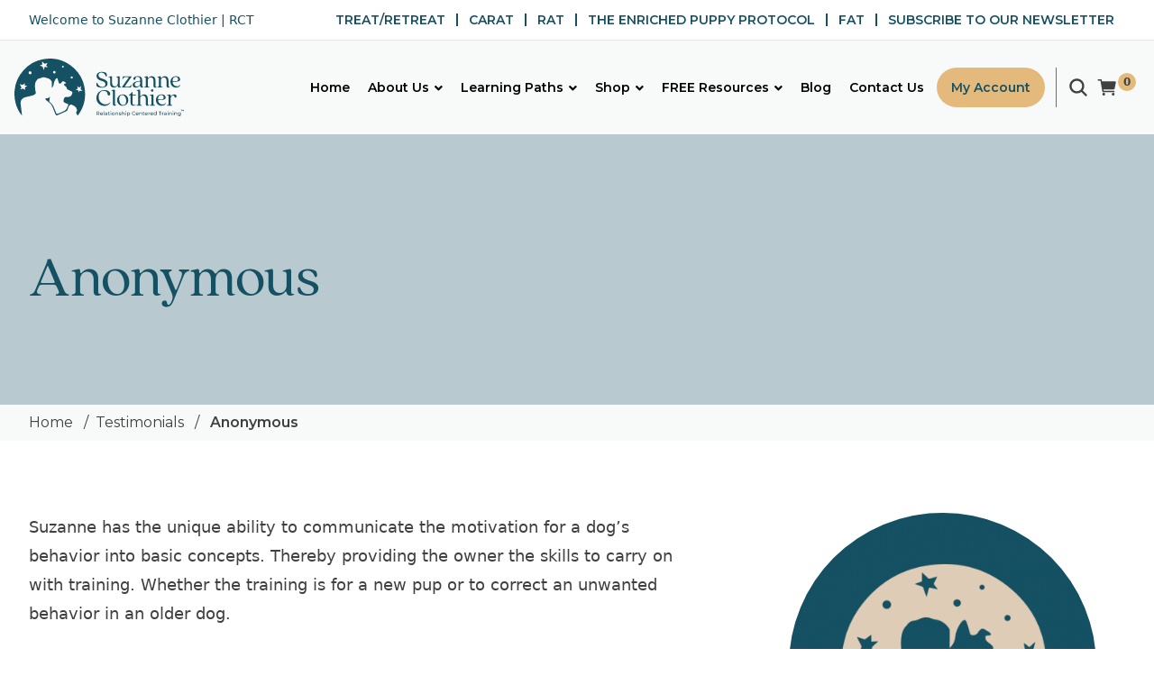

--- FILE ---
content_type: text/html; charset=UTF-8
request_url: https://suzanneclothier.com/testimonial/anonymous-20/
body_size: 21972
content:
<!DOCTYPE html>
<html lang="en-US">

<head>
  <meta charset="UTF-8">
  <meta name="viewport" content="width=device-width">
  <link rel="profile" href="http://gmpg.org/xfn/11">
  <link rel="pingback" href="https://suzanneclothier.com/xmlrpc.php">

  <meta name='robots' content='index, follow, max-image-preview:large, max-snippet:-1, max-video-preview:-1' />

            <script data-no-defer="1" data-ezscrex="false" data-cfasync="false" data-pagespeed-no-defer data-cookieconsent="ignore">
                var ctPublicFunctions = {"_ajax_nonce":"20e529b6fc","_rest_nonce":"759b13fbc6","_ajax_url":"\/wp-admin\/admin-ajax.php","_rest_url":"https:\/\/suzanneclothier.com\/wp-json\/","data__cookies_type":"none","data__ajax_type":"rest","data__bot_detector_enabled":0,"data__frontend_data_log_enabled":1,"cookiePrefix":"","wprocket_detected":false,"host_url":"suzanneclothier.com","text__ee_click_to_select":"Click to select the whole data","text__ee_original_email":"The complete one is","text__ee_got_it":"Got it","text__ee_blocked":"Blocked","text__ee_cannot_connect":"Cannot connect","text__ee_cannot_decode":"Can not decode email. Unknown reason","text__ee_email_decoder":"CleanTalk email decoder","text__ee_wait_for_decoding":"The magic is on the way!","text__ee_decoding_process":"Please wait a few seconds while we decode the contact data."}
            </script>
        
            <script data-no-defer="1" data-ezscrex="false" data-cfasync="false" data-pagespeed-no-defer data-cookieconsent="ignore">
                var ctPublic = {"_ajax_nonce":"20e529b6fc","settings__forms__check_internal":"0","settings__forms__check_external":"0","settings__forms__force_protection":0,"settings__forms__search_test":"1","settings__forms__wc_add_to_cart":"0","settings__data__bot_detector_enabled":0,"settings__sfw__anti_crawler":0,"blog_home":"https:\/\/suzanneclothier.com\/","pixel__setting":"3","pixel__enabled":false,"pixel__url":"https:\/\/moderate11-v4.cleantalk.org\/pixel\/9011bebc9a1f049f9c9fd19d172ab4d1.gif","data__email_check_before_post":"1","data__email_check_exist_post":0,"data__cookies_type":"none","data__key_is_ok":true,"data__visible_fields_required":true,"wl_brandname":"Anti-Spam by CleanTalk","wl_brandname_short":"CleanTalk","ct_checkjs_key":315310386,"emailEncoderPassKey":"b94cfdd2751247df55a4a79d589bb91c","bot_detector_forms_excluded":"W10=","advancedCacheExists":false,"varnishCacheExists":false,"wc_ajax_add_to_cart":true}
            </script>
        
	<!-- This site is optimized with the Yoast SEO Premium plugin v26.7 (Yoast SEO v26.8) - https://yoast.com/product/yoast-seo-premium-wordpress/ -->
	<title>Anonymous - suzanneclothier</title>
	<link rel="canonical" href="https://suzanneclothier.com/testimonial/anonymous-20/" />
	<meta property="og:locale" content="en_US" />
	<meta property="og:type" content="article" />
	<meta property="og:title" content="Anonymous" />
	<meta property="og:description" content="Suzanne has the unique ability to communicate the motivation for a dog’s behavior into basic concepts. Thereby providing the owner..." />
	<meta property="og:url" content="https://suzanneclothier.com/testimonial/anonymous-20/" />
	<meta property="og:site_name" content="suzanneclothier" />
	<meta property="og:image" content="https://suzanneclothier.com/wp-content/uploads/2021/10/sc-featured-image.png" />
	<meta property="og:image:width" content="720" />
	<meta property="og:image:height" content="720" />
	<meta property="og:image:type" content="image/png" />
	<meta name="twitter:card" content="summary_large_image" />
	<script type="application/ld+json" class="yoast-schema-graph">{"@context":"https://schema.org","@graph":[{"@type":"WebPage","@id":"https://suzanneclothier.com/testimonial/anonymous-20/","url":"https://suzanneclothier.com/testimonial/anonymous-20/","name":"Anonymous - suzanneclothier","isPartOf":{"@id":"https://suzanneclothier.com/#website"},"primaryImageOfPage":{"@id":"https://suzanneclothier.com/testimonial/anonymous-20/#primaryimage"},"image":{"@id":"https://suzanneclothier.com/testimonial/anonymous-20/#primaryimage"},"thumbnailUrl":"https://suzanneclothier.com/wp-content/uploads/2021/10/sc-featured-image.png","datePublished":"2021-11-24T10:40:07+00:00","breadcrumb":{"@id":"https://suzanneclothier.com/testimonial/anonymous-20/#breadcrumb"},"inLanguage":"en-US","potentialAction":[{"@type":"ReadAction","target":["https://suzanneclothier.com/testimonial/anonymous-20/"]}]},{"@type":"ImageObject","inLanguage":"en-US","@id":"https://suzanneclothier.com/testimonial/anonymous-20/#primaryimage","url":"https://suzanneclothier.com/wp-content/uploads/2021/10/sc-featured-image.png","contentUrl":"https://suzanneclothier.com/wp-content/uploads/2021/10/sc-featured-image.png","width":720,"height":720},{"@type":"BreadcrumbList","@id":"https://suzanneclothier.com/testimonial/anonymous-20/#breadcrumb","itemListElement":[{"@type":"ListItem","position":1,"name":"Home","item":"https://suzanneclothier.com/"},{"@type":"ListItem","position":2,"name":"Anonymous"}]},{"@type":"WebSite","@id":"https://suzanneclothier.com/#website","url":"https://suzanneclothier.com/","name":"suzanneclothier","description":"Relationship Centered Training with Suzanne Clothier","potentialAction":[{"@type":"SearchAction","target":{"@type":"EntryPoint","urlTemplate":"https://suzanneclothier.com/?s={search_term_string}"},"query-input":{"@type":"PropertyValueSpecification","valueRequired":true,"valueName":"search_term_string"}}],"inLanguage":"en-US"}]}</script>
	<!-- / Yoast SEO Premium plugin. -->


<link rel='dns-prefetch' href='//www.googletagmanager.com' />
<link rel='dns-prefetch' href='//unpkg.com' />
<link rel="alternate" title="oEmbed (JSON)" type="application/json+oembed" href="https://suzanneclothier.com/wp-json/oembed/1.0/embed?url=https%3A%2F%2Fsuzanneclothier.com%2Ftestimonial%2Fanonymous-20%2F" />
<link rel="alternate" title="oEmbed (XML)" type="text/xml+oembed" href="https://suzanneclothier.com/wp-json/oembed/1.0/embed?url=https%3A%2F%2Fsuzanneclothier.com%2Ftestimonial%2Fanonymous-20%2F&#038;format=xml" />
		<style>
			.lazyload,
			.lazyloading {
				max-width: 100%;
			}
		</style>
		<link rel="preconnect" href="https://fonts.googleapis.com">
<link rel="preconnect" href="https://fonts.gstatic.com" crossorigin>
<link href="https://fonts.googleapis.com/css2?family=Montserrat:ital,wght@0,300;0,400;0,500;0,600;0,700;1,300;1,400;1,500;1,600;1,700&display=swap" rel="stylesheet">
<link href="https://fonts.googleapis.com/icon?family=Material+Icons" rel="stylesheet">
<style id='wp-img-auto-sizes-contain-inline-css' type='text/css'>
img:is([sizes=auto i],[sizes^="auto," i]){contain-intrinsic-size:3000px 1500px}
/*# sourceURL=wp-img-auto-sizes-contain-inline-css */
</style>
<link rel='stylesheet' id='wdp_cart-summary-css' href='https://suzanneclothier.com/wp-content/plugins/advanced-dynamic-pricing-for-woocommerce/BaseVersion/assets/css/cart-summary.css?ver=4.10.5' type='text/css' media='all' />
<link rel='stylesheet' id='formidable-css' href='https://suzanneclothier.com/wp-content/plugins/formidable/css/formidableforms.css?ver=115330' type='text/css' media='all' />
<link rel='stylesheet' id='mec-select2-style-css' href='https://suzanneclothier.com/wp-content/plugins/modern-events-calendar-lite/assets/packages/select2/select2.min.css?ver=6.4.5' type='text/css' media='all' />
<link rel='stylesheet' id='mec-font-icons-css' href='https://suzanneclothier.com/wp-content/plugins/modern-events-calendar-lite/assets/css/iconfonts.css?ver=6.9' type='text/css' media='all' />
<link rel='stylesheet' id='mec-frontend-style-css' href='https://suzanneclothier.com/wp-content/plugins/modern-events-calendar-lite/assets/css/frontend.min.css?ver=6.4.5' type='text/css' media='all' />
<link rel='stylesheet' id='mec-tooltip-style-css' href='https://suzanneclothier.com/wp-content/plugins/modern-events-calendar-lite/assets/packages/tooltip/tooltip.css?ver=6.9' type='text/css' media='all' />
<link rel='stylesheet' id='mec-tooltip-shadow-style-css' href='https://suzanneclothier.com/wp-content/plugins/modern-events-calendar-lite/assets/packages/tooltip/tooltipster-sideTip-shadow.min.css?ver=6.9' type='text/css' media='all' />
<link rel='stylesheet' id='featherlight-css' href='https://suzanneclothier.com/wp-content/plugins/modern-events-calendar-lite/assets/packages/featherlight/featherlight.css?ver=6.9' type='text/css' media='all' />
<link rel='stylesheet' id='mec-lity-style-css' href='https://suzanneclothier.com/wp-content/plugins/modern-events-calendar-lite/assets/packages/lity/lity.min.css?ver=6.9' type='text/css' media='all' />
<link rel='stylesheet' id='mec-general-calendar-style-css' href='https://suzanneclothier.com/wp-content/plugins/modern-events-calendar-lite/assets/css/mec-general-calendar.css?ver=6.9' type='text/css' media='all' />
<style id='wp-emoji-styles-inline-css' type='text/css'>

	img.wp-smiley, img.emoji {
		display: inline !important;
		border: none !important;
		box-shadow: none !important;
		height: 1em !important;
		width: 1em !important;
		margin: 0 0.07em !important;
		vertical-align: -0.1em !important;
		background: none !important;
		padding: 0 !important;
	}
/*# sourceURL=wp-emoji-styles-inline-css */
</style>
<style id='wp-block-library-inline-css' type='text/css'>
:root{--wp-block-synced-color:#7a00df;--wp-block-synced-color--rgb:122,0,223;--wp-bound-block-color:var(--wp-block-synced-color);--wp-editor-canvas-background:#ddd;--wp-admin-theme-color:#007cba;--wp-admin-theme-color--rgb:0,124,186;--wp-admin-theme-color-darker-10:#006ba1;--wp-admin-theme-color-darker-10--rgb:0,107,160.5;--wp-admin-theme-color-darker-20:#005a87;--wp-admin-theme-color-darker-20--rgb:0,90,135;--wp-admin-border-width-focus:2px}@media (min-resolution:192dpi){:root{--wp-admin-border-width-focus:1.5px}}.wp-element-button{cursor:pointer}:root .has-very-light-gray-background-color{background-color:#eee}:root .has-very-dark-gray-background-color{background-color:#313131}:root .has-very-light-gray-color{color:#eee}:root .has-very-dark-gray-color{color:#313131}:root .has-vivid-green-cyan-to-vivid-cyan-blue-gradient-background{background:linear-gradient(135deg,#00d084,#0693e3)}:root .has-purple-crush-gradient-background{background:linear-gradient(135deg,#34e2e4,#4721fb 50%,#ab1dfe)}:root .has-hazy-dawn-gradient-background{background:linear-gradient(135deg,#faaca8,#dad0ec)}:root .has-subdued-olive-gradient-background{background:linear-gradient(135deg,#fafae1,#67a671)}:root .has-atomic-cream-gradient-background{background:linear-gradient(135deg,#fdd79a,#004a59)}:root .has-nightshade-gradient-background{background:linear-gradient(135deg,#330968,#31cdcf)}:root .has-midnight-gradient-background{background:linear-gradient(135deg,#020381,#2874fc)}:root{--wp--preset--font-size--normal:16px;--wp--preset--font-size--huge:42px}.has-regular-font-size{font-size:1em}.has-larger-font-size{font-size:2.625em}.has-normal-font-size{font-size:var(--wp--preset--font-size--normal)}.has-huge-font-size{font-size:var(--wp--preset--font-size--huge)}.has-text-align-center{text-align:center}.has-text-align-left{text-align:left}.has-text-align-right{text-align:right}.has-fit-text{white-space:nowrap!important}#end-resizable-editor-section{display:none}.aligncenter{clear:both}.items-justified-left{justify-content:flex-start}.items-justified-center{justify-content:center}.items-justified-right{justify-content:flex-end}.items-justified-space-between{justify-content:space-between}.screen-reader-text{border:0;clip-path:inset(50%);height:1px;margin:-1px;overflow:hidden;padding:0;position:absolute;width:1px;word-wrap:normal!important}.screen-reader-text:focus{background-color:#ddd;clip-path:none;color:#444;display:block;font-size:1em;height:auto;left:5px;line-height:normal;padding:15px 23px 14px;text-decoration:none;top:5px;width:auto;z-index:100000}html :where(.has-border-color){border-style:solid}html :where([style*=border-top-color]){border-top-style:solid}html :where([style*=border-right-color]){border-right-style:solid}html :where([style*=border-bottom-color]){border-bottom-style:solid}html :where([style*=border-left-color]){border-left-style:solid}html :where([style*=border-width]){border-style:solid}html :where([style*=border-top-width]){border-top-style:solid}html :where([style*=border-right-width]){border-right-style:solid}html :where([style*=border-bottom-width]){border-bottom-style:solid}html :where([style*=border-left-width]){border-left-style:solid}html :where(img[class*=wp-image-]){height:auto;max-width:100%}:where(figure){margin:0 0 1em}html :where(.is-position-sticky){--wp-admin--admin-bar--position-offset:var(--wp-admin--admin-bar--height,0px)}@media screen and (max-width:600px){html :where(.is-position-sticky){--wp-admin--admin-bar--position-offset:0px}}

/*# sourceURL=wp-block-library-inline-css */
</style><link rel='stylesheet' id='wc-blocks-style-css' href='https://suzanneclothier.com/wp-content/plugins/woocommerce/assets/client/blocks/wc-blocks.css?ver=wc-10.4.3' type='text/css' media='all' />
<style id='global-styles-inline-css' type='text/css'>
:root{--wp--preset--aspect-ratio--square: 1;--wp--preset--aspect-ratio--4-3: 4/3;--wp--preset--aspect-ratio--3-4: 3/4;--wp--preset--aspect-ratio--3-2: 3/2;--wp--preset--aspect-ratio--2-3: 2/3;--wp--preset--aspect-ratio--16-9: 16/9;--wp--preset--aspect-ratio--9-16: 9/16;--wp--preset--color--black: #000000;--wp--preset--color--cyan-bluish-gray: #abb8c3;--wp--preset--color--white: #ffffff;--wp--preset--color--pale-pink: #f78da7;--wp--preset--color--vivid-red: #cf2e2e;--wp--preset--color--luminous-vivid-orange: #ff6900;--wp--preset--color--luminous-vivid-amber: #fcb900;--wp--preset--color--light-green-cyan: #7bdcb5;--wp--preset--color--vivid-green-cyan: #00d084;--wp--preset--color--pale-cyan-blue: #8ed1fc;--wp--preset--color--vivid-cyan-blue: #0693e3;--wp--preset--color--vivid-purple: #9b51e0;--wp--preset--color--primary: Array;--wp--preset--color--secondary: Array;--wp--preset--color--link: Array;--wp--preset--gradient--vivid-cyan-blue-to-vivid-purple: linear-gradient(135deg,rgb(6,147,227) 0%,rgb(155,81,224) 100%);--wp--preset--gradient--light-green-cyan-to-vivid-green-cyan: linear-gradient(135deg,rgb(122,220,180) 0%,rgb(0,208,130) 100%);--wp--preset--gradient--luminous-vivid-amber-to-luminous-vivid-orange: linear-gradient(135deg,rgb(252,185,0) 0%,rgb(255,105,0) 100%);--wp--preset--gradient--luminous-vivid-orange-to-vivid-red: linear-gradient(135deg,rgb(255,105,0) 0%,rgb(207,46,46) 100%);--wp--preset--gradient--very-light-gray-to-cyan-bluish-gray: linear-gradient(135deg,rgb(238,238,238) 0%,rgb(169,184,195) 100%);--wp--preset--gradient--cool-to-warm-spectrum: linear-gradient(135deg,rgb(74,234,220) 0%,rgb(151,120,209) 20%,rgb(207,42,186) 40%,rgb(238,44,130) 60%,rgb(251,105,98) 80%,rgb(254,248,76) 100%);--wp--preset--gradient--blush-light-purple: linear-gradient(135deg,rgb(255,206,236) 0%,rgb(152,150,240) 100%);--wp--preset--gradient--blush-bordeaux: linear-gradient(135deg,rgb(254,205,165) 0%,rgb(254,45,45) 50%,rgb(107,0,62) 100%);--wp--preset--gradient--luminous-dusk: linear-gradient(135deg,rgb(255,203,112) 0%,rgb(199,81,192) 50%,rgb(65,88,208) 100%);--wp--preset--gradient--pale-ocean: linear-gradient(135deg,rgb(255,245,203) 0%,rgb(182,227,212) 50%,rgb(51,167,181) 100%);--wp--preset--gradient--electric-grass: linear-gradient(135deg,rgb(202,248,128) 0%,rgb(113,206,126) 100%);--wp--preset--gradient--midnight: linear-gradient(135deg,rgb(2,3,129) 0%,rgb(40,116,252) 100%);--wp--preset--font-size--small: Array;--wp--preset--font-size--medium: 20px;--wp--preset--font-size--large: Array;--wp--preset--font-size--x-large: 42px;--wp--preset--font-size--regular: Array;--wp--preset--spacing--20: 0.44rem;--wp--preset--spacing--30: 0.67rem;--wp--preset--spacing--40: 1rem;--wp--preset--spacing--50: 1.5rem;--wp--preset--spacing--60: 2.25rem;--wp--preset--spacing--70: 3.38rem;--wp--preset--spacing--80: 5.06rem;--wp--preset--shadow--natural: 6px 6px 9px rgba(0, 0, 0, 0.2);--wp--preset--shadow--deep: 12px 12px 50px rgba(0, 0, 0, 0.4);--wp--preset--shadow--sharp: 6px 6px 0px rgba(0, 0, 0, 0.2);--wp--preset--shadow--outlined: 6px 6px 0px -3px rgb(255, 255, 255), 6px 6px rgb(0, 0, 0);--wp--preset--shadow--crisp: 6px 6px 0px rgb(0, 0, 0);}:where(.is-layout-flex){gap: 0.5em;}:where(.is-layout-grid){gap: 0.5em;}body .is-layout-flex{display: flex;}.is-layout-flex{flex-wrap: wrap;align-items: center;}.is-layout-flex > :is(*, div){margin: 0;}body .is-layout-grid{display: grid;}.is-layout-grid > :is(*, div){margin: 0;}:where(.wp-block-columns.is-layout-flex){gap: 2em;}:where(.wp-block-columns.is-layout-grid){gap: 2em;}:where(.wp-block-post-template.is-layout-flex){gap: 1.25em;}:where(.wp-block-post-template.is-layout-grid){gap: 1.25em;}.has-black-color{color: var(--wp--preset--color--black) !important;}.has-cyan-bluish-gray-color{color: var(--wp--preset--color--cyan-bluish-gray) !important;}.has-white-color{color: var(--wp--preset--color--white) !important;}.has-pale-pink-color{color: var(--wp--preset--color--pale-pink) !important;}.has-vivid-red-color{color: var(--wp--preset--color--vivid-red) !important;}.has-luminous-vivid-orange-color{color: var(--wp--preset--color--luminous-vivid-orange) !important;}.has-luminous-vivid-amber-color{color: var(--wp--preset--color--luminous-vivid-amber) !important;}.has-light-green-cyan-color{color: var(--wp--preset--color--light-green-cyan) !important;}.has-vivid-green-cyan-color{color: var(--wp--preset--color--vivid-green-cyan) !important;}.has-pale-cyan-blue-color{color: var(--wp--preset--color--pale-cyan-blue) !important;}.has-vivid-cyan-blue-color{color: var(--wp--preset--color--vivid-cyan-blue) !important;}.has-vivid-purple-color{color: var(--wp--preset--color--vivid-purple) !important;}.has-black-background-color{background-color: var(--wp--preset--color--black) !important;}.has-cyan-bluish-gray-background-color{background-color: var(--wp--preset--color--cyan-bluish-gray) !important;}.has-white-background-color{background-color: var(--wp--preset--color--white) !important;}.has-pale-pink-background-color{background-color: var(--wp--preset--color--pale-pink) !important;}.has-vivid-red-background-color{background-color: var(--wp--preset--color--vivid-red) !important;}.has-luminous-vivid-orange-background-color{background-color: var(--wp--preset--color--luminous-vivid-orange) !important;}.has-luminous-vivid-amber-background-color{background-color: var(--wp--preset--color--luminous-vivid-amber) !important;}.has-light-green-cyan-background-color{background-color: var(--wp--preset--color--light-green-cyan) !important;}.has-vivid-green-cyan-background-color{background-color: var(--wp--preset--color--vivid-green-cyan) !important;}.has-pale-cyan-blue-background-color{background-color: var(--wp--preset--color--pale-cyan-blue) !important;}.has-vivid-cyan-blue-background-color{background-color: var(--wp--preset--color--vivid-cyan-blue) !important;}.has-vivid-purple-background-color{background-color: var(--wp--preset--color--vivid-purple) !important;}.has-black-border-color{border-color: var(--wp--preset--color--black) !important;}.has-cyan-bluish-gray-border-color{border-color: var(--wp--preset--color--cyan-bluish-gray) !important;}.has-white-border-color{border-color: var(--wp--preset--color--white) !important;}.has-pale-pink-border-color{border-color: var(--wp--preset--color--pale-pink) !important;}.has-vivid-red-border-color{border-color: var(--wp--preset--color--vivid-red) !important;}.has-luminous-vivid-orange-border-color{border-color: var(--wp--preset--color--luminous-vivid-orange) !important;}.has-luminous-vivid-amber-border-color{border-color: var(--wp--preset--color--luminous-vivid-amber) !important;}.has-light-green-cyan-border-color{border-color: var(--wp--preset--color--light-green-cyan) !important;}.has-vivid-green-cyan-border-color{border-color: var(--wp--preset--color--vivid-green-cyan) !important;}.has-pale-cyan-blue-border-color{border-color: var(--wp--preset--color--pale-cyan-blue) !important;}.has-vivid-cyan-blue-border-color{border-color: var(--wp--preset--color--vivid-cyan-blue) !important;}.has-vivid-purple-border-color{border-color: var(--wp--preset--color--vivid-purple) !important;}.has-vivid-cyan-blue-to-vivid-purple-gradient-background{background: var(--wp--preset--gradient--vivid-cyan-blue-to-vivid-purple) !important;}.has-light-green-cyan-to-vivid-green-cyan-gradient-background{background: var(--wp--preset--gradient--light-green-cyan-to-vivid-green-cyan) !important;}.has-luminous-vivid-amber-to-luminous-vivid-orange-gradient-background{background: var(--wp--preset--gradient--luminous-vivid-amber-to-luminous-vivid-orange) !important;}.has-luminous-vivid-orange-to-vivid-red-gradient-background{background: var(--wp--preset--gradient--luminous-vivid-orange-to-vivid-red) !important;}.has-very-light-gray-to-cyan-bluish-gray-gradient-background{background: var(--wp--preset--gradient--very-light-gray-to-cyan-bluish-gray) !important;}.has-cool-to-warm-spectrum-gradient-background{background: var(--wp--preset--gradient--cool-to-warm-spectrum) !important;}.has-blush-light-purple-gradient-background{background: var(--wp--preset--gradient--blush-light-purple) !important;}.has-blush-bordeaux-gradient-background{background: var(--wp--preset--gradient--blush-bordeaux) !important;}.has-luminous-dusk-gradient-background{background: var(--wp--preset--gradient--luminous-dusk) !important;}.has-pale-ocean-gradient-background{background: var(--wp--preset--gradient--pale-ocean) !important;}.has-electric-grass-gradient-background{background: var(--wp--preset--gradient--electric-grass) !important;}.has-midnight-gradient-background{background: var(--wp--preset--gradient--midnight) !important;}.has-small-font-size{font-size: var(--wp--preset--font-size--small) !important;}.has-medium-font-size{font-size: var(--wp--preset--font-size--medium) !important;}.has-large-font-size{font-size: var(--wp--preset--font-size--large) !important;}.has-x-large-font-size{font-size: var(--wp--preset--font-size--x-large) !important;}
/*# sourceURL=global-styles-inline-css */
</style>

<style id='classic-theme-styles-inline-css' type='text/css'>
/*! This file is auto-generated */
.wp-block-button__link{color:#fff;background-color:#32373c;border-radius:9999px;box-shadow:none;text-decoration:none;padding:calc(.667em + 2px) calc(1.333em + 2px);font-size:1.125em}.wp-block-file__button{background:#32373c;color:#fff;text-decoration:none}
/*# sourceURL=/wp-includes/css/classic-themes.min.css */
</style>
<link rel='stylesheet' id='convertkit-broadcasts-css' href='https://suzanneclothier.com/wp-content/plugins/convertkit/resources/frontend/css/broadcasts.css?ver=3.1.4' type='text/css' media='all' />
<link rel='stylesheet' id='convertkit-button-css' href='https://suzanneclothier.com/wp-content/plugins/convertkit/resources/frontend/css/button.css?ver=3.1.4' type='text/css' media='all' />
<style id='wp-block-button-inline-css' type='text/css'>
.wp-block-button__link{align-content:center;box-sizing:border-box;cursor:pointer;display:inline-block;height:100%;text-align:center;word-break:break-word}.wp-block-button__link.aligncenter{text-align:center}.wp-block-button__link.alignright{text-align:right}:where(.wp-block-button__link){border-radius:9999px;box-shadow:none;padding:calc(.667em + 2px) calc(1.333em + 2px);text-decoration:none}.wp-block-button[style*=text-decoration] .wp-block-button__link{text-decoration:inherit}.wp-block-buttons>.wp-block-button.has-custom-width{max-width:none}.wp-block-buttons>.wp-block-button.has-custom-width .wp-block-button__link{width:100%}.wp-block-buttons>.wp-block-button.has-custom-font-size .wp-block-button__link{font-size:inherit}.wp-block-buttons>.wp-block-button.wp-block-button__width-25{width:calc(25% - var(--wp--style--block-gap, .5em)*.75)}.wp-block-buttons>.wp-block-button.wp-block-button__width-50{width:calc(50% - var(--wp--style--block-gap, .5em)*.5)}.wp-block-buttons>.wp-block-button.wp-block-button__width-75{width:calc(75% - var(--wp--style--block-gap, .5em)*.25)}.wp-block-buttons>.wp-block-button.wp-block-button__width-100{flex-basis:100%;width:100%}.wp-block-buttons.is-vertical>.wp-block-button.wp-block-button__width-25{width:25%}.wp-block-buttons.is-vertical>.wp-block-button.wp-block-button__width-50{width:50%}.wp-block-buttons.is-vertical>.wp-block-button.wp-block-button__width-75{width:75%}.wp-block-button.is-style-squared,.wp-block-button__link.wp-block-button.is-style-squared{border-radius:0}.wp-block-button.no-border-radius,.wp-block-button__link.no-border-radius{border-radius:0!important}:root :where(.wp-block-button .wp-block-button__link.is-style-outline),:root :where(.wp-block-button.is-style-outline>.wp-block-button__link){border:2px solid;padding:.667em 1.333em}:root :where(.wp-block-button .wp-block-button__link.is-style-outline:not(.has-text-color)),:root :where(.wp-block-button.is-style-outline>.wp-block-button__link:not(.has-text-color)){color:currentColor}:root :where(.wp-block-button .wp-block-button__link.is-style-outline:not(.has-background)),:root :where(.wp-block-button.is-style-outline>.wp-block-button__link:not(.has-background)){background-color:initial;background-image:none}
/*# sourceURL=https://suzanneclothier.com/wp-includes/blocks/button/style.min.css */
</style>
<link rel='stylesheet' id='convertkit-form-css' href='https://suzanneclothier.com/wp-content/plugins/convertkit/resources/frontend/css/form.css?ver=3.1.4' type='text/css' media='all' />
<link rel='stylesheet' id='convertkit-form-builder-field-css' href='https://suzanneclothier.com/wp-content/plugins/convertkit/resources/frontend/css/form-builder.css?ver=3.1.4' type='text/css' media='all' />
<link rel='stylesheet' id='convertkit-form-builder-css' href='https://suzanneclothier.com/wp-content/plugins/convertkit/resources/frontend/css/form-builder.css?ver=3.1.4' type='text/css' media='all' />
<link rel='stylesheet' id='bbp-default-css' href='https://suzanneclothier.com/wp-content/plugins/bbpress/templates/default/css/bbpress.min.css?ver=2.6.14' type='text/css' media='all' />
<link rel='stylesheet' id='cleantalk-public-css-css' href='https://suzanneclothier.com/wp-content/plugins/cleantalk-spam-protect/css/cleantalk-public.min.css?ver=6.70.1_1768447682' type='text/css' media='all' />
<link rel='stylesheet' id='cleantalk-email-decoder-css-css' href='https://suzanneclothier.com/wp-content/plugins/cleantalk-spam-protect/css/cleantalk-email-decoder.min.css?ver=6.70.1_1768447682' type='text/css' media='all' />
<link rel='stylesheet' id='woocommerce-layout-css' href='https://suzanneclothier.com/wp-content/plugins/woocommerce/assets/css/woocommerce-layout.css?ver=10.4.3' type='text/css' media='all' />
<link rel='stylesheet' id='woocommerce-smallscreen-css' href='https://suzanneclothier.com/wp-content/plugins/woocommerce/assets/css/woocommerce-smallscreen.css?ver=10.4.3' type='text/css' media='only screen and (max-width: 768px)' />
<link rel='stylesheet' id='woocommerce-general-css' href='https://suzanneclothier.com/wp-content/plugins/woocommerce/assets/css/woocommerce.css?ver=10.4.3' type='text/css' media='all' />
<style id='woocommerce-inline-inline-css' type='text/css'>
.woocommerce form .form-row .required { visibility: visible; }
/*# sourceURL=woocommerce-inline-inline-css */
</style>
<link rel='stylesheet' id='wt-smart-coupon-for-woo-css' href='https://suzanneclothier.com/wp-content/plugins/wt-smart-coupon-pro/public/css/wt-smart-coupon-public.css?ver=2.0.6' type='text/css' media='all' />
<link rel='stylesheet' id='dashicons-css' href='https://suzanneclothier.com/wp-includes/css/dashicons.min.css?ver=6.9' type='text/css' media='all' />
<link rel='stylesheet' id='ubermenu-css' href='https://suzanneclothier.com/wp-content/plugins/ubermenu/pro/assets/css/ubermenu.min.css?ver=3.7.4' type='text/css' media='all' />
<link rel='stylesheet' id='ubermenu-minimal-css' href='https://suzanneclothier.com/wp-content/plugins/ubermenu/assets/css/skins/minimal.css?ver=6.9' type='text/css' media='all' />
<link rel='stylesheet' id='ubermenu-font-awesome-all-css' href='https://suzanneclothier.com/wp-content/plugins/ubermenu/assets/fontawesome/css/all.min.css?ver=6.9' type='text/css' media='all' />
<link rel='stylesheet' id='rpt-css' href='https://suzanneclothier.com/wp-content/plugins/dk-pricr-responsive-pricing-table/inc/css/rpt_style.min.css?ver=5.1.13' type='text/css' media='all' />
<link rel='stylesheet' id='sib-front-css-css' href='https://suzanneclothier.com/wp-content/plugins/mailin/css/mailin-front.css?ver=6.9' type='text/css' media='all' />
<link rel='stylesheet' id='swiper-css' href='https://unpkg.com/swiper@7/swiper-bundle.min.css?ver=0.2.3' type='text/css' media='all' />
<link rel='stylesheet' id='twp-css' href='https://suzanneclothier.com/wp-content/themes/suzanneclothier/assets/css/app.css?ver=0.2.3' type='text/css' media='all' />
<link rel='stylesheet' id='wdp_pricing-table-css' href='https://suzanneclothier.com/wp-content/plugins/advanced-dynamic-pricing-for-woocommerce/BaseVersion/assets/css/pricing-table.css?ver=4.10.5' type='text/css' media='all' />
<link rel='stylesheet' id='wdp_deals-table-css' href='https://suzanneclothier.com/wp-content/plugins/advanced-dynamic-pricing-for-woocommerce/BaseVersion/assets/css/deals-table.css?ver=4.10.5' type='text/css' media='all' />
<script type="text/javascript" src="https://suzanneclothier.com/wp-includes/js/jquery/jquery.min.js?ver=3.7.1" id="jquery-core-js"></script>
<script type="text/javascript" src="https://suzanneclothier.com/wp-includes/js/jquery/jquery-migrate.min.js?ver=3.4.1" id="jquery-migrate-js"></script>
<script type="text/javascript" src="https://suzanneclothier.com/wp-content/plugins/modern-events-calendar-lite/assets/js/mec-general-calendar.js?ver=6.4.5" id="mec-general-calendar-script-js"></script>
<script type="text/javascript" id="mec-frontend-script-js-extra">
/* <![CDATA[ */
var mecdata = {"day":"day","days":"days","hour":"hour","hours":"hours","minute":"minute","minutes":"minutes","second":"second","seconds":"seconds","elementor_edit_mode":"no","recapcha_key":"","ajax_url":"https://suzanneclothier.com/wp-admin/admin-ajax.php","fes_nonce":"05187d9fd9","current_year":"2026","current_month":"01","datepicker_format":"yy-mm-dd&Y-m-d"};
//# sourceURL=mec-frontend-script-js-extra
/* ]]> */
</script>
<script type="text/javascript" src="https://suzanneclothier.com/wp-content/plugins/modern-events-calendar-lite/assets/js/frontend.js?ver=6.4.5" id="mec-frontend-script-js"></script>
<script type="text/javascript" src="https://suzanneclothier.com/wp-content/plugins/modern-events-calendar-lite/assets/js/events.js?ver=6.4.5" id="mec-events-script-js"></script>
<script type="text/javascript" src="https://suzanneclothier.com/wp-content/plugins/cleantalk-spam-protect/js/apbct-public-bundle_gathering.min.js?ver=6.70.1_1768447683" id="apbct-public-bundle_gathering.min-js-js"></script>
<script type="text/javascript" src="https://suzanneclothier.com/wp-content/plugins/woocommerce/assets/js/jquery-blockui/jquery.blockUI.min.js?ver=2.7.0-wc.10.4.3" id="wc-jquery-blockui-js" defer="defer" data-wp-strategy="defer"></script>
<script type="text/javascript" id="wc-add-to-cart-js-extra">
/* <![CDATA[ */
var wc_add_to_cart_params = {"ajax_url":"/wp-admin/admin-ajax.php","wc_ajax_url":"/?wc-ajax=%%endpoint%%","i18n_view_cart":"View cart","cart_url":"https://suzanneclothier.com/cart/","is_cart":"","cart_redirect_after_add":"no"};
//# sourceURL=wc-add-to-cart-js-extra
/* ]]> */
</script>
<script type="text/javascript" src="https://suzanneclothier.com/wp-content/plugins/woocommerce/assets/js/frontend/add-to-cart.min.js?ver=10.4.3" id="wc-add-to-cart-js" defer="defer" data-wp-strategy="defer"></script>
<script type="text/javascript" src="https://suzanneclothier.com/wp-content/plugins/woocommerce/assets/js/js-cookie/js.cookie.min.js?ver=2.1.4-wc.10.4.3" id="wc-js-cookie-js" defer="defer" data-wp-strategy="defer"></script>
<script type="text/javascript" id="woocommerce-js-extra">
/* <![CDATA[ */
var woocommerce_params = {"ajax_url":"/wp-admin/admin-ajax.php","wc_ajax_url":"/?wc-ajax=%%endpoint%%","i18n_password_show":"Show password","i18n_password_hide":"Hide password"};
//# sourceURL=woocommerce-js-extra
/* ]]> */
</script>
<script type="text/javascript" src="https://suzanneclothier.com/wp-content/plugins/woocommerce/assets/js/frontend/woocommerce.min.js?ver=10.4.3" id="woocommerce-js" defer="defer" data-wp-strategy="defer"></script>
<script type="text/javascript" id="wt-smart-coupon-for-woo-js-extra">
/* <![CDATA[ */
var WTSmartCouponOBJ = {"ajaxurl":"https://suzanneclothier.com/wp-admin/admin-ajax.php","nonces":{"public":"6b8284ca12","apply_coupon":"01d5f18abc"},"labels":{"please_wait":"Please wait...","choose_variation":"Please choose a variation","error":"Error !!!"}};
//# sourceURL=wt-smart-coupon-for-woo-js-extra
/* ]]> */
</script>
<script type="text/javascript" src="https://suzanneclothier.com/wp-content/plugins/wt-smart-coupon-pro/public/js/wt-smart-coupon-public.js?ver=2.0.6" id="wt-smart-coupon-for-woo-js"></script>

<!-- Google tag (gtag.js) snippet added by Site Kit -->
<!-- Google Analytics snippet added by Site Kit -->
<script type="text/javascript" src="https://www.googletagmanager.com/gtag/js?id=G-Y3JS2Z6GER" id="google_gtagjs-js" async></script>
<script type="text/javascript" id="google_gtagjs-js-after">
/* <![CDATA[ */
window.dataLayer = window.dataLayer || [];function gtag(){dataLayer.push(arguments);}
gtag("set","linker",{"domains":["suzanneclothier.com"]});
gtag("js", new Date());
gtag("set", "developer_id.dZTNiMT", true);
gtag("config", "G-Y3JS2Z6GER");
//# sourceURL=google_gtagjs-js-after
/* ]]> */
</script>
<script type="text/javascript" src="https://suzanneclothier.com/wp-content/plugins/dk-pricr-responsive-pricing-table/inc/js/rpt.min.js?ver=5.1.13" id="rpt-js"></script>
<script type="text/javascript" id="sib-front-js-js-extra">
/* <![CDATA[ */
var sibErrMsg = {"invalidMail":"Please fill out valid email address","requiredField":"Please fill out required fields","invalidDateFormat":"Please fill out valid date format","invalidSMSFormat":"Please fill out valid phone number"};
var ajax_sib_front_object = {"ajax_url":"https://suzanneclothier.com/wp-admin/admin-ajax.php","ajax_nonce":"4c73bad911","flag_url":"https://suzanneclothier.com/wp-content/plugins/mailin/img/flags/"};
//# sourceURL=sib-front-js-js-extra
/* ]]> */
</script>
<script type="text/javascript" src="https://suzanneclothier.com/wp-content/plugins/mailin/js/mailin-front.js?ver=1761909812" id="sib-front-js-js"></script>
<script type="text/javascript" src="https://unpkg.com/swiper@7/swiper-bundle.min.js?ver=0.2.3" id="swiper-js"></script>
<script type="text/javascript" src="https://suzanneclothier.com/wp-content/themes/suzanneclothier/assets/js/app.js?ver=0.2.3" id="twp-js"></script>
<link rel="https://api.w.org/" href="https://suzanneclothier.com/wp-json/" /><link rel="alternate" title="JSON" type="application/json" href="https://suzanneclothier.com/wp-json/wp/v2/testimonial/9992" /><link rel="EditURI" type="application/rsd+xml" title="RSD" href="https://suzanneclothier.com/xmlrpc.php?rsd" />
<meta name="generator" content="WordPress 6.9" />
<meta name="generator" content="WooCommerce 10.4.3" />
<link rel='shortlink' href='https://suzanneclothier.com/?p=9992' />
<meta name="generator" content="Site Kit by Google 1.170.0" /><style id="ubermenu-custom-generated-css">
/** Font Awesome 4 Compatibility **/
.fa{font-style:normal;font-variant:normal;font-weight:normal;font-family:FontAwesome;}

/** UberMenu Custom Menu Styles (Customizer) **/
/* main */
 .ubermenu-main .ubermenu-item-level-0 > .ubermenu-target { font-size:14px; color:#000000; padding-left:10px; padding-right:10px; }
 .ubermenu-main .ubermenu-item-level-0 > .ubermenu-target, .ubermenu-main .ubermenu-item-level-0 > .ubermenu-target.ubermenu-item-notext > .ubermenu-icon { line-height:72px; }
 .ubermenu-main .ubermenu-nav .ubermenu-item.ubermenu-item-level-0 > .ubermenu-target { font-weight:600; }
 .ubermenu.ubermenu-main .ubermenu-item-level-0:hover > .ubermenu-target, .ubermenu-main .ubermenu-item-level-0.ubermenu-active > .ubermenu-target { color:#ba7f26; }
 .ubermenu.ubermenu-main .ubermenu-item-level-0 { margin:0px 0px; }
 .ubermenu-main .ubermenu-item-level-0 > .ubermenu-target, .ubermenu-main .ubermenu-item-level-0 > .ubermenu-custom-content.ubermenu-custom-content-padded { padding-top:0px; padding-bottom:0px; }
 .ubermenu-main.ubermenu-sub-indicators .ubermenu-item-level-0.ubermenu-has-submenu-drop > .ubermenu-target:not(.ubermenu-noindicator) { padding-right:25px; }
 .ubermenu-main.ubermenu-sub-indicators .ubermenu-item-level-0.ubermenu-has-submenu-drop > .ubermenu-target.ubermenu-noindicator { padding-right:10px; }
 .ubermenu-main .ubermenu-item-normal > .ubermenu-target { font-size:16px; }
 .ubermenu.ubermenu-main .ubermenu-item-normal > .ubermenu-target:hover, .ubermenu.ubermenu-main .ubermenu-item-normal.ubermenu-active > .ubermenu-target { background-color:#e4ba7c; }
 .ubermenu-main .ubermenu-submenu-type-flyout > .ubermenu-item-normal > .ubermenu-target { border-bottom:1px solid #e0e0e0; }


/** UberMenu Custom Menu Item Styles (Menu Item Settings) **/
/* 9586 */   .ubermenu .ubermenu-submenu.ubermenu-submenu-id-9586 { width:200px; min-width:200px; }

/* Status: Loaded from Transient */

</style><script>document.documentElement.className += " js";</script>
		<script>
			document.documentElement.className = document.documentElement.className.replace('no-js', 'js');
		</script>
				<style>
			.no-js img.lazyload {
				display: none;
			}

			figure.wp-block-image img.lazyloading {
				min-width: 150px;
			}

			.lazyload,
			.lazyloading {
				--smush-placeholder-width: 100px;
				--smush-placeholder-aspect-ratio: 1/1;
				width: var(--smush-image-width, var(--smush-placeholder-width)) !important;
				aspect-ratio: var(--smush-image-aspect-ratio, var(--smush-placeholder-aspect-ratio)) !important;
			}

						.lazyload, .lazyloading {
				opacity: 0;
			}

			.lazyloaded {
				opacity: 1;
				transition: opacity 400ms;
				transition-delay: 0ms;
			}

					</style>
			<noscript><style>.woocommerce-product-gallery{ opacity: 1 !important; }</style></noscript>
	        <style type="text/css">
            .wdp_bulk_table_content .wdp_pricing_table_caption { color: #6d6d6d ! important} .wdp_bulk_table_content table thead td { color: #6d6d6d ! important} .wdp_bulk_table_content table thead td { background-color: #efefef ! important} .wdp_bulk_table_content table thead td { higlight_background_color-color: #efefef ! important} .wdp_bulk_table_content table thead td { higlight_text_color: #6d6d6d ! important} .wdp_bulk_table_content table tbody td { color: #6d6d6d ! important} .wdp_bulk_table_content table tbody td { background-color: #ffffff ! important} .wdp_bulk_table_content .wdp_pricing_table_footer { color: #6d6d6d ! important}        </style>
        <script type="text/javascript" src="https://cdn.brevo.com/js/sdk-loader.js" async></script>
<script type="text/javascript">
  window.Brevo = window.Brevo || [];
  window.Brevo.push(['init', {"client_key":"82cbg6dfnsji9dvxgfc8ukoc","email_id":null,"push":{"customDomain":"https:\/\/suzanneclothier.com\/wp-content\/plugins\/mailin\/"},"service_worker_url":"sw.js?key=${key}","frame_url":"brevo-frame.html"}]);
</script><!-- Global site tag (gtag.js) - Google Analytics -->
<script async src="https://www.googletagmanager.com/gtag/js?id=UA-222610779-1"></script>
<script>
  window.dataLayer = window.dataLayer || [];
  function gtag(){dataLayer.push(arguments);}
  gtag('js', new Date());

  gtag('config', 'UA-222610779-1');
</script>

<!-- Google Tag Manager -->
<script>(function(w,d,s,l,i){w[l]=w[l]||[];w[l].push({'gtm.start':
new Date().getTime(),event:'gtm.js'});var f=d.getElementsByTagName(s)[0],
j=d.createElement(s),dl=l!='dataLayer'?'&l='+l:'';j.async=true;j.src=
'https://www.googletagmanager.com/gtm.js?id='+i+dl;f.parentNode.insertBefore(j,f);
})(window,document,'script','dataLayer','GTM-MSD4HNC');</script>
<!-- End Google Tag Manager -->		<style type="text/css" id="wp-custom-css">
			.woocommerce-info.wc-memberships-member-discount-message {
	display: none;
}
.page-id-16678 main > .bg-white {
	background-color: #f9f7f4
	
}
form.formkit-form[data-format="inline"] {
	font-family: "Inter", -apple-system, BlinkMacSystemFont, "Segoe UI", Roboto, "Helvetica Neue", Arial, "Noto Sans", sans-serif, "Apple Color Emoji", "Segoe UI Emoji", "Segoe UI Symbol", "Noto Color Emoji";
}
.formkit-form {
	max-width: 900px!important;
	font-size: 15px;
}
.footer-newsletter .with_frm_style input[type=email] {
	margin-bottom: 6px;
}
.footer-newsletter .with_frm_style input[type=text] {
    --tw-bg-opacity: 1;
    --tw-text-opacity: 1;
    --tw-shadow: 0 0 #0000;
    background-color: rgba(255, 255, 255, var(--tw-bg-opacity));
    border-radius: 9999px;
    border-width: 0;
    box-shadow: var(--tw-ring-offset-shadow, 0 0 #0000), var(--tw-ring-shadow, 0 0 #0000), var(--tw-shadow);
    color: rgba(64, 64, 64, var(--tw-text-opacity));
    height: auto;
    line-height: 1.5rem;
    padding-left: 1rem;
    padding-right: 1rem;
    width: 100%;
}
.footer-newsletter .with_frm_style .vertical_radio .frm_checkbox label, .footer-newsletter .with_frm_style .vertical_radio .frm_radio label {
	font-size: 10px;
}
.woocommerce form.checkout .form-row label.checkbox input[type=checkbox] {
	margin-right: .5rem;
}		</style>
		<link rel='stylesheet' id='wc-stripe-blocks-checkout-style-css' href='https://suzanneclothier.com/wp-content/plugins/woocommerce-gateway-stripe/build/upe-blocks.css?ver=5149cca93b0373758856' type='text/css' media='all' />
</head>

<body class="wp-singular testimonial-template-default single single-testimonial postid-9992 wp-theme-suzanneclothier bg-white font-montserrat theme-suzanneclothier woocommerce-no-js header-semi-transparent">
<!-- Google Tag Manager (noscript) -->
<noscript><iframe src="https://www.googletagmanager.com/ns.html?id=GTM-MSD4HNC"
height="0" width="0" style="display:none;visibility:hidden"></iframe></noscript>
<!-- End Google Tag Manager (noscript) -->

  
  <div id="page" class="min-h-screen flex flex-col">

    <div class="site-header relative z-20">  <div class="site-header-top hidden lg:block bg-white py-3">
    <div class="container">
      <div class="flex justify-between">
        <div class="text-sm text-primary font-sans">Welcome to Suzanne Clothier | RCT</div>
        <div class="header-menu text-sm text-primary uppercase font-semibold"><ul id="menu-header-menu" class="menu flex list-none m-0 p-0"><li id="menu-item-12034" class="menu-item menu-item-type-post_type menu-item-object-page menu-item-12034"><a href="https://suzanneclothier.com/treat-retreat/">TREAT/RETREAT</a></li>
<li id="menu-item-11708" class="menu-item menu-item-type-post_type menu-item-object-page menu-item-11708"><a href="https://suzanneclothier.com/carat-temperament-assessment/">CARAT</a></li>
<li id="menu-item-11709" class="menu-item menu-item-type-post_type menu-item-object-page menu-item-11709"><a href="https://suzanneclothier.com/relationship-assessment-tool/">RAT</a></li>
<li id="menu-item-10368" class="menu-item menu-item-type-custom menu-item-object-custom menu-item-10368"><a href="https://relationshipcenteredtraining.thinkific.com/courses/enriched-puppy-protocol-epp">THE ENRICHED PUPPY PROTOCOL</a></li>
<li id="menu-item-11711" class="menu-item menu-item-type-post_type menu-item-object-page menu-item-11711"><a href="https://suzanneclothier.com/fat/">FAT</a></li>
<li id="menu-item-11715" class="menu-item menu-item-type-custom menu-item-object-custom menu-item-11715"><a target="_blank" href="http://eepurl.com/dvf3Zr">SUBSCRIBE TO OUR NEWSLETTER</a></li>
</ul></div>      </div>
    </div>
  </div>
  <div class="site-header-bottom">
    <div class="relative container py-2 lg:py-4 px-0 lg:px-4">
      <div class="flex justify-between items-center">
        <div class="pl-4 lg:pl-0 pr-5">
          <a href="/"><img data-src="https://suzanneclothier.com/wp-content/themes/suzanneclothier/assets/images/logo-suzanneclothier.svg" class="site-logo max-h-12 lg:max-h-16 lazyload" src="[data-uri]" /></a>
        </div>
        <div class="flex items-center pr-1 lg:pr-0">
          <div class="flex flex-none order-last lg:order-1">
            
<!-- UberMenu [Configuration:main] [Theme Loc:primary] [Integration:auto] -->
<button class="ubermenu-responsive-toggle ubermenu-responsive-toggle-main ubermenu-skin-minimal ubermenu-loc-primary ubermenu-responsive-toggle-content-align-left ubermenu-responsive-toggle-align-full ubermenu-responsive-toggle-icon-only " tabindex="0" data-ubermenu-target="ubermenu-main-2-primary-2"><i class="fas fa-bars" ></i></button><nav id="ubermenu-main-2-primary-2" class="ubermenu ubermenu-nojs ubermenu-main ubermenu-menu-2 ubermenu-loc-primary ubermenu-responsive ubermenu-responsive-single-column ubermenu-responsive-single-column-subs ubermenu-responsive-default ubermenu-mobile-modal ubermenu-mobile-accordion ubermenu-responsive-collapse ubermenu-horizontal ubermenu-transition-shift ubermenu-trigger-hover_intent ubermenu-skin-minimal  ubermenu-bar-align-full ubermenu-items-align-auto ubermenu-disable-submenu-scroll ubermenu-sub-indicators ubermenu-retractors-responsive ubermenu-submenu-indicator-closes"><ul id="ubermenu-nav-main-2-primary" class="ubermenu-nav" data-title="Main Menu"><li id="menu-item-10" class="ubermenu-item ubermenu-item-type-post_type ubermenu-item-object-page ubermenu-item-home ubermenu-item-10 ubermenu-item-level-0 ubermenu-column ubermenu-column-auto" ><a class="ubermenu-target ubermenu-item-layout-default ubermenu-item-layout-text_only" href="https://suzanneclothier.com/" tabindex="0"><span class="ubermenu-target-title ubermenu-target-text">Home</span></a></li><li id="menu-item-11" class="ubermenu-item ubermenu-item-type-post_type ubermenu-item-object-page ubermenu-item-has-children ubermenu-item-11 ubermenu-item-level-0 ubermenu-column ubermenu-column-auto ubermenu-has-submenu-drop ubermenu-has-submenu-flyout" ><a class="ubermenu-target ubermenu-item-layout-default ubermenu-item-layout-text_only" href="https://suzanneclothier.com/about-us/" tabindex="0"><span class="ubermenu-target-title ubermenu-target-text">About Us</span><i class='ubermenu-sub-indicator fas fa-angle-down'></i></a><ul  class="ubermenu-submenu ubermenu-submenu-id-11 ubermenu-submenu-type-flyout ubermenu-submenu-drop ubermenu-submenu-align-left_edge_item"  ><li id="menu-item-11321" class="ubermenu-item ubermenu-item-type-post_type ubermenu-item-object-page ubermenu-item-11321 ubermenu-item-auto ubermenu-item-normal ubermenu-item-level-1" ><a class="ubermenu-target ubermenu-item-layout-default ubermenu-item-layout-text_only" href="https://suzanneclothier.com/about-us/suzanne-clothier/"><span class="ubermenu-target-title ubermenu-target-text">Suzanne Clothier</span></a></li><li id="menu-item-10507" class="ubermenu-item ubermenu-item-type-post_type ubermenu-item-object-page ubermenu-item-10507 ubermenu-item-auto ubermenu-item-normal ubermenu-item-level-1" ><a class="ubermenu-target ubermenu-item-layout-default ubermenu-item-layout-text_only" href="https://suzanneclothier.com/about-us/john-rice/"><span class="ubermenu-target-title ubermenu-target-text">John Rice</span></a></li><li id="menu-item-11320" class="ubermenu-item ubermenu-item-type-post_type ubermenu-item-object-page ubermenu-item-11320 ubermenu-item-auto ubermenu-item-normal ubermenu-item-level-1" ><a class="ubermenu-target ubermenu-item-layout-default ubermenu-item-layout-text_only" href="https://suzanneclothier.com/about-us/alissa-mosier/"><span class="ubermenu-target-title ubermenu-target-text">Alissa Mosier</span></a></li><li id="menu-item-9972" class="ubermenu-item ubermenu-item-type-post_type ubermenu-item-object-page ubermenu-item-9972 ubermenu-item-auto ubermenu-item-normal ubermenu-item-level-1" ><a class="ubermenu-target ubermenu-item-layout-default ubermenu-item-layout-text_only" href="https://suzanneclothier.com/about-us/testimonials/"><span class="ubermenu-target-title ubermenu-target-text">Testimonials</span></a></li><li id="menu-item-10535" class="ubermenu-item ubermenu-item-type-post_type ubermenu-item-object-page ubermenu-item-10535 ubermenu-item-auto ubermenu-item-normal ubermenu-item-level-1" ><a class="ubermenu-target ubermenu-item-layout-default ubermenu-item-layout-text_only" href="https://suzanneclothier.com/hosting-suzanne-clothier-seminar/"><span class="ubermenu-target-title ubermenu-target-text">Hosting Suzanne Clothier Seminar</span></a></li></ul></li><li id="menu-item-12" class="ubermenu-item ubermenu-item-type-custom ubermenu-item-object-custom ubermenu-item-has-children ubermenu-item-12 ubermenu-item-level-0 ubermenu-column ubermenu-column-auto ubermenu-has-submenu-drop ubermenu-has-submenu-mega" ><a class="ubermenu-target ubermenu-item-layout-default ubermenu-item-layout-text_only" href="#" tabindex="0"><span class="ubermenu-target-title ubermenu-target-text">Learning Paths</span><i class='ubermenu-sub-indicator fas fa-angle-down'></i></a><ul  class="ubermenu-submenu ubermenu-submenu-id-12 ubermenu-submenu-type-mega ubermenu-submenu-drop ubermenu-submenu-align-full_width"  ><!-- begin Tabs: [Tabs] 9589 --><li id="menu-item-9589" class="ubermenu-item ubermenu-tabs ubermenu-item-9589 ubermenu-item-level-1 ubermenu-column ubermenu-column-full ubermenu-tab-layout-left ubermenu-tabs-show-default ubermenu-tabs-show-current"><ul  class="ubermenu-tabs-group ubermenu-column ubermenu-column-1-4 ubermenu-submenu ubermenu-submenu-id-9589 ubermenu-submenu-type-auto ubermenu-submenu-type-tabs-group"  ><li id="menu-item-9579" class="ubermenu-tab ubermenu-item ubermenu-item-type-custom ubermenu-item-object-custom ubermenu-item-has-children ubermenu-item-9579 ubermenu-item-auto ubermenu-column ubermenu-column-full ubermenu-has-submenu-drop" data-ubermenu-trigger="mouseover" ><a class="ubermenu-target ubermenu-item-layout-default ubermenu-item-layout-text_only" href="/learning_paths/behavior"><span class="ubermenu-target-title ubermenu-target-text">Behavior</span><i class='ubermenu-sub-indicator fas fa-angle-down'></i></a><ul  class="ubermenu-tab-content-panel ubermenu-column ubermenu-column-3-4 ubermenu-submenu ubermenu-submenu-id-9579 ubermenu-submenu-type-tab-content-panel"  ><li id="menu-item-9655" class="ubermenu-item ubermenu-item-type-custom ubermenu-item-object-ubermenu-custom ubermenu-item-9655 ubermenu-item-auto ubermenu-item-header ubermenu-item-level-3 ubermenu-column ubermenu-column-auto" ><div class="ubermenu-content-block ubermenu-custom-content ubermenu-custom-content-padded"><div class="grid grid-cols-1 md:grid-cols-2 lg:grid-cols-4 gap-6 md:gap-4 w-full"><div class=""><h5 class="border-b border-gray-300 px-1 pt-2 pb-3 font-bold">Bundled Products</h5><ul class="py-2"><li><a href="https://suzanneclothier.com/shop/relationship-centered-training-skills-course-bundle/" class="block text-sm text-gray-600 py-2 px-1  hover:bg-secondary">Relationship Centered Training Skills Course Bundle</a></li><li><a href="https://suzanneclothier.com/shop/rct-reference-collection/" class="block text-sm text-gray-600 py-2 px-1  hover:bg-secondary">The RCT Reference Collection: ALL of Suzanne&#8217;s Recorded Webinars</a></li></ul><a class="text-xs px-1 mt-1 text-secondary-dark hover:text-secondary flex gap-1" href="https://suzanneclothier.com/product-category/bundles-and-short-courses/"><ion-icon name="arrow-forward-circle-outline" class="text-base"></ion-icon> <span class="inline-block">VIEW ALL</span></a></div><div class=""><h5 class="border-b border-gray-300 px-1 pt-2 pb-3 font-bold">Courses</h5><ul class="py-2"><li><a href="https://suzanneclothier.com/shop/treatretreatcertificationcourse/" class="block text-sm text-gray-600 py-2 px-1  hover:bg-secondary">Treat-Retreat Certification Course</a></li><li><a href="https://suzanneclothier.com/shop/thinking-trainers-mentorship/" class="block text-sm text-gray-600 py-2 px-1  hover:bg-secondary">The Thinking Trainers Mentorship</a></li><li><a href="https://suzanneclothier.com/shop/the-shared-journey-one-on-one-mentorship/" class="block text-sm text-gray-600 py-2 px-1  hover:bg-secondary">The Shared Journey: One on One Mentorship</a></li><li><a href="https://suzanneclothier.com/shop/socialization-map-mindful-and-planned/" class="block text-sm text-gray-600 py-2 px-1  hover:bg-secondary">Socialization MAP (Mindful and Planned)</a></li><li><a href="https://suzanneclothier.com/shop/reallyrealrelaxationpro/" class="block text-sm text-gray-600 py-2 px-1  hover:bg-secondary">Really Real Relaxation PRO Course</a></li></ul><a class="text-xs px-1 mt-1 text-secondary-dark hover:text-secondary flex gap-1" href="https://suzanneclothier.com/product-category/courses/"><ion-icon name="arrow-forward-circle-outline" class="text-base"></ion-icon> <span class="inline-block">VIEW ALL</span></a></div><div class=""><h5 class="border-b border-gray-300 px-1 pt-2 pb-3 font-bold">On-Demand Webinars through the RCT Reference Collection</h5><ul class="py-2"><li><a href="https://suzanneclothier.com/shop/yourendoftheleashbreathe/" class="block text-sm text-gray-600 py-2 px-1  hover:bg-secondary">Your End of the Leash Part Two: Breathe! &#8211; Recorded Webinar</a></li><li><a href="https://suzanneclothier.com/shop/youhadmeatsniffwebinar/" class="block text-sm text-gray-600 py-2 px-1  hover:bg-secondary">You Had Me At Sniff Webinar</a></li><li><a href="https://suzanneclothier.com/shop/wildorworriedwebinar/" class="block text-sm text-gray-600 py-2 px-1  hover:bg-secondary">Wild or Worried: Recorded Webinar</a></li><li><a href="https://suzanneclothier.com/shop/who-are-you-elemental-questions/" class="block text-sm text-gray-600 py-2 px-1  hover:bg-secondary">WHO ARE YOU? The Elemental Questions Webinar Series</a></li><li><a href="https://suzanneclothier.com/shop/whatyourdogsmovementcantellyouwebinar/" class="block text-sm text-gray-600 py-2 px-1  hover:bg-secondary">What Your Dog&#8217;s Movement Can Tell You: Recorded Webinar</a></li></ul><a class="text-xs px-1 mt-1 text-secondary-dark hover:text-secondary flex gap-1" href="https://suzanneclothier.com/product-category/the-rct-reference-collection/on-demand/"><ion-icon name="arrow-forward-circle-outline" class="text-base"></ion-icon> <span class="inline-block">VIEW ALL</span></a></div><div class=""><h5 class="border-b border-gray-300 px-1 pt-2 pb-3 font-bold">Consultations</h5><ul class="py-2"><li><a href="https://suzanneclothier.com/shop/thinking-trainers-mentorship/" class="block text-sm text-gray-600 py-2 px-1  hover:bg-secondary">The Thinking Trainers Mentorship</a></li><li><a href="https://suzanneclothier.com/shop/the-shared-journey-one-on-one-mentorship/" class="block text-sm text-gray-600 py-2 px-1  hover:bg-secondary">The Shared Journey: One on One Mentorship</a></li><li><a href="https://suzanneclothier.com/shop/telephone-consultations/" class="block text-sm text-gray-600 py-2 px-1  hover:bg-secondary">Consultations with Suzanne</a></li><li><a href="https://suzanneclothier.com/shop/in-person-consultations/" class="block text-sm text-gray-600 py-2 px-1  hover:bg-secondary">In Person Consultations with Suzanne</a></li></ul><a class="text-xs px-1 mt-1 text-secondary-dark hover:text-secondary flex gap-1" href="https://suzanneclothier.com/product-category/consults/"><ion-icon name="arrow-forward-circle-outline" class="text-base"></ion-icon> <span class="inline-block">VIEW ALL</span></a></div><div class=""><h5 class="border-b border-gray-300 px-1 pt-2 pb-3 font-bold">Digital &amp; e-Books</h5><ul class="py-2"><li><a href="https://suzanneclothier.com/shop/understanding-teaching-self-control-e-book/" class="block text-sm text-gray-600 py-2 px-1  hover:bg-secondary">Understanding &#038; Teaching Self Control e-book</a></li><li><a href="https://suzanneclothier.com/shop/solo-quiere-decir-hola/" class="block text-sm text-gray-600 py-2 px-1  hover:bg-secondary">¡Solo quiere decir HOLA! (Spanish edition, e-book)</a></li><li><a href="https://suzanneclothier.com/shop/finding-balance-e-book/" class="block text-sm text-gray-600 py-2 px-1  hover:bg-secondary">Finding A Balance: Issues of Power in the Dog/Human Relationship e-book</a></li><li><a href="https://suzanneclothier.com/shop/e-book-formats-connection-collection/" class="block text-sm text-gray-600 py-2 px-1  hover:bg-secondary">The Connection Collection e-book</a></li><li><a href="https://suzanneclothier.com/shop/body-posture-emotions-shifting-shapes-shifting-minds-e-book/" class="block text-sm text-gray-600 py-2 px-1  hover:bg-secondary">Body Posture &#038; Emotions: Shifting Shapes, Shifting Minds (e-Book)</a></li></ul><a class="text-xs px-1 mt-1 text-secondary-dark hover:text-secondary flex gap-1" href="https://suzanneclothier.com/product-category/digital/"><ion-icon name="arrow-forward-circle-outline" class="text-base"></ion-icon> <span class="inline-block">VIEW ALL</span></a></div><div class=""><h5 class="border-b border-gray-300 px-1 pt-2 pb-3 font-bold">Books &amp; DVDs</h5><ul class="py-2"><li><a href="https://suzanneclothier.com/shop/the-connection-collection/" class="block text-sm text-gray-600 py-2 px-1  hover:bg-secondary">The Connection Collection</a></li><li><a href="https://suzanneclothier.com/shop/really-real-relaxation/" class="block text-sm text-gray-600 py-2 px-1  hover:bg-secondary">REALLY REAL RELAXATION &#8211; DVD</a></li><li><a href="https://suzanneclothier.com/shop/mindful-socialization-dvd/" class="block text-sm text-gray-600 py-2 px-1  hover:bg-secondary">MINDFUL SOCIALIZATION (DVD)</a></li><li><a href="https://suzanneclothier.com/shop/maddening-to-maturity-bundle/" class="block text-sm text-gray-600 py-2 px-1  hover:bg-secondary">From Maddening to Maturity Bundle</a></li><li><a href="https://suzanneclothier.com/shop/intro-rct-relationship-centered-training-dvd/" class="block text-sm text-gray-600 py-2 px-1  hover:bg-secondary">Intro to RCT &#8211; Relationship Centered Training DVD</a></li></ul><a class="text-xs px-1 mt-1 text-secondary-dark hover:text-secondary flex gap-1" href="https://suzanneclothier.com/product-category/books-dvd/"><ion-icon name="arrow-forward-circle-outline" class="text-base"></ion-icon> <span class="inline-block">VIEW ALL</span></a></div><div class=""><h5 class="border-b border-gray-300 px-1 pt-2 pb-3 font-bold">Articles</h5><ul class="py-2"><li><a href="https://suzanneclothier.com/article/what-constitutes-full-life-dog-relationship-centered-approach/" class="block text-sm text-gray-600 py-2 px-1  hover:bg-secondary">A Full Life is Shaped Just Right</a></li><li><a href="https://suzanneclothier.com/article/loose-leash-walking-horses-vs-dogs/" class="block text-sm text-gray-600 py-2 px-1  hover:bg-secondary">Loose Leash Walking: Easier with Horses Than Dogs?</a></li><li><a href="https://suzanneclothier.com/article/training-or-restraining/" class="block text-sm text-gray-600 py-2 px-1  hover:bg-secondary">Training or Restraining?</a></li><li><a href="https://suzanneclothier.com/article/reality-check/" class="block text-sm text-gray-600 py-2 px-1  hover:bg-secondary">Reality Check</a></li><li><a href="https://suzanneclothier.com/article/put-cushion-around-dog/" class="block text-sm text-gray-600 py-2 px-1  hover:bg-secondary">Put A Cushion Around Your Dog</a></li></ul><a class="text-xs px-1 mt-1 text-secondary-dark hover:text-secondary flex gap-1" href="/articles-in-english"><ion-icon name="arrow-forward-circle-outline" class="text-base"></ion-icon> <span class="inline-block">VIEW ALL</span></a></div></div></div></li></ul></li><li id="menu-item-9622" class="ubermenu-tab ubermenu-item ubermenu-item-type-custom ubermenu-item-object-custom ubermenu-item-has-children ubermenu-item-9622 ubermenu-item-auto ubermenu-column ubermenu-column-full ubermenu-has-submenu-drop" data-ubermenu-trigger="mouseover" ><a class="ubermenu-target ubermenu-item-layout-default ubermenu-item-layout-text_only" href="/learning_paths/training"><span class="ubermenu-target-title ubermenu-target-text">Training</span><i class='ubermenu-sub-indicator fas fa-angle-down'></i></a><ul  class="ubermenu-tab-content-panel ubermenu-column ubermenu-column-3-4 ubermenu-submenu ubermenu-submenu-id-9622 ubermenu-submenu-type-tab-content-panel"  ><li id="menu-item-9661" class="ubermenu-item ubermenu-item-type-custom ubermenu-item-object-ubermenu-custom ubermenu-item-9661 ubermenu-item-auto ubermenu-item-header ubermenu-item-level-3 ubermenu-column ubermenu-column-auto" ><div class="ubermenu-content-block ubermenu-custom-content ubermenu-custom-content-padded"><div class="grid grid-cols-1 md:grid-cols-2 lg:grid-cols-4 gap-6 md:gap-4 w-full"><div class=""><h5 class="border-b border-gray-300 px-1 pt-2 pb-3 font-bold">Bundled Products</h5><ul class="py-2"><li><a href="https://suzanneclothier.com/shop/ultimatepuppycoursebundle/" class="block text-sm text-gray-600 py-2 px-1  hover:bg-secondary">Relationship Centered Training Skills for Puppies and Adolescents</a></li><li><a href="https://suzanneclothier.com/shop/relationship-centered-training-skills-course-bundle/" class="block text-sm text-gray-600 py-2 px-1  hover:bg-secondary">Relationship Centered Training Skills Course Bundle</a></li><li><a href="https://suzanneclothier.com/shop/rct-reference-collection/" class="block text-sm text-gray-600 py-2 px-1  hover:bg-secondary">The RCT Reference Collection: ALL of Suzanne&#8217;s Recorded Webinars</a></li></ul><a class="text-xs px-1 mt-1 text-secondary-dark hover:text-secondary flex gap-1" href="https://suzanneclothier.com/product-category/bundles-and-short-courses/"><ion-icon name="arrow-forward-circle-outline" class="text-base"></ion-icon> <span class="inline-block">VIEW ALL</span></a></div><div class=""><h5 class="border-b border-gray-300 px-1 pt-2 pb-3 font-bold">Courses</h5><ul class="py-2"><li><a href="https://suzanneclothier.com/shop/treatretreatcertificationcourse/" class="block text-sm text-gray-600 py-2 px-1  hover:bg-secondary">Treat-Retreat Certification Course</a></li><li><a href="https://suzanneclothier.com/shop/thinking-trainers-mentorship/" class="block text-sm text-gray-600 py-2 px-1  hover:bg-secondary">The Thinking Trainers Mentorship</a></li><li><a href="https://suzanneclothier.com/shop/the-shared-journey-one-on-one-mentorship/" class="block text-sm text-gray-600 py-2 px-1  hover:bg-secondary">The Shared Journey: One on One Mentorship</a></li><li><a href="https://suzanneclothier.com/shop/socialization-map-mindful-and-planned/" class="block text-sm text-gray-600 py-2 px-1  hover:bg-secondary">Socialization MAP (Mindful and Planned)</a></li><li><a href="https://suzanneclothier.com/shop/scent-games-for-your-dog/" class="block text-sm text-gray-600 py-2 px-1  hover:bg-secondary">Scent Games for your Dog</a></li></ul><a class="text-xs px-1 mt-1 text-secondary-dark hover:text-secondary flex gap-1" href="https://suzanneclothier.com/product-category/courses/"><ion-icon name="arrow-forward-circle-outline" class="text-base"></ion-icon> <span class="inline-block">VIEW ALL</span></a></div><div class=""><h5 class="border-b border-gray-300 px-1 pt-2 pb-3 font-bold">On-Demand Webinars through the RCT Reference Collection</h5><ul class="py-2"><li><a href="https://suzanneclothier.com/shop/yourendoftheleashbreathe/" class="block text-sm text-gray-600 py-2 px-1  hover:bg-secondary">Your End of the Leash Part Two: Breathe! &#8211; Recorded Webinar</a></li><li><a href="https://suzanneclothier.com/shop/youhadmeatsniffwebinar/" class="block text-sm text-gray-600 py-2 px-1  hover:bg-secondary">You Had Me At Sniff Webinar</a></li><li><a href="https://suzanneclothier.com/shop/wildorworriedwebinar/" class="block text-sm text-gray-600 py-2 px-1  hover:bg-secondary">Wild or Worried: Recorded Webinar</a></li><li><a href="https://suzanneclothier.com/shop/who-are-you-elemental-questions/" class="block text-sm text-gray-600 py-2 px-1  hover:bg-secondary">WHO ARE YOU? The Elemental Questions Webinar Series</a></li><li><a href="https://suzanneclothier.com/shop/whatyourdogsmovementcantellyouwebinar/" class="block text-sm text-gray-600 py-2 px-1  hover:bg-secondary">What Your Dog&#8217;s Movement Can Tell You: Recorded Webinar</a></li></ul><a class="text-xs px-1 mt-1 text-secondary-dark hover:text-secondary flex gap-1" href="https://suzanneclothier.com/product-category/the-rct-reference-collection/on-demand/"><ion-icon name="arrow-forward-circle-outline" class="text-base"></ion-icon> <span class="inline-block">VIEW ALL</span></a></div><div class=""><h5 class="border-b border-gray-300 px-1 pt-2 pb-3 font-bold">Consultations</h5><ul class="py-2"><li><a href="https://suzanneclothier.com/shop/thinking-trainers-mentorship/" class="block text-sm text-gray-600 py-2 px-1  hover:bg-secondary">The Thinking Trainers Mentorship</a></li><li><a href="https://suzanneclothier.com/shop/the-shared-journey-one-on-one-mentorship/" class="block text-sm text-gray-600 py-2 px-1  hover:bg-secondary">The Shared Journey: One on One Mentorship</a></li><li><a href="https://suzanneclothier.com/shop/telephone-consultations/" class="block text-sm text-gray-600 py-2 px-1  hover:bg-secondary">Consultations with Suzanne</a></li><li><a href="https://suzanneclothier.com/shop/scentwork-consultations/" class="block text-sm text-gray-600 py-2 px-1  hover:bg-secondary">Tracking &amp; Scentwork Consultations with John Rice</a></li><li><a href="https://suzanneclothier.com/shop/in-person-consultations/" class="block text-sm text-gray-600 py-2 px-1  hover:bg-secondary">In Person Consultations with Suzanne</a></li></ul><a class="text-xs px-1 mt-1 text-secondary-dark hover:text-secondary flex gap-1" href="https://suzanneclothier.com/product-category/consults/"><ion-icon name="arrow-forward-circle-outline" class="text-base"></ion-icon> <span class="inline-block">VIEW ALL</span></a></div><div class=""><h5 class="border-b border-gray-300 px-1 pt-2 pb-3 font-bold">Digital &amp; e-Books</h5><ul class="py-2"><li><a href="https://suzanneclothier.com/shop/yourathleticdogstreaming/" class="block text-sm text-gray-600 py-2 px-1  hover:bg-secondary">Your Athletic Dog Streaming</a></li><li><a href="https://suzanneclothier.com/shop/understanding-teaching-self-control-e-book/" class="block text-sm text-gray-600 py-2 px-1  hover:bg-secondary">Understanding &#038; Teaching Self Control e-book</a></li><li><a href="https://suzanneclothier.com/shop/training-fun-download/" class="block text-sm text-gray-600 py-2 px-1  hover:bg-secondary">TRAINING FUN BUNDLE &#8211; Digital Download</a></li><li><a href="https://suzanneclothier.com/shop/solo-quiere-decir-hola/" class="block text-sm text-gray-600 py-2 px-1  hover:bg-secondary">¡Solo quiere decir HOLA! (Spanish edition, e-book)</a></li><li><a href="https://suzanneclothier.com/shop/rct-training-games-2/" class="block text-sm text-gray-600 py-2 px-1  hover:bg-secondary">RCT Training Games &#8211; Digital Download PDF plus</a></li></ul><a class="text-xs px-1 mt-1 text-secondary-dark hover:text-secondary flex gap-1" href="https://suzanneclothier.com/product-category/digital/"><ion-icon name="arrow-forward-circle-outline" class="text-base"></ion-icon> <span class="inline-block">VIEW ALL</span></a></div><div class=""><h5 class="border-b border-gray-300 px-1 pt-2 pb-3 font-bold">Books &amp; DVDs</h5><ul class="py-2"><li><a href="https://suzanneclothier.com/shop/the-connection-collection/" class="block text-sm text-gray-600 py-2 px-1  hover:bg-secondary">The Connection Collection</a></li><li><a href="https://suzanneclothier.com/shop/relationship-centered-training-sampler-2012/" class="block text-sm text-gray-600 py-2 px-1  hover:bg-secondary">The Relationship Centered Training Sampler 2012</a></li><li><a href="https://suzanneclothier.com/shop/really-real-relaxation/" class="block text-sm text-gray-600 py-2 px-1  hover:bg-secondary">REALLY REAL RELAXATION &#8211; DVD</a></li><li><a href="https://suzanneclothier.com/shop/rct-training-games/" class="block text-sm text-gray-600 py-2 px-1  hover:bg-secondary">RCT Training Games</a></li><li><a href="https://suzanneclothier.com/shop/mindful-socialization-dvd/" class="block text-sm text-gray-600 py-2 px-1  hover:bg-secondary">MINDFUL SOCIALIZATION (DVD)</a></li></ul><a class="text-xs px-1 mt-1 text-secondary-dark hover:text-secondary flex gap-1" href="https://suzanneclothier.com/product-category/books-dvd/"><ion-icon name="arrow-forward-circle-outline" class="text-base"></ion-icon> <span class="inline-block">VIEW ALL</span></a></div><div class=""><h5 class="border-b border-gray-300 px-1 pt-2 pb-3 font-bold">Games</h5><ul class="py-2"><li><a href="https://suzanneclothier.com/shop/training-fun-download/" class="block text-sm text-gray-600 py-2 px-1  hover:bg-secondary">TRAINING FUN BUNDLE &#8211; Digital Download</a></li><li><a href="https://suzanneclothier.com/shop/training-fun-bundle/" class="block text-sm text-gray-600 py-2 px-1  hover:bg-secondary">TRAINING FUN BUNDLE</a></li><li><a href="https://suzanneclothier.com/shop/rct-training-games/" class="block text-sm text-gray-600 py-2 px-1  hover:bg-secondary">RCT Training Games</a></li><li><a href="https://suzanneclothier.com/shop/fruits-veggies-training-game-mind-your-peas-cues-digital/" class="block text-sm text-gray-600 py-2 px-1  hover:bg-secondary">Fruits &amp; Veggies Training Game &#8211; Mind Your Peas &amp; Cues DIGITAL DOWNLOAD</a></li><li><a href="https://suzanneclothier.com/shop/fruits-veggies-training-game-mind-your-peas-cues/" class="block text-sm text-gray-600 py-2 px-1  hover:bg-secondary">Fruits &amp; Veggies Training Game &#8211; Mind Your Peas &amp; Cues</a></li></ul><a class="text-xs px-1 mt-1 text-secondary-dark hover:text-secondary flex gap-1" href="https://suzanneclothier.com/product-category/games/"><ion-icon name="arrow-forward-circle-outline" class="text-base"></ion-icon> <span class="inline-block">VIEW ALL</span></a></div><div class=""><h5 class="border-b border-gray-300 px-1 pt-2 pb-3 font-bold">Leashes</h5><ul class="py-2"><li><a href="https://suzanneclothier.com/shop/the-basic-lead/" class="block text-sm text-gray-600 py-2 px-1  hover:bg-secondary">The BASIC lead</a></li><li><a href="https://suzanneclothier.com/shop/ranger-lead/" class="block text-sm text-gray-600 py-2 px-1  hover:bg-secondary">The RANGER Lead &#8211; Versatile, Multi-Use</a></li><li><a href="https://suzanneclothier.com/shop/double-lead/" class="block text-sm text-gray-600 py-2 px-1  hover:bg-secondary">The DOUBLE Lead</a></li></ul><a class="text-xs px-1 mt-1 text-secondary-dark hover:text-secondary flex gap-1" href="https://suzanneclothier.com/product-category/leashes/"><ion-icon name="arrow-forward-circle-outline" class="text-base"></ion-icon> <span class="inline-block">VIEW ALL</span></a></div><div class=""><h5 class="border-b border-gray-300 px-1 pt-2 pb-3 font-bold">Articles</h5><ul class="py-2"><li><a href="https://suzanneclothier.com/article/what-constitutes-full-life-dog-relationship-centered-approach/" class="block text-sm text-gray-600 py-2 px-1  hover:bg-secondary">A Full Life is Shaped Just Right</a></li><li><a href="https://suzanneclothier.com/article/loose-leash-walking-horses-vs-dogs/" class="block text-sm text-gray-600 py-2 px-1  hover:bg-secondary">Loose Leash Walking: Easier with Horses Than Dogs?</a></li><li><a href="https://suzanneclothier.com/article/training-or-restraining/" class="block text-sm text-gray-600 py-2 px-1  hover:bg-secondary">Training or Restraining?</a></li><li><a href="https://suzanneclothier.com/article/simple-questions-simple-answers/" class="block text-sm text-gray-600 py-2 px-1  hover:bg-secondary">Simple Questions, Simple Answers</a></li><li><a href="https://suzanneclothier.com/article/reality-check/" class="block text-sm text-gray-600 py-2 px-1  hover:bg-secondary">Reality Check</a></li></ul><a class="text-xs px-1 mt-1 text-secondary-dark hover:text-secondary flex gap-1" href="/articles-in-english"><ion-icon name="arrow-forward-circle-outline" class="text-base"></ion-icon> <span class="inline-block">VIEW ALL</span></a></div></div></div></li></ul></li><li id="menu-item-9624" class="ubermenu-tab ubermenu-item ubermenu-item-type-custom ubermenu-item-object-custom ubermenu-item-has-children ubermenu-item-9624 ubermenu-item-auto ubermenu-column ubermenu-column-full ubermenu-has-submenu-drop" data-ubermenu-trigger="mouseover" ><a class="ubermenu-target ubermenu-item-layout-default ubermenu-item-layout-text_only" href="/learning_paths/relationship"><span class="ubermenu-target-title ubermenu-target-text">Relationship</span><i class='ubermenu-sub-indicator fas fa-angle-down'></i></a><ul  class="ubermenu-tab-content-panel ubermenu-column ubermenu-column-3-4 ubermenu-submenu ubermenu-submenu-id-9624 ubermenu-submenu-type-tab-content-panel"  ><li id="menu-item-9662" class="ubermenu-item ubermenu-item-type-custom ubermenu-item-object-ubermenu-custom ubermenu-item-9662 ubermenu-item-auto ubermenu-item-header ubermenu-item-level-3 ubermenu-column ubermenu-column-auto" ><div class="ubermenu-content-block ubermenu-custom-content ubermenu-custom-content-padded"><div class="grid grid-cols-1 md:grid-cols-2 lg:grid-cols-4 gap-6 md:gap-4 w-full"><div class=""><h5 class="border-b border-gray-300 px-1 pt-2 pb-3 font-bold">Bundled Products</h5><ul class="py-2"><li><a href="https://suzanneclothier.com/shop/ultimatepuppycoursebundle/" class="block text-sm text-gray-600 py-2 px-1  hover:bg-secondary">Relationship Centered Training Skills for Puppies and Adolescents</a></li><li><a href="https://suzanneclothier.com/shop/relationship-centered-training-skills-course-bundle/" class="block text-sm text-gray-600 py-2 px-1  hover:bg-secondary">Relationship Centered Training Skills Course Bundle</a></li><li><a href="https://suzanneclothier.com/shop/rct-reference-collection/" class="block text-sm text-gray-600 py-2 px-1  hover:bg-secondary">The RCT Reference Collection: ALL of Suzanne&#8217;s Recorded Webinars</a></li></ul><a class="text-xs px-1 mt-1 text-secondary-dark hover:text-secondary flex gap-1" href="https://suzanneclothier.com/product-category/bundles-and-short-courses/"><ion-icon name="arrow-forward-circle-outline" class="text-base"></ion-icon> <span class="inline-block">VIEW ALL</span></a></div><div class=""><h5 class="border-b border-gray-300 px-1 pt-2 pb-3 font-bold">Courses</h5><ul class="py-2"><li><a href="https://suzanneclothier.com/shop/thinking-trainers-mentorship/" class="block text-sm text-gray-600 py-2 px-1  hover:bg-secondary">The Thinking Trainers Mentorship</a></li><li><a href="https://suzanneclothier.com/shop/the-shared-journey-one-on-one-mentorship/" class="block text-sm text-gray-600 py-2 px-1  hover:bg-secondary">The Shared Journey: One on One Mentorship</a></li><li><a href="https://suzanneclothier.com/shop/socialization-map-mindful-and-planned/" class="block text-sm text-gray-600 py-2 px-1  hover:bg-secondary">Socialization MAP (Mindful and Planned)</a></li><li><a href="https://suzanneclothier.com/shop/scent-games-for-your-dog/" class="block text-sm text-gray-600 py-2 px-1  hover:bg-secondary">Scent Games for your Dog</a></li><li><a href="https://suzanneclothier.com/shop/reallyrealrelaxationpro/" class="block text-sm text-gray-600 py-2 px-1  hover:bg-secondary">Really Real Relaxation PRO Course</a></li></ul><a class="text-xs px-1 mt-1 text-secondary-dark hover:text-secondary flex gap-1" href="https://suzanneclothier.com/product-category/courses/"><ion-icon name="arrow-forward-circle-outline" class="text-base"></ion-icon> <span class="inline-block">VIEW ALL</span></a></div><div class=""><h5 class="border-b border-gray-300 px-1 pt-2 pb-3 font-bold">On-Demand Webinars through the RCT Reference Collection</h5><ul class="py-2"><li><a href="https://suzanneclothier.com/shop/yourendoftheleashbreathe/" class="block text-sm text-gray-600 py-2 px-1  hover:bg-secondary">Your End of the Leash Part Two: Breathe! &#8211; Recorded Webinar</a></li><li><a href="https://suzanneclothier.com/shop/wildorworriedwebinar/" class="block text-sm text-gray-600 py-2 px-1  hover:bg-secondary">Wild or Worried: Recorded Webinar</a></li><li><a href="https://suzanneclothier.com/shop/who-are-you-elemental-questions/" class="block text-sm text-gray-600 py-2 px-1  hover:bg-secondary">WHO ARE YOU? The Elemental Questions Webinar Series</a></li><li><a href="https://suzanneclothier.com/shop/what-size-world-webinar-replay/" class="block text-sm text-gray-600 py-2 px-1  hover:bg-secondary">What Size World? Webinar</a></li><li><a href="https://suzanneclothier.com/shop/what-size-world-recorded-webinar/" class="block text-sm text-gray-600 py-2 px-1  hover:bg-secondary">What Size World? &#8211; Recorded Webinar</a></li></ul><a class="text-xs px-1 mt-1 text-secondary-dark hover:text-secondary flex gap-1" href="https://suzanneclothier.com/product-category/the-rct-reference-collection/on-demand/"><ion-icon name="arrow-forward-circle-outline" class="text-base"></ion-icon> <span class="inline-block">VIEW ALL</span></a></div><div class=""><h5 class="border-b border-gray-300 px-1 pt-2 pb-3 font-bold">Consultations</h5><ul class="py-2"><li><a href="https://suzanneclothier.com/shop/thinking-trainers-mentorship/" class="block text-sm text-gray-600 py-2 px-1  hover:bg-secondary">The Thinking Trainers Mentorship</a></li><li><a href="https://suzanneclothier.com/shop/the-shared-journey-one-on-one-mentorship/" class="block text-sm text-gray-600 py-2 px-1  hover:bg-secondary">The Shared Journey: One on One Mentorship</a></li><li><a href="https://suzanneclothier.com/shop/telephone-consultations/" class="block text-sm text-gray-600 py-2 px-1  hover:bg-secondary">Consultations with Suzanne</a></li><li><a href="https://suzanneclothier.com/shop/in-person-consultations/" class="block text-sm text-gray-600 py-2 px-1  hover:bg-secondary">In Person Consultations with Suzanne</a></li></ul><a class="text-xs px-1 mt-1 text-secondary-dark hover:text-secondary flex gap-1" href="https://suzanneclothier.com/product-category/consults/"><ion-icon name="arrow-forward-circle-outline" class="text-base"></ion-icon> <span class="inline-block">VIEW ALL</span></a></div><div class=""><h5 class="border-b border-gray-300 px-1 pt-2 pb-3 font-bold">Digital &amp; e-Books</h5><ul class="py-2"><li><a href="https://suzanneclothier.com/shop/understanding-teaching-self-control-e-book/" class="block text-sm text-gray-600 py-2 px-1  hover:bg-secondary">Understanding &#038; Teaching Self Control e-book</a></li><li><a href="https://suzanneclothier.com/shop/solo-quiere-decir-hola/" class="block text-sm text-gray-600 py-2 px-1  hover:bg-secondary">¡Solo quiere decir HOLA! (Spanish edition, e-book)</a></li><li><a href="https://suzanneclothier.com/shop/separate-lifetimes-ebook/" class="block text-sm text-gray-600 py-2 px-1  hover:bg-secondary">Separate Lifetimes &#8211; ebook</a></li><li><a href="https://suzanneclothier.com/shop/finding-balance-e-book/" class="block text-sm text-gray-600 py-2 px-1  hover:bg-secondary">Finding A Balance: Issues of Power in the Dog/Human Relationship e-book</a></li><li><a href="https://suzanneclothier.com/shop/e-book-formats-connection-collection/" class="block text-sm text-gray-600 py-2 px-1  hover:bg-secondary">The Connection Collection e-book</a></li></ul><a class="text-xs px-1 mt-1 text-secondary-dark hover:text-secondary flex gap-1" href="https://suzanneclothier.com/product-category/digital/"><ion-icon name="arrow-forward-circle-outline" class="text-base"></ion-icon> <span class="inline-block">VIEW ALL</span></a></div><div class=""><h5 class="border-b border-gray-300 px-1 pt-2 pb-3 font-bold">Books &amp; DVDs</h5><ul class="py-2"><li><a href="https://suzanneclothier.com/shop/the-connection-collection/" class="block text-sm text-gray-600 py-2 px-1  hover:bg-secondary">The Connection Collection</a></li><li><a href="https://suzanneclothier.com/shop/separate-lifetimes/" class="block text-sm text-gray-600 py-2 px-1  hover:bg-secondary">Separate Lifetimes</a></li><li><a href="https://suzanneclothier.com/shop/really-real-relaxation/" class="block text-sm text-gray-600 py-2 px-1  hover:bg-secondary">REALLY REAL RELAXATION &#8211; DVD</a></li><li><a href="https://suzanneclothier.com/shop/rct-training-games/" class="block text-sm text-gray-600 py-2 px-1  hover:bg-secondary">RCT Training Games</a></li><li><a href="https://suzanneclothier.com/shop/intro-rct-relationship-centered-training-dvd/" class="block text-sm text-gray-600 py-2 px-1  hover:bg-secondary">Intro to RCT &#8211; Relationship Centered Training DVD</a></li></ul><a class="text-xs px-1 mt-1 text-secondary-dark hover:text-secondary flex gap-1" href="https://suzanneclothier.com/product-category/books-dvd/"><ion-icon name="arrow-forward-circle-outline" class="text-base"></ion-icon> <span class="inline-block">VIEW ALL</span></a></div><div class=""><h5 class="border-b border-gray-300 px-1 pt-2 pb-3 font-bold">Games</h5><ul class="py-2"><li><a href="https://suzanneclothier.com/shop/rct-training-games/" class="block text-sm text-gray-600 py-2 px-1  hover:bg-secondary">RCT Training Games</a></li><li><a href="https://suzanneclothier.com/shop/fruits-veggies-training-game-mind-your-peas-cues/" class="block text-sm text-gray-600 py-2 px-1  hover:bg-secondary">Fruits &amp; Veggies Training Game &#8211; Mind Your Peas &amp; Cues</a></li><li><a href="https://suzanneclothier.com/shop/connection-course-cards-bundle-3-sets-laminated/" class="block text-sm text-gray-600 py-2 px-1  hover:bg-secondary">Connection Course Cards &#8211; Bundle &#8211; ALL 3 Sets LAMINATED</a></li><li><a href="https://suzanneclothier.com/shop/connection-course-cards-bundle-3-sets/" class="block text-sm text-gray-600 py-2 px-1  hover:bg-secondary">Connection Course Cards &#8211; All 3 Sets &#8211; DIGITAL DOWNLOAD</a></li></ul><a class="text-xs px-1 mt-1 text-secondary-dark hover:text-secondary flex gap-1" href="https://suzanneclothier.com/product-category/games/"><ion-icon name="arrow-forward-circle-outline" class="text-base"></ion-icon> <span class="inline-block">VIEW ALL</span></a></div><div class=""><h5 class="border-b border-gray-300 px-1 pt-2 pb-3 font-bold">Leashes</h5><ul class="py-2"><li><a href="https://suzanneclothier.com/shop/the-basic-lead/" class="block text-sm text-gray-600 py-2 px-1  hover:bg-secondary">The BASIC lead</a></li><li><a href="https://suzanneclothier.com/shop/ranger-lead/" class="block text-sm text-gray-600 py-2 px-1  hover:bg-secondary">The RANGER Lead &#8211; Versatile, Multi-Use</a></li><li><a href="https://suzanneclothier.com/shop/double-lead/" class="block text-sm text-gray-600 py-2 px-1  hover:bg-secondary">The DOUBLE Lead</a></li></ul><a class="text-xs px-1 mt-1 text-secondary-dark hover:text-secondary flex gap-1" href="https://suzanneclothier.com/product-category/leashes/"><ion-icon name="arrow-forward-circle-outline" class="text-base"></ion-icon> <span class="inline-block">VIEW ALL</span></a></div><div class=""><h5 class="border-b border-gray-300 px-1 pt-2 pb-3 font-bold">Articles</h5><ul class="py-2"><li><a href="https://suzanneclothier.com/article/what-constitutes-full-life-dog-relationship-centered-approach/" class="block text-sm text-gray-600 py-2 px-1  hover:bg-secondary">A Full Life is Shaped Just Right</a></li><li><a href="https://suzanneclothier.com/article/loose-leash-walking-horses-vs-dogs/" class="block text-sm text-gray-600 py-2 px-1  hover:bg-secondary">Loose Leash Walking: Easier with Horses Than Dogs?</a></li><li><a href="https://suzanneclothier.com/article/simple-questions-simple-answers/" class="block text-sm text-gray-600 py-2 px-1  hover:bg-secondary">Simple Questions, Simple Answers</a></li><li><a href="https://suzanneclothier.com/article/reality-check/" class="block text-sm text-gray-600 py-2 px-1  hover:bg-secondary">Reality Check</a></li><li><a href="https://suzanneclothier.com/article/put-cushion-around-dog/" class="block text-sm text-gray-600 py-2 px-1  hover:bg-secondary">Put A Cushion Around Your Dog</a></li></ul><a class="text-xs px-1 mt-1 text-secondary-dark hover:text-secondary flex gap-1" href="/articles-in-english"><ion-icon name="arrow-forward-circle-outline" class="text-base"></ion-icon> <span class="inline-block">VIEW ALL</span></a></div></div></div></li></ul></li><li id="menu-item-9625" class="ubermenu-tab ubermenu-item ubermenu-item-type-custom ubermenu-item-object-custom ubermenu-item-has-children ubermenu-item-9625 ubermenu-item-auto ubermenu-column ubermenu-column-full ubermenu-has-submenu-drop" data-ubermenu-trigger="mouseover" ><a class="ubermenu-target ubermenu-item-layout-default ubermenu-item-layout-text_only" href="/learning_paths/professional"><span class="ubermenu-target-title ubermenu-target-text">Professional</span><i class='ubermenu-sub-indicator fas fa-angle-down'></i></a><ul  class="ubermenu-tab-content-panel ubermenu-column ubermenu-column-3-4 ubermenu-submenu ubermenu-submenu-id-9625 ubermenu-submenu-type-tab-content-panel"  ><li id="menu-item-9663" class="ubermenu-item ubermenu-item-type-custom ubermenu-item-object-ubermenu-custom ubermenu-item-9663 ubermenu-item-auto ubermenu-item-header ubermenu-item-level-3 ubermenu-column ubermenu-column-auto" ><div class="ubermenu-content-block ubermenu-custom-content ubermenu-custom-content-padded"><div class="grid grid-cols-1 md:grid-cols-2 lg:grid-cols-4 gap-6 md:gap-4 w-full"><div class=""><h5 class="border-b border-gray-300 px-1 pt-2 pb-3 font-bold">Bundled Products</h5><ul class="py-2"><li><a href="https://suzanneclothier.com/shop/rct-reference-collection/" class="block text-sm text-gray-600 py-2 px-1  hover:bg-secondary">The RCT Reference Collection: ALL of Suzanne&#8217;s Recorded Webinars</a></li></ul><a class="text-xs px-1 mt-1 text-secondary-dark hover:text-secondary flex gap-1" href="https://suzanneclothier.com/product-category/bundles-and-short-courses/"><ion-icon name="arrow-forward-circle-outline" class="text-base"></ion-icon> <span class="inline-block">VIEW ALL</span></a></div><div class=""><h5 class="border-b border-gray-300 px-1 pt-2 pb-3 font-bold">Courses</h5><ul class="py-2"><li><a href="https://suzanneclothier.com/shop/treatretreatcertificationcourse/" class="block text-sm text-gray-600 py-2 px-1  hover:bg-secondary">Treat-Retreat Certification Course</a></li><li><a href="https://suzanneclothier.com/shop/thinking-trainers-mentorship/" class="block text-sm text-gray-600 py-2 px-1  hover:bg-secondary">The Thinking Trainers Mentorship</a></li><li><a href="https://suzanneclothier.com/shop/the-shared-journey-one-on-one-mentorship/" class="block text-sm text-gray-600 py-2 px-1  hover:bg-secondary">The Shared Journey: One on One Mentorship</a></li><li><a href="https://suzanneclothier.com/shop/socialization-map-mindful-and-planned/" class="block text-sm text-gray-600 py-2 px-1  hover:bg-secondary">Socialization MAP (Mindful and Planned)</a></li><li><a href="https://suzanneclothier.com/shop/reallyrealrelaxationpro/" class="block text-sm text-gray-600 py-2 px-1  hover:bg-secondary">Really Real Relaxation PRO Course</a></li></ul><a class="text-xs px-1 mt-1 text-secondary-dark hover:text-secondary flex gap-1" href="https://suzanneclothier.com/product-category/courses/"><ion-icon name="arrow-forward-circle-outline" class="text-base"></ion-icon> <span class="inline-block">VIEW ALL</span></a></div><div class=""><h5 class="border-b border-gray-300 px-1 pt-2 pb-3 font-bold">On-Demand Webinars through the RCT Reference Collection</h5><ul class="py-2"><li><a href="https://suzanneclothier.com/shop/yourendoftheleashbreathe/" class="block text-sm text-gray-600 py-2 px-1  hover:bg-secondary">Your End of the Leash Part Two: Breathe! &#8211; Recorded Webinar</a></li><li><a href="https://suzanneclothier.com/shop/youhadmeatsniffwebinar/" class="block text-sm text-gray-600 py-2 px-1  hover:bg-secondary">You Had Me At Sniff Webinar</a></li><li><a href="https://suzanneclothier.com/shop/wildorworriedwebinar/" class="block text-sm text-gray-600 py-2 px-1  hover:bg-secondary">Wild or Worried: Recorded Webinar</a></li><li><a href="https://suzanneclothier.com/shop/who-are-you-elemental-questions/" class="block text-sm text-gray-600 py-2 px-1  hover:bg-secondary">WHO ARE YOU? The Elemental Questions Webinar Series</a></li><li><a href="https://suzanneclothier.com/shop/whatyourdogsmovementcantellyouwebinar/" class="block text-sm text-gray-600 py-2 px-1  hover:bg-secondary">What Your Dog&#8217;s Movement Can Tell You: Recorded Webinar</a></li></ul><a class="text-xs px-1 mt-1 text-secondary-dark hover:text-secondary flex gap-1" href="https://suzanneclothier.com/product-category/the-rct-reference-collection/on-demand/"><ion-icon name="arrow-forward-circle-outline" class="text-base"></ion-icon> <span class="inline-block">VIEW ALL</span></a></div><div class=""><h5 class="border-b border-gray-300 px-1 pt-2 pb-3 font-bold">Consultations</h5><ul class="py-2"><li><a href="https://suzanneclothier.com/shop/thinking-trainers-mentorship/" class="block text-sm text-gray-600 py-2 px-1  hover:bg-secondary">The Thinking Trainers Mentorship</a></li><li><a href="https://suzanneclothier.com/shop/the-shared-journey-one-on-one-mentorship/" class="block text-sm text-gray-600 py-2 px-1  hover:bg-secondary">The Shared Journey: One on One Mentorship</a></li><li><a href="https://suzanneclothier.com/shop/telephone-consultations/" class="block text-sm text-gray-600 py-2 px-1  hover:bg-secondary">Consultations with Suzanne</a></li><li><a href="https://suzanneclothier.com/shop/in-person-consultations/" class="block text-sm text-gray-600 py-2 px-1  hover:bg-secondary">In Person Consultations with Suzanne</a></li></ul><a class="text-xs px-1 mt-1 text-secondary-dark hover:text-secondary flex gap-1" href="https://suzanneclothier.com/product-category/consults/"><ion-icon name="arrow-forward-circle-outline" class="text-base"></ion-icon> <span class="inline-block">VIEW ALL</span></a></div><div class=""><h5 class="border-b border-gray-300 px-1 pt-2 pb-3 font-bold">Digital &amp; e-Books</h5><ul class="py-2"><li><a href="https://suzanneclothier.com/shop/yourathleticdogstreaming/" class="block text-sm text-gray-600 py-2 px-1  hover:bg-secondary">Your Athletic Dog Streaming</a></li><li><a href="https://suzanneclothier.com/shop/understanding-teaching-self-control-e-book/" class="block text-sm text-gray-600 py-2 px-1  hover:bg-secondary">Understanding &#038; Teaching Self Control e-book</a></li><li><a href="https://suzanneclothier.com/shop/training-fun-download/" class="block text-sm text-gray-600 py-2 px-1  hover:bg-secondary">TRAINING FUN BUNDLE &#8211; Digital Download</a></li><li><a href="https://suzanneclothier.com/shop/solo-quiere-decir-hola/" class="block text-sm text-gray-600 py-2 px-1  hover:bg-secondary">¡Solo quiere decir HOLA! (Spanish edition, e-book)</a></li><li><a href="https://suzanneclothier.com/shop/rct-training-games-2/" class="block text-sm text-gray-600 py-2 px-1  hover:bg-secondary">RCT Training Games &#8211; Digital Download PDF plus</a></li></ul><a class="text-xs px-1 mt-1 text-secondary-dark hover:text-secondary flex gap-1" href="https://suzanneclothier.com/product-category/digital/"><ion-icon name="arrow-forward-circle-outline" class="text-base"></ion-icon> <span class="inline-block">VIEW ALL</span></a></div><div class=""><h5 class="border-b border-gray-300 px-1 pt-2 pb-3 font-bold">Books &amp; DVDs</h5><ul class="py-2"><li><a href="https://suzanneclothier.com/shop/the-connection-collection/" class="block text-sm text-gray-600 py-2 px-1  hover:bg-secondary">The Connection Collection</a></li><li><a href="https://suzanneclothier.com/shop/really-real-relaxation/" class="block text-sm text-gray-600 py-2 px-1  hover:bg-secondary">REALLY REAL RELAXATION &#8211; DVD</a></li><li><a href="https://suzanneclothier.com/shop/rct-training-games/" class="block text-sm text-gray-600 py-2 px-1  hover:bg-secondary">RCT Training Games</a></li><li><a href="https://suzanneclothier.com/shop/mindful-socialization-dvd/" class="block text-sm text-gray-600 py-2 px-1  hover:bg-secondary">MINDFUL SOCIALIZATION (DVD)</a></li><li><a href="https://suzanneclothier.com/shop/intro-rct-relationship-centered-training-dvd/" class="block text-sm text-gray-600 py-2 px-1  hover:bg-secondary">Intro to RCT &#8211; Relationship Centered Training DVD</a></li></ul><a class="text-xs px-1 mt-1 text-secondary-dark hover:text-secondary flex gap-1" href="https://suzanneclothier.com/product-category/books-dvd/"><ion-icon name="arrow-forward-circle-outline" class="text-base"></ion-icon> <span class="inline-block">VIEW ALL</span></a></div><div class=""><h5 class="border-b border-gray-300 px-1 pt-2 pb-3 font-bold">Games</h5><ul class="py-2"><li><a href="https://suzanneclothier.com/shop/training-fun-download/" class="block text-sm text-gray-600 py-2 px-1  hover:bg-secondary">TRAINING FUN BUNDLE &#8211; Digital Download</a></li><li><a href="https://suzanneclothier.com/shop/training-fun-bundle/" class="block text-sm text-gray-600 py-2 px-1  hover:bg-secondary">TRAINING FUN BUNDLE</a></li><li><a href="https://suzanneclothier.com/shop/rct-training-games/" class="block text-sm text-gray-600 py-2 px-1  hover:bg-secondary">RCT Training Games</a></li><li><a href="https://suzanneclothier.com/shop/fruits-veggies-training-game-mind-your-peas-cues-digital/" class="block text-sm text-gray-600 py-2 px-1  hover:bg-secondary">Fruits &amp; Veggies Training Game &#8211; Mind Your Peas &amp; Cues DIGITAL DOWNLOAD</a></li><li><a href="https://suzanneclothier.com/shop/fruits-veggies-training-game-mind-your-peas-cues/" class="block text-sm text-gray-600 py-2 px-1  hover:bg-secondary">Fruits &amp; Veggies Training Game &#8211; Mind Your Peas &amp; Cues</a></li></ul><a class="text-xs px-1 mt-1 text-secondary-dark hover:text-secondary flex gap-1" href="https://suzanneclothier.com/product-category/games/"><ion-icon name="arrow-forward-circle-outline" class="text-base"></ion-icon> <span class="inline-block">VIEW ALL</span></a></div><div class=""><h5 class="border-b border-gray-300 px-1 pt-2 pb-3 font-bold">Leashes</h5><ul class="py-2"><li><a href="https://suzanneclothier.com/shop/the-basic-lead/" class="block text-sm text-gray-600 py-2 px-1  hover:bg-secondary">The BASIC lead</a></li><li><a href="https://suzanneclothier.com/shop/double-lead/" class="block text-sm text-gray-600 py-2 px-1  hover:bg-secondary">The DOUBLE Lead</a></li></ul><a class="text-xs px-1 mt-1 text-secondary-dark hover:text-secondary flex gap-1" href="https://suzanneclothier.com/product-category/leashes/"><ion-icon name="arrow-forward-circle-outline" class="text-base"></ion-icon> <span class="inline-block">VIEW ALL</span></a></div><div class=""><h5 class="border-b border-gray-300 px-1 pt-2 pb-3 font-bold">Articles</h5><ul class="py-2"><li><a href="https://suzanneclothier.com/article/what-constitutes-full-life-dog-relationship-centered-approach/" class="block text-sm text-gray-600 py-2 px-1  hover:bg-secondary">A Full Life is Shaped Just Right</a></li><li><a href="https://suzanneclothier.com/article/loose-leash-walking-horses-vs-dogs/" class="block text-sm text-gray-600 py-2 px-1  hover:bg-secondary">Loose Leash Walking: Easier with Horses Than Dogs?</a></li><li><a href="https://suzanneclothier.com/article/training-or-restraining/" class="block text-sm text-gray-600 py-2 px-1  hover:bg-secondary">Training or Restraining?</a></li><li><a href="https://suzanneclothier.com/article/drive-brakes-steering/" class="block text-sm text-gray-600 py-2 px-1  hover:bg-secondary">Drive and brakes and steering</a></li><li><a href="https://suzanneclothier.com/article/all-interesting-and-stuff/" class="block text-sm text-gray-600 py-2 px-1  hover:bg-secondary">All Interesting and Stuff</a></li></ul><a class="text-xs px-1 mt-1 text-secondary-dark hover:text-secondary flex gap-1" href="/articles-in-english"><ion-icon name="arrow-forward-circle-outline" class="text-base"></ion-icon> <span class="inline-block">VIEW ALL</span></a></div></div></div></li></ul></li><li id="menu-item-9623" class="ubermenu-tab ubermenu-item ubermenu-item-type-custom ubermenu-item-object-custom ubermenu-item-has-children ubermenu-item-9623 ubermenu-item-auto ubermenu-column ubermenu-column-full ubermenu-has-submenu-drop" data-ubermenu-trigger="mouseover" ><a class="ubermenu-target ubermenu-item-layout-default ubermenu-item-layout-text_only" href="/learning_paths/performance"><span class="ubermenu-target-title ubermenu-target-text">Performance</span><i class='ubermenu-sub-indicator fas fa-angle-down'></i></a><ul  class="ubermenu-tab-content-panel ubermenu-column ubermenu-column-3-4 ubermenu-submenu ubermenu-submenu-id-9623 ubermenu-submenu-type-tab-content-panel"  ><li id="menu-item-9664" class="ubermenu-item ubermenu-item-type-custom ubermenu-item-object-ubermenu-custom ubermenu-item-9664 ubermenu-item-auto ubermenu-item-header ubermenu-item-level-3 ubermenu-column ubermenu-column-auto" ><div class="ubermenu-content-block ubermenu-custom-content ubermenu-custom-content-padded"><div class="grid grid-cols-1 md:grid-cols-2 lg:grid-cols-4 gap-6 md:gap-4 w-full"><div class=""><h5 class="border-b border-gray-300 px-1 pt-2 pb-3 font-bold">Bundled Products</h5><ul class="py-2"><li><a href="https://suzanneclothier.com/shop/rct-reference-collection/" class="block text-sm text-gray-600 py-2 px-1  hover:bg-secondary">The RCT Reference Collection: ALL of Suzanne&#8217;s Recorded Webinars</a></li></ul><a class="text-xs px-1 mt-1 text-secondary-dark hover:text-secondary flex gap-1" href="https://suzanneclothier.com/product-category/bundles-and-short-courses/"><ion-icon name="arrow-forward-circle-outline" class="text-base"></ion-icon> <span class="inline-block">VIEW ALL</span></a></div><div class=""><h5 class="border-b border-gray-300 px-1 pt-2 pb-3 font-bold">Courses</h5><ul class="py-2"><li><a href="https://suzanneclothier.com/shop/thinking-trainers-mentorship/" class="block text-sm text-gray-600 py-2 px-1  hover:bg-secondary">The Thinking Trainers Mentorship</a></li><li><a href="https://suzanneclothier.com/shop/the-shared-journey-one-on-one-mentorship/" class="block text-sm text-gray-600 py-2 px-1  hover:bg-secondary">The Shared Journey: One on One Mentorship</a></li><li><a href="https://suzanneclothier.com/shop/scent-games-for-your-dog/" class="block text-sm text-gray-600 py-2 px-1  hover:bg-secondary">Scent Games for your Dog</a></li><li><a href="https://suzanneclothier.com/shop/reallyrealrelaxationpro/" class="block text-sm text-gray-600 py-2 px-1  hover:bg-secondary">Really Real Relaxation PRO Course</a></li><li><a href="https://suzanneclothier.com/shop/really-real-relaxation-quick-course/" class="block text-sm text-gray-600 py-2 px-1  hover:bg-secondary">Really Real Relaxation Quick Course</a></li></ul><a class="text-xs px-1 mt-1 text-secondary-dark hover:text-secondary flex gap-1" href="https://suzanneclothier.com/product-category/courses/"><ion-icon name="arrow-forward-circle-outline" class="text-base"></ion-icon> <span class="inline-block">VIEW ALL</span></a></div><div class=""><h5 class="border-b border-gray-300 px-1 pt-2 pb-3 font-bold">On-Demand Webinars through the RCT Reference Collection</h5><ul class="py-2"><li><a href="https://suzanneclothier.com/shop/yourendoftheleashbreathe/" class="block text-sm text-gray-600 py-2 px-1  hover:bg-secondary">Your End of the Leash Part Two: Breathe! &#8211; Recorded Webinar</a></li><li><a href="https://suzanneclothier.com/shop/who-are-you-elemental-questions/" class="block text-sm text-gray-600 py-2 px-1  hover:bg-secondary">WHO ARE YOU? The Elemental Questions Webinar Series</a></li><li><a href="https://suzanneclothier.com/shop/whatyourdogsmovementcantellyouwebinar/" class="block text-sm text-gray-600 py-2 px-1  hover:bg-secondary">What Your Dog&#8217;s Movement Can Tell You: Recorded Webinar</a></li><li><a href="https://suzanneclothier.com/shop/whatstheproblemwebinar/" class="block text-sm text-gray-600 py-2 px-1  hover:bg-secondary">What&#8217;s the Problem? Webinar</a></li><li><a href="https://suzanneclothier.com/shop/what-size-world-webinar-replay/" class="block text-sm text-gray-600 py-2 px-1  hover:bg-secondary">What Size World? Webinar</a></li></ul><a class="text-xs px-1 mt-1 text-secondary-dark hover:text-secondary flex gap-1" href="https://suzanneclothier.com/product-category/the-rct-reference-collection/on-demand/"><ion-icon name="arrow-forward-circle-outline" class="text-base"></ion-icon> <span class="inline-block">VIEW ALL</span></a></div><div class=""><h5 class="border-b border-gray-300 px-1 pt-2 pb-3 font-bold">Consultations</h5><ul class="py-2"><li><a href="https://suzanneclothier.com/shop/thinking-trainers-mentorship/" class="block text-sm text-gray-600 py-2 px-1  hover:bg-secondary">The Thinking Trainers Mentorship</a></li><li><a href="https://suzanneclothier.com/shop/the-shared-journey-one-on-one-mentorship/" class="block text-sm text-gray-600 py-2 px-1  hover:bg-secondary">The Shared Journey: One on One Mentorship</a></li><li><a href="https://suzanneclothier.com/shop/telephone-consultations/" class="block text-sm text-gray-600 py-2 px-1  hover:bg-secondary">Consultations with Suzanne</a></li><li><a href="https://suzanneclothier.com/shop/scentwork-consultations/" class="block text-sm text-gray-600 py-2 px-1  hover:bg-secondary">Tracking &amp; Scentwork Consultations with John Rice</a></li><li><a href="https://suzanneclothier.com/shop/in-person-consultations/" class="block text-sm text-gray-600 py-2 px-1  hover:bg-secondary">In Person Consultations with Suzanne</a></li></ul><a class="text-xs px-1 mt-1 text-secondary-dark hover:text-secondary flex gap-1" href="https://suzanneclothier.com/product-category/consults/"><ion-icon name="arrow-forward-circle-outline" class="text-base"></ion-icon> <span class="inline-block">VIEW ALL</span></a></div><div class=""><h5 class="border-b border-gray-300 px-1 pt-2 pb-3 font-bold">Digital &amp; e-Books</h5><ul class="py-2"><li><a href="https://suzanneclothier.com/shop/yourathleticdogstreaming/" class="block text-sm text-gray-600 py-2 px-1  hover:bg-secondary">Your Athletic Dog Streaming</a></li><li><a href="https://suzanneclothier.com/shop/rct-training-games-2/" class="block text-sm text-gray-600 py-2 px-1  hover:bg-secondary">RCT Training Games &#8211; Digital Download PDF plus</a></li><li><a href="https://suzanneclothier.com/shop/following-ghosts-e-book/" class="block text-sm text-gray-600 py-2 px-1  hover:bg-secondary">FOLLOWING GHOSTS &#8211; E-Book</a></li><li><a href="https://suzanneclothier.com/shop/e-book-formats-connection-collection/" class="block text-sm text-gray-600 py-2 px-1  hover:bg-secondary">The Connection Collection e-book</a></li><li><a href="https://suzanneclothier.com/shop/connection-course-cards-bundle-3-sets/" class="block text-sm text-gray-600 py-2 px-1  hover:bg-secondary">Connection Course Cards &#8211; All 3 Sets &#8211; DIGITAL DOWNLOAD</a></li></ul><a class="text-xs px-1 mt-1 text-secondary-dark hover:text-secondary flex gap-1" href="https://suzanneclothier.com/product-category/digital/"><ion-icon name="arrow-forward-circle-outline" class="text-base"></ion-icon> <span class="inline-block">VIEW ALL</span></a></div><div class=""><h5 class="border-b border-gray-300 px-1 pt-2 pb-3 font-bold">Books &amp; DVDs</h5><ul class="py-2"><li><a href="https://suzanneclothier.com/shop/the-connection-collection/" class="block text-sm text-gray-600 py-2 px-1  hover:bg-secondary">The Connection Collection</a></li><li><a href="https://suzanneclothier.com/shop/following-ghosts/" class="block text-sm text-gray-600 py-2 px-1  hover:bg-secondary">FOLLOWING GHOSTS</a></li><li><a href="https://suzanneclothier.com/shop/attentive-cooperation/" class="block text-sm text-gray-600 py-2 px-1  hover:bg-secondary">Attentive Cooperation</a></li><li><a href="https://suzanneclothier.com/shop/athletic-dog-functional-approach/" class="block text-sm text-gray-600 py-2 px-1  hover:bg-secondary">Your Athletic Dog: A Functional Approach</a></li></ul><a class="text-xs px-1 mt-1 text-secondary-dark hover:text-secondary flex gap-1" href="https://suzanneclothier.com/product-category/books-dvd/"><ion-icon name="arrow-forward-circle-outline" class="text-base"></ion-icon> <span class="inline-block">VIEW ALL</span></a></div><div class=""><h5 class="border-b border-gray-300 px-1 pt-2 pb-3 font-bold">Games</h5><ul class="py-2"><li><a href="https://suzanneclothier.com/shop/connection-course-cards-bundle-3-sets/" class="block text-sm text-gray-600 py-2 px-1  hover:bg-secondary">Connection Course Cards &#8211; All 3 Sets &#8211; DIGITAL DOWNLOAD</a></li></ul><a class="text-xs px-1 mt-1 text-secondary-dark hover:text-secondary flex gap-1" href="https://suzanneclothier.com/product-category/games/"><ion-icon name="arrow-forward-circle-outline" class="text-base"></ion-icon> <span class="inline-block">VIEW ALL</span></a></div><div class=""><h5 class="border-b border-gray-300 px-1 pt-2 pb-3 font-bold">Leashes</h5><ul class="py-2"><li><a href="https://suzanneclothier.com/shop/double-lead/" class="block text-sm text-gray-600 py-2 px-1  hover:bg-secondary">The DOUBLE Lead</a></li></ul><a class="text-xs px-1 mt-1 text-secondary-dark hover:text-secondary flex gap-1" href="https://suzanneclothier.com/product-category/leashes/"><ion-icon name="arrow-forward-circle-outline" class="text-base"></ion-icon> <span class="inline-block">VIEW ALL</span></a></div><div class=""><h5 class="border-b border-gray-300 px-1 pt-2 pb-3 font-bold">Articles</h5><ul class="py-2"><li><a href="https://suzanneclothier.com/article/what-constitutes-full-life-dog-relationship-centered-approach/" class="block text-sm text-gray-600 py-2 px-1  hover:bg-secondary">A Full Life is Shaped Just Right</a></li><li><a href="https://suzanneclothier.com/article/drive-brakes-steering/" class="block text-sm text-gray-600 py-2 px-1  hover:bg-secondary">Drive and brakes and steering</a></li><li><a href="https://suzanneclothier.com/article/all-interesting-and-stuff/" class="block text-sm text-gray-600 py-2 px-1  hover:bg-secondary">All Interesting and Stuff</a></li><li><a href="https://suzanneclothier.com/article/of-hostages-relationships/" class="block text-sm text-gray-600 py-2 px-1  hover:bg-secondary">Of Hostages &amp; Relationships</a></li><li><a href="https://suzanneclothier.com/article/jumping-series-part-iv-just-right-jumping/" class="block text-sm text-gray-600 py-2 px-1  hover:bg-secondary">JUMPING SERIES Part 4: Just Right Jumping</a></li></ul><a class="text-xs px-1 mt-1 text-secondary-dark hover:text-secondary flex gap-1" href="/articles-in-english"><ion-icon name="arrow-forward-circle-outline" class="text-base"></ion-icon> <span class="inline-block">VIEW ALL</span></a></div></div></div></li></ul></li><li id="menu-item-9626" class="ubermenu-tab ubermenu-item ubermenu-item-type-custom ubermenu-item-object-custom ubermenu-item-has-children ubermenu-item-9626 ubermenu-item-auto ubermenu-column ubermenu-column-full ubermenu-has-submenu-drop" data-ubermenu-trigger="mouseover" ><a class="ubermenu-target ubermenu-item-layout-default ubermenu-item-layout-text_only" href="/learning_paths/rescue"><span class="ubermenu-target-title ubermenu-target-text">Rescue</span><i class='ubermenu-sub-indicator fas fa-angle-down'></i></a><ul  class="ubermenu-tab-content-panel ubermenu-column ubermenu-column-3-4 ubermenu-submenu ubermenu-submenu-id-9626 ubermenu-submenu-type-tab-content-panel"  ><li id="menu-item-9665" class="ubermenu-item ubermenu-item-type-custom ubermenu-item-object-ubermenu-custom ubermenu-item-9665 ubermenu-item-auto ubermenu-item-header ubermenu-item-level-3 ubermenu-column ubermenu-column-auto" ><div class="ubermenu-content-block ubermenu-custom-content ubermenu-custom-content-padded"><div class="grid grid-cols-1 md:grid-cols-2 lg:grid-cols-4 gap-6 md:gap-4 w-full"><div class=""><h5 class="border-b border-gray-300 px-1 pt-2 pb-3 font-bold">Courses</h5><ul class="py-2"><li><a href="https://suzanneclothier.com/shop/treatretreatcertificationcourse/" class="block text-sm text-gray-600 py-2 px-1  hover:bg-secondary">Treat-Retreat Certification Course</a></li><li><a href="https://suzanneclothier.com/shop/thinking-trainers-mentorship/" class="block text-sm text-gray-600 py-2 px-1  hover:bg-secondary">The Thinking Trainers Mentorship</a></li><li><a href="https://suzanneclothier.com/shop/the-shared-journey-one-on-one-mentorship/" class="block text-sm text-gray-600 py-2 px-1  hover:bg-secondary">The Shared Journey: One on One Mentorship</a></li><li><a href="https://suzanneclothier.com/shop/socialization-map-mindful-and-planned/" class="block text-sm text-gray-600 py-2 px-1  hover:bg-secondary">Socialization MAP (Mindful and Planned)</a></li><li><a href="https://suzanneclothier.com/shop/reallyrealrelaxationpro/" class="block text-sm text-gray-600 py-2 px-1  hover:bg-secondary">Really Real Relaxation PRO Course</a></li></ul><a class="text-xs px-1 mt-1 text-secondary-dark hover:text-secondary flex gap-1" href="https://suzanneclothier.com/product-category/courses/"><ion-icon name="arrow-forward-circle-outline" class="text-base"></ion-icon> <span class="inline-block">VIEW ALL</span></a></div><div class=""><h5 class="border-b border-gray-300 px-1 pt-2 pb-3 font-bold">Bundled Products</h5><ul class="py-2"><li><a href="https://suzanneclothier.com/shop/ultimatepuppycoursebundle/" class="block text-sm text-gray-600 py-2 px-1  hover:bg-secondary">Relationship Centered Training Skills for Puppies and Adolescents</a></li><li><a href="https://suzanneclothier.com/shop/relationship-centered-training-skills-course-bundle/" class="block text-sm text-gray-600 py-2 px-1  hover:bg-secondary">Relationship Centered Training Skills Course Bundle</a></li><li><a href="https://suzanneclothier.com/shop/rct-reference-collection/" class="block text-sm text-gray-600 py-2 px-1  hover:bg-secondary">The RCT Reference Collection: ALL of Suzanne&#8217;s Recorded Webinars</a></li></ul><a class="text-xs px-1 mt-1 text-secondary-dark hover:text-secondary flex gap-1" href="https://suzanneclothier.com/product-category/bundles-and-short-courses/"><ion-icon name="arrow-forward-circle-outline" class="text-base"></ion-icon> <span class="inline-block">VIEW ALL</span></a></div><div class=""><h5 class="border-b border-gray-300 px-1 pt-2 pb-3 font-bold">On-Demand Webinars through the RCT Reference Collection</h5><ul class="py-2"><li><a href="https://suzanneclothier.com/shop/yourendoftheleashbreathe/" class="block text-sm text-gray-600 py-2 px-1  hover:bg-secondary">Your End of the Leash Part Two: Breathe! &#8211; Recorded Webinar</a></li><li><a href="https://suzanneclothier.com/shop/youhadmeatsniffwebinar/" class="block text-sm text-gray-600 py-2 px-1  hover:bg-secondary">You Had Me At Sniff Webinar</a></li><li><a href="https://suzanneclothier.com/shop/wildorworriedwebinar/" class="block text-sm text-gray-600 py-2 px-1  hover:bg-secondary">Wild or Worried: Recorded Webinar</a></li><li><a href="https://suzanneclothier.com/shop/who-are-you-elemental-questions/" class="block text-sm text-gray-600 py-2 px-1  hover:bg-secondary">WHO ARE YOU? The Elemental Questions Webinar Series</a></li><li><a href="https://suzanneclothier.com/shop/whatstheproblemwebinar/" class="block text-sm text-gray-600 py-2 px-1  hover:bg-secondary">What&#8217;s the Problem? Webinar</a></li></ul><a class="text-xs px-1 mt-1 text-secondary-dark hover:text-secondary flex gap-1" href="https://suzanneclothier.com/product-category/the-rct-reference-collection/on-demand/"><ion-icon name="arrow-forward-circle-outline" class="text-base"></ion-icon> <span class="inline-block">VIEW ALL</span></a></div><div class=""><h5 class="border-b border-gray-300 px-1 pt-2 pb-3 font-bold">Consultations</h5><ul class="py-2"><li><a href="https://suzanneclothier.com/shop/thinking-trainers-mentorship/" class="block text-sm text-gray-600 py-2 px-1  hover:bg-secondary">The Thinking Trainers Mentorship</a></li><li><a href="https://suzanneclothier.com/shop/the-shared-journey-one-on-one-mentorship/" class="block text-sm text-gray-600 py-2 px-1  hover:bg-secondary">The Shared Journey: One on One Mentorship</a></li><li><a href="https://suzanneclothier.com/shop/telephone-consultations/" class="block text-sm text-gray-600 py-2 px-1  hover:bg-secondary">Consultations with Suzanne</a></li><li><a href="https://suzanneclothier.com/shop/in-person-consultations/" class="block text-sm text-gray-600 py-2 px-1  hover:bg-secondary">In Person Consultations with Suzanne</a></li></ul><a class="text-xs px-1 mt-1 text-secondary-dark hover:text-secondary flex gap-1" href="https://suzanneclothier.com/product-category/consults/"><ion-icon name="arrow-forward-circle-outline" class="text-base"></ion-icon> <span class="inline-block">VIEW ALL</span></a></div><div class=""><h5 class="border-b border-gray-300 px-1 pt-2 pb-3 font-bold">Digital &amp; e-Books</h5><ul class="py-2"><li><a href="https://suzanneclothier.com/shop/understanding-teaching-self-control-e-book/" class="block text-sm text-gray-600 py-2 px-1  hover:bg-secondary">Understanding &#038; Teaching Self Control e-book</a></li><li><a href="https://suzanneclothier.com/shop/e-book-formats-connection-collection/" class="block text-sm text-gray-600 py-2 px-1  hover:bg-secondary">The Connection Collection e-book</a></li><li><a href="https://suzanneclothier.com/shop/body-posture-emotions-shifting-shapes-shifting-minds-e-book/" class="block text-sm text-gray-600 py-2 px-1  hover:bg-secondary">Body Posture &#038; Emotions: Shifting Shapes, Shifting Minds (e-Book)</a></li><li><a href="https://suzanneclothier.com/shop/attentive-cooperation-ebook/" class="block text-sm text-gray-600 py-2 px-1  hover:bg-secondary">Attentive Cooperation &#8211; e-Book</a></li></ul><a class="text-xs px-1 mt-1 text-secondary-dark hover:text-secondary flex gap-1" href="https://suzanneclothier.com/product-category/digital/"><ion-icon name="arrow-forward-circle-outline" class="text-base"></ion-icon> <span class="inline-block">VIEW ALL</span></a></div><div class=""><h5 class="border-b border-gray-300 px-1 pt-2 pb-3 font-bold">Books &amp; DVDs</h5><ul class="py-2"><li><a href="https://suzanneclothier.com/shop/the-connection-collection/" class="block text-sm text-gray-600 py-2 px-1  hover:bg-secondary">The Connection Collection</a></li><li><a href="https://suzanneclothier.com/shop/really-real-relaxation/" class="block text-sm text-gray-600 py-2 px-1  hover:bg-secondary">REALLY REAL RELAXATION &#8211; DVD</a></li><li><a href="https://suzanneclothier.com/shop/mindful-socialization-dvd/" class="block text-sm text-gray-600 py-2 px-1  hover:bg-secondary">MINDFUL SOCIALIZATION (DVD)</a></li><li><a href="https://suzanneclothier.com/shop/from-maddening-to-maturity-dvd/" class="block text-sm text-gray-600 py-2 px-1  hover:bg-secondary">From Maddening to Maturity Seminar DVD</a></li><li><a href="https://suzanneclothier.com/shop/finding-balance/" class="block text-sm text-gray-600 py-2 px-1  hover:bg-secondary">Finding A Balance: Issues of Power in the Dog/Human Relationship</a></li></ul><a class="text-xs px-1 mt-1 text-secondary-dark hover:text-secondary flex gap-1" href="https://suzanneclothier.com/product-category/books-dvd/"><ion-icon name="arrow-forward-circle-outline" class="text-base"></ion-icon> <span class="inline-block">VIEW ALL</span></a></div><div class=""><h5 class="border-b border-gray-300 px-1 pt-2 pb-3 font-bold">Games</h5><ul class="py-2"><li><a href="https://suzanneclothier.com/shop/training-fun-bundle/" class="block text-sm text-gray-600 py-2 px-1  hover:bg-secondary">TRAINING FUN BUNDLE</a></li></ul><a class="text-xs px-1 mt-1 text-secondary-dark hover:text-secondary flex gap-1" href="https://suzanneclothier.com/product-category/games/"><ion-icon name="arrow-forward-circle-outline" class="text-base"></ion-icon> <span class="inline-block">VIEW ALL</span></a></div><div class=""><h5 class="border-b border-gray-300 px-1 pt-2 pb-3 font-bold">Articles</h5><ul class="py-2"><li><a href="https://suzanneclothier.com/article/what-constitutes-full-life-dog-relationship-centered-approach/" class="block text-sm text-gray-600 py-2 px-1  hover:bg-secondary">A Full Life is Shaped Just Right</a></li><li><a href="https://suzanneclothier.com/article/loose-leash-walking-horses-vs-dogs/" class="block text-sm text-gray-600 py-2 px-1  hover:bg-secondary">Loose Leash Walking: Easier with Horses Than Dogs?</a></li><li><a href="https://suzanneclothier.com/article/reality-check/" class="block text-sm text-gray-600 py-2 px-1  hover:bg-secondary">Reality Check</a></li><li><a href="https://suzanneclothier.com/article/put-cushion-around-dog/" class="block text-sm text-gray-600 py-2 px-1  hover:bg-secondary">Put A Cushion Around Your Dog</a></li><li><a href="https://suzanneclothier.com/article/perfectly-normal/" class="block text-sm text-gray-600 py-2 px-1  hover:bg-secondary">Perfectly Normal?</a></li></ul><a class="text-xs px-1 mt-1 text-secondary-dark hover:text-secondary flex gap-1" href="/articles-in-english"><ion-icon name="arrow-forward-circle-outline" class="text-base"></ion-icon> <span class="inline-block">VIEW ALL</span></a></div></div></div></li></ul></li><li id="menu-item-9627" class="ubermenu-tab ubermenu-item ubermenu-item-type-custom ubermenu-item-object-custom ubermenu-item-has-children ubermenu-item-9627 ubermenu-item-auto ubermenu-column ubermenu-column-full ubermenu-has-submenu-drop" data-ubermenu-trigger="mouseover" ><a class="ubermenu-target ubermenu-item-layout-default ubermenu-item-layout-text_only" href="/learning_paths/breeding"><span class="ubermenu-target-title ubermenu-target-text">Breeding</span><i class='ubermenu-sub-indicator fas fa-angle-down'></i></a><ul  class="ubermenu-tab-content-panel ubermenu-column ubermenu-column-3-4 ubermenu-submenu ubermenu-submenu-id-9627 ubermenu-submenu-type-tab-content-panel"  ><li id="menu-item-9666" class="ubermenu-item ubermenu-item-type-custom ubermenu-item-object-ubermenu-custom ubermenu-item-9666 ubermenu-item-auto ubermenu-item-header ubermenu-item-level-3 ubermenu-column ubermenu-column-auto" ><div class="ubermenu-content-block ubermenu-custom-content ubermenu-custom-content-padded"><div class="grid grid-cols-1 md:grid-cols-2 lg:grid-cols-4 gap-6 md:gap-4 w-full"><div class=""><h5 class="border-b border-gray-300 px-1 pt-2 pb-3 font-bold">Bundled Products</h5><ul class="py-2"><li><a href="https://suzanneclothier.com/shop/rct-reference-collection/" class="block text-sm text-gray-600 py-2 px-1  hover:bg-secondary">The RCT Reference Collection: ALL of Suzanne&#8217;s Recorded Webinars</a></li></ul><a class="text-xs px-1 mt-1 text-secondary-dark hover:text-secondary flex gap-1" href="https://suzanneclothier.com/product-category/bundles-and-short-courses/"><ion-icon name="arrow-forward-circle-outline" class="text-base"></ion-icon> <span class="inline-block">VIEW ALL</span></a></div><div class=""><h5 class="border-b border-gray-300 px-1 pt-2 pb-3 font-bold">Courses</h5><ul class="py-2"><li><a href="https://suzanneclothier.com/shop/thinking-trainers-mentorship/" class="block text-sm text-gray-600 py-2 px-1  hover:bg-secondary">The Thinking Trainers Mentorship</a></li><li><a href="https://suzanneclothier.com/shop/the-shared-journey-one-on-one-mentorship/" class="block text-sm text-gray-600 py-2 px-1  hover:bg-secondary">The Shared Journey: One on One Mentorship</a></li><li><a href="https://suzanneclothier.com/shop/socialization-map-mindful-and-planned/" class="block text-sm text-gray-600 py-2 px-1  hover:bg-secondary">Socialization MAP (Mindful and Planned)</a></li><li><a href="https://suzanneclothier.com/shop/observation_skills_part_one/" class="block text-sm text-gray-600 py-2 px-1  hover:bg-secondary">Observation Skills Part One</a></li><li><a href="https://suzanneclothier.com/shop/intro-to-carat/" class="block text-sm text-gray-600 py-2 px-1  hover:bg-secondary">Intro to CARAT</a></li></ul><a class="text-xs px-1 mt-1 text-secondary-dark hover:text-secondary flex gap-1" href="https://suzanneclothier.com/product-category/courses/"><ion-icon name="arrow-forward-circle-outline" class="text-base"></ion-icon> <span class="inline-block">VIEW ALL</span></a></div><div class=""><h5 class="border-b border-gray-300 px-1 pt-2 pb-3 font-bold">On-Demand Webinars through the RCT Reference Collection</h5><ul class="py-2"><li><a href="https://suzanneclothier.com/shop/who-are-you-elemental-questions/" class="block text-sm text-gray-600 py-2 px-1  hover:bg-secondary">WHO ARE YOU? The Elemental Questions Webinar Series</a></li><li><a href="https://suzanneclothier.com/shop/thinking-trainers-mentorship/" class="block text-sm text-gray-600 py-2 px-1  hover:bg-secondary">The Thinking Trainers Mentorship</a></li><li><a href="https://suzanneclothier.com/shop/the-shared-journey-one-on-one-mentorship/" class="block text-sm text-gray-600 py-2 px-1  hover:bg-secondary">The Shared Journey: One on One Mentorship</a></li><li><a href="https://suzanneclothier.com/shop/mindfulsocializationwebinar/" class="block text-sm text-gray-600 py-2 px-1  hover:bg-secondary">Mindful Socialization &#8211; Recorded Webinar</a></li><li><a href="https://suzanneclothier.com/shop/matchmakermatchmakercaratwebinar/" class="block text-sm text-gray-600 py-2 px-1  hover:bg-secondary">Matchmaker, Matchmaker &#8211; Make Me A Dog: Applied CARAT Live Webinar</a></li></ul><a class="text-xs px-1 mt-1 text-secondary-dark hover:text-secondary flex gap-1" href="https://suzanneclothier.com/product-category/the-rct-reference-collection/on-demand/"><ion-icon name="arrow-forward-circle-outline" class="text-base"></ion-icon> <span class="inline-block">VIEW ALL</span></a></div><div class=""><h5 class="border-b border-gray-300 px-1 pt-2 pb-3 font-bold">Consultations</h5><ul class="py-2"><li><a href="https://suzanneclothier.com/shop/thinking-trainers-mentorship/" class="block text-sm text-gray-600 py-2 px-1  hover:bg-secondary">The Thinking Trainers Mentorship</a></li><li><a href="https://suzanneclothier.com/shop/the-shared-journey-one-on-one-mentorship/" class="block text-sm text-gray-600 py-2 px-1  hover:bg-secondary">The Shared Journey: One on One Mentorship</a></li><li><a href="https://suzanneclothier.com/shop/telephone-consultations/" class="block text-sm text-gray-600 py-2 px-1  hover:bg-secondary">Consultations with Suzanne</a></li></ul><a class="text-xs px-1 mt-1 text-secondary-dark hover:text-secondary flex gap-1" href="https://suzanneclothier.com/product-category/consults/"><ion-icon name="arrow-forward-circle-outline" class="text-base"></ion-icon> <span class="inline-block">VIEW ALL</span></a></div><div class=""><h5 class="border-b border-gray-300 px-1 pt-2 pb-3 font-bold">Books &amp; DVDs</h5><ul class="py-2"><li><a href="https://suzanneclothier.com/shop/mindful-socialization-dvd/" class="block text-sm text-gray-600 py-2 px-1  hover:bg-secondary">MINDFUL SOCIALIZATION (DVD)</a></li></ul><a class="text-xs px-1 mt-1 text-secondary-dark hover:text-secondary flex gap-1" href="https://suzanneclothier.com/product-category/books-dvd/"><ion-icon name="arrow-forward-circle-outline" class="text-base"></ion-icon> <span class="inline-block">VIEW ALL</span></a></div><div class=""><h5 class="border-b border-gray-300 px-1 pt-2 pb-3 font-bold">Articles</h5><ul class="py-2"><li><a href="https://suzanneclothier.com/article/perfectly-normal/" class="block text-sm text-gray-600 py-2 px-1  hover:bg-secondary">Perfectly Normal?</a></li><li><a href="https://suzanneclothier.com/article/drive-brakes-steering/" class="block text-sm text-gray-600 py-2 px-1  hover:bg-secondary">Drive and brakes and steering</a></li><li><a href="https://suzanneclothier.com/article/takes-pack-raise-puppy/" class="block text-sm text-gray-600 py-2 px-1  hover:bg-secondary">It Takes a Pack to Raise a Puppy</a></li></ul><a class="text-xs px-1 mt-1 text-secondary-dark hover:text-secondary flex gap-1" href="/articles-in-english"><ion-icon name="arrow-forward-circle-outline" class="text-base"></ion-icon> <span class="inline-block">VIEW ALL</span></a></div></div></div></li></ul></li><li id="menu-item-10534" class="ubermenu-tab lp-help ubermenu-item ubermenu-item-type-post_type ubermenu-item-object-page ubermenu-item-10534 ubermenu-item-auto ubermenu-column ubermenu-column-full" ><a class="ubermenu-target ubermenu-target-with-image ubermenu-item-layout-default ubermenu-item-layout-image_above" href="https://suzanneclothier.com/need-help-in-choosing-your-learning-path/"><img class="ubermenu-image ubermenu-image-size-full lazyload" data-src="https://suzanneclothier.com/wp-content/uploads/2021/11/learningpath-bg-08.jpg" data-srcset="https://suzanneclothier.com/wp-content/uploads/2021/11/learningpath-bg-08.jpg 460w, https://suzanneclothier.com/wp-content/uploads/2021/11/learningpath-bg-08-336x420.jpg 336w" data-sizes="(max-width: 460px) 100vw, 460px" width="460" height="575" alt="learningpath-bg-08" src="[data-uri]" style="--smush-placeholder-width: 460px; --smush-placeholder-aspect-ratio: 460/575;" /><span class="ubermenu-target-title ubermenu-target-text">Need help in choosing your Learning Path?</span></a></li></ul></li><!-- end Tabs: [Tabs] 9589 --></ul></li><li id="menu-item-9586" class="ubermenu-item ubermenu-item-type-custom ubermenu-item-object-custom ubermenu-item-has-children ubermenu-item-9586 ubermenu-item-level-0 ubermenu-column ubermenu-column-auto ubermenu-has-submenu-drop ubermenu-has-submenu-flyout" ><a class="ubermenu-target ubermenu-item-layout-default ubermenu-item-layout-text_only" href="#" tabindex="0"><span class="ubermenu-target-title ubermenu-target-text">Shop</span><i class='ubermenu-sub-indicator fas fa-angle-down'></i></a><ul  class="ubermenu-submenu ubermenu-submenu-id-9586 ubermenu-submenu-type-flyout ubermenu-submenu-drop ubermenu-submenu-align-left_edge_item"  ><li id="menu-item-9569" class="ubermenu-item ubermenu-item-type-taxonomy ubermenu-item-object-product_cat ubermenu-item-9569 ubermenu-item-auto ubermenu-item-normal ubermenu-item-level-1" ><a class="ubermenu-target ubermenu-item-layout-default ubermenu-item-layout-text_only" href="https://suzanneclothier.com/product-category/courses/"><span class="ubermenu-target-title ubermenu-target-text">Courses</span></a></li><li id="menu-item-11427" class="ubermenu-item ubermenu-item-type-custom ubermenu-item-object-custom ubermenu-item-11427 ubermenu-item-auto ubermenu-item-normal ubermenu-item-level-1" ><a class="ubermenu-target ubermenu-item-layout-default ubermenu-item-layout-text_only" href="/events"><span class="ubermenu-target-title ubermenu-target-text">Events</span></a></li><li id="menu-item-17553" class="ubermenu-item ubermenu-item-type-custom ubermenu-item-object-custom ubermenu-item-17553 ubermenu-item-auto ubermenu-item-normal ubermenu-item-level-1" ><a class="ubermenu-target ubermenu-item-layout-default ubermenu-item-layout-text_only" href="https://suzanneclothier.com/product-category/bundles-and-short-courses/"><span class="ubermenu-target-title ubermenu-target-text">Bundled Products</span></a></li><li id="menu-item-9825" class="ubermenu-item ubermenu-item-type-taxonomy ubermenu-item-object-product_cat ubermenu-item-9825 ubermenu-item-auto ubermenu-item-normal ubermenu-item-level-1" ><a class="ubermenu-target ubermenu-item-layout-text_only" href="https://suzanneclothier.com/product-category/the-rct-reference-collection/on-demand/"><span class="ubermenu-target-title ubermenu-target-text">RCT Reference Collection</span></a></li><li id="menu-item-11125" class="ubermenu-item ubermenu-item-type-custom ubermenu-item-object-custom ubermenu-item-11125 ubermenu-item-auto ubermenu-item-normal ubermenu-item-level-1" ><a class="ubermenu-target ubermenu-item-layout-default ubermenu-item-layout-text_only" href="https://suzanneclothier.com/product-category/webinars-and-seminars/"><span class="ubermenu-target-title ubermenu-target-text">Upcoming Webinars</span></a></li><li id="menu-item-9653" class="ubermenu-item ubermenu-item-type-taxonomy ubermenu-item-object-product_cat ubermenu-item-9653 ubermenu-item-auto ubermenu-item-normal ubermenu-item-level-1" ><a class="ubermenu-target ubermenu-item-layout-default ubermenu-item-layout-text_only" href="https://suzanneclothier.com/product-category/consults/"><span class="ubermenu-target-title ubermenu-target-text">Consultations</span></a></li><li id="menu-item-9570" class="ubermenu-item ubermenu-item-type-taxonomy ubermenu-item-object-product_cat ubermenu-item-9570 ubermenu-item-auto ubermenu-item-normal ubermenu-item-level-1" ><a class="ubermenu-target ubermenu-item-layout-default ubermenu-item-layout-text_only" href="https://suzanneclothier.com/product-category/digital/"><span class="ubermenu-target-title ubermenu-target-text">Digital &amp; e-Books</span></a></li><li id="menu-item-9654" class="ubermenu-item ubermenu-item-type-taxonomy ubermenu-item-object-product_cat ubermenu-item-9654 ubermenu-item-auto ubermenu-item-normal ubermenu-item-level-1" ><a class="ubermenu-target ubermenu-item-layout-default ubermenu-item-layout-text_only" href="https://suzanneclothier.com/product-category/leashes/"><span class="ubermenu-target-title ubermenu-target-text">Leashes</span></a></li><li id="menu-item-9563" class="ubermenu-item ubermenu-item-type-taxonomy ubermenu-item-object-product_cat ubermenu-item-9563 ubermenu-item-auto ubermenu-item-normal ubermenu-item-level-1" ><a class="ubermenu-target ubermenu-item-layout-default ubermenu-item-layout-text_only" href="https://suzanneclothier.com/product-category/books-dvd/"><span class="ubermenu-target-title ubermenu-target-text">Books &amp; DVDs</span></a></li><li id="menu-item-9568" class="ubermenu-item ubermenu-item-type-taxonomy ubermenu-item-object-product_cat ubermenu-item-9568 ubermenu-item-auto ubermenu-item-normal ubermenu-item-level-1" ><a class="ubermenu-target ubermenu-item-layout-default ubermenu-item-layout-text_only" href="https://suzanneclothier.com/product-category/games/"><span class="ubermenu-target-title ubermenu-target-text">Games</span></a></li><li id="menu-item-9566" class="ubermenu-item ubermenu-item-type-taxonomy ubermenu-item-object-product_cat ubermenu-item-9566 ubermenu-item-auto ubermenu-item-normal ubermenu-item-level-1" ><a class="ubermenu-target ubermenu-item-layout-default ubermenu-item-layout-text_only" href="https://suzanneclothier.com/product-category/merchandise/"><span class="ubermenu-target-title ubermenu-target-text">Merchandise</span></a></li></ul></li><li id="menu-item-9908" class="ubermenu-item ubermenu-item-type-custom ubermenu-item-object-custom ubermenu-item-has-children ubermenu-item-9908 ubermenu-item-level-0 ubermenu-column ubermenu-column-auto ubermenu-has-submenu-drop ubermenu-has-submenu-flyout" ><a class="ubermenu-target ubermenu-item-layout-default ubermenu-item-layout-text_only" href="#" tabindex="0"><span class="ubermenu-target-title ubermenu-target-text">FREE Resources</span><i class='ubermenu-sub-indicator fas fa-angle-down'></i></a><ul  class="ubermenu-submenu ubermenu-submenu-id-9908 ubermenu-submenu-type-flyout ubermenu-submenu-drop ubermenu-submenu-align-left_edge_item"  ><li id="menu-item-9907" class="ubermenu-item ubermenu-item-type-post_type ubermenu-item-object-page ubermenu-item-9907 ubermenu-item-auto ubermenu-item-normal ubermenu-item-level-1" ><a class="ubermenu-target ubermenu-item-layout-default ubermenu-item-layout-text_only" href="https://suzanneclothier.com/articles-in-english/"><span class="ubermenu-target-title ubermenu-target-text">Articles in English</span></a></li><li id="menu-item-11056" class="ubermenu-item ubermenu-item-type-post_type ubermenu-item-object-page ubermenu-item-11056 ubermenu-item-auto ubermenu-item-normal ubermenu-item-level-1" ><a class="ubermenu-target ubermenu-item-layout-default ubermenu-item-layout-text_only" href="https://suzanneclothier.com/video-resources/"><span class="ubermenu-target-title ubermenu-target-text">Video Resources</span></a></li><li id="menu-item-9904" class="ubermenu-item ubermenu-item-type-post_type ubermenu-item-object-page ubermenu-item-9904 ubermenu-item-auto ubermenu-item-normal ubermenu-item-level-1" ><a class="ubermenu-target ubermenu-item-layout-default ubermenu-item-layout-text_only" href="https://suzanneclothier.com/articles-in-dutch/"><span class="ubermenu-target-title ubermenu-target-text">Articles in Dutch</span></a></li><li id="menu-item-9906" class="ubermenu-item ubermenu-item-type-post_type ubermenu-item-object-page ubermenu-item-9906 ubermenu-item-auto ubermenu-item-normal ubermenu-item-level-1" ><a class="ubermenu-target ubermenu-item-layout-default ubermenu-item-layout-text_only" href="https://suzanneclothier.com/articles-in-french/"><span class="ubermenu-target-title ubermenu-target-text">Articles in French</span></a></li><li id="menu-item-9903" class="ubermenu-item ubermenu-item-type-post_type ubermenu-item-object-page ubermenu-item-9903 ubermenu-item-auto ubermenu-item-normal ubermenu-item-level-1" ><a class="ubermenu-target ubermenu-item-layout-default ubermenu-item-layout-text_only" href="https://suzanneclothier.com/articles-in-italian/"><span class="ubermenu-target-title ubermenu-target-text">Articles in Italian</span></a></li><li id="menu-item-9905" class="ubermenu-item ubermenu-item-type-post_type ubermenu-item-object-page ubermenu-item-9905 ubermenu-item-auto ubermenu-item-normal ubermenu-item-level-1" ><a class="ubermenu-target ubermenu-item-layout-default ubermenu-item-layout-text_only" href="https://suzanneclothier.com/articles-in-norwegian/"><span class="ubermenu-target-title ubermenu-target-text">Articles in Norwegian</span></a></li><li id="menu-item-15208" class="ubermenu-item ubermenu-item-type-post_type ubermenu-item-object-page ubermenu-item-15208 ubermenu-item-auto ubermenu-item-normal ubermenu-item-level-1" ><a class="ubermenu-target ubermenu-item-layout-default ubermenu-item-layout-text_only" href="https://suzanneclothier.com/articles-in-spanish/"><span class="ubermenu-target-title ubermenu-target-text">Articles in Spanish</span></a></li></ul></li><li id="menu-item-9909" class="ubermenu-item ubermenu-item-type-post_type ubermenu-item-object-page ubermenu-item-9909 ubermenu-item-level-0 ubermenu-column ubermenu-column-auto" ><a class="ubermenu-target ubermenu-item-layout-default ubermenu-item-layout-text_only" href="https://suzanneclothier.com/blog/" tabindex="0"><span class="ubermenu-target-title ubermenu-target-text">Blog</span></a></li><li id="menu-item-19" class="ubermenu-item ubermenu-item-type-post_type ubermenu-item-object-page ubermenu-item-19 ubermenu-item-level-0 ubermenu-column ubermenu-column-auto" ><a class="ubermenu-target ubermenu-item-layout-default ubermenu-item-layout-text_only" href="https://suzanneclothier.com/contact-us/" tabindex="0"><span class="ubermenu-target-title ubermenu-target-text">Contact Us</span></a></li></ul><div class="ubermenu-mobile-footer"><button class="ubermenu-mobile-close-button "><i class="fas fa-times"></i> Close</button></div></nav>
<!-- End UberMenu -->
          </div>
          <div class="flex items-center lg:order-2">
              <ul class="hidden xl:flex lg:border-r lg:border-primary-light lg:pr-2 lg:mr-2">
    <li class="px-1 leading-none">
      <a href="/my-account" class="block">
        <span class="inline-block text-sm font-semibold whitespace-nowrap rounded-full px-4 py-3 bg-secondary text-primary">My Account</span>
      </a>
    </li>
  </ul>
              <ul class="flex leading-none">
    <li class="xl:hidden">
      <a href="/my-account" class="inline-flex p-1">
        <ion-icon name="person-circle-outline" class="text-2xl leading-none"></ion-icon>
      </a>
    </li>
    <li class="lg:relative">
      <button id="header-search-button" class="inline-flex p-1" type="button">
        <ion-icon name="search" class="text-2xl leading-none"></ion-icon>
      </button>
      <div id="header-search" class="absolute transition duration-300 right-0 px-2 top-2 lg:-top-1.5 lg:px-0" style="z-index: 100;">
        <form id="header-searchform" class="flex bg-white border border-gray-100 shadow-lg rounded-full inline-form-pill" method="get" action="https://suzanneclothier.com/">
          <input id="searchform-input" type="text" class="text-gray-700 w-full py-3 px-4 bg-transparent rounded-full focus:outline-none" name="s" placeholder="Search" value="">
          <button class="flex-none mt-1 mr-1 w-10 h-10 flex items-center justify-center text-sm rounded-full bg-secondary font-semibold text-primary uppercase hover:bg-opacity-80 whitespace-nowrap cursor-pointer" type="submit">
            <ion-icon name="search" class="text-xl text-white leading-none"></ion-icon>
          </button>
        </form>
      </div>
    </li>
    <li><a href="/cart" class="inline-flex p-1">
        <ion-icon name="cart" class="text-2xl leading-none"></ion-icon>
        <div id="mini-cart" class="-mt-1 w-5 h-5 leading-5 font-semibold text-xs font-sans text-center rounded-full bg-secondary">0</div>
      </a></li>
  </ul>
          </div>
        </div>
      </div>
    </div>
  </div>
</div>
<main class="page-single">

  
    
      <section class="hero flex flex-col items-center bg-cover bg-center bg-primary bg-opacity-30">
  <div class="container pt-32 pb-8 z-10 max-w-7xl mx-auto">
    <div class="block lg:flex">
      <div class="w-full lg:w-3/5 pb-14">
        <h1 class="text-5xl lg:text-6xl font-quincy mb-5 text-primary">Anonymous</h1>
              </div>
    </div>
  </div>
    <div class="w-full bg-white bg-opacity-90 z-10">
    <div class="container flex items-center max-w-7xl mx-auto">
      <div class="breadcrumb py-2 -mx-1 text-sm lg:text-base">
        <span class="inline-block px-1"><a href="/">Home</a></span>
        <span class="inline-block px-1"> / </span><span class="inline-block px-1"><a href="/testimonials">Testimonials</a></span>        <span class="inline-block px-1"> / </span>
        <span class="font-semibold inline-block px-1">Anonymous</span>
      </div>
    </div>
  </div>
</section>

<section class="bg-white">
  <div class="container pt-10 lg:pt-20 pb-14 lg:pb-28 max-w-7xl mx-auto">
    <div class="block lg:flex gap-16">
      <div class="w-full lg:w-2/3">
                  <div class="mb-8 lg:hidden">
            <div class="aspect-w-1 aspect-h-1">
              <img data-src="https://suzanneclothier.com/wp-content/uploads/2021/10/sc-featured-image-420x420.png" class="w-full h-full object-cover object-center rounded-full lazyload" src="[data-uri]" style="--smush-placeholder-width: 420px; --smush-placeholder-aspect-ratio: 420/420;">
            </div>
          </div>
                <div class="entry-content">
          <article id="post-9992" class="prose xl:prose-lg font-sans post-9992 testimonial type-testimonial status-publish has-post-thumbnail hentry">
            <p>Suzanne has the unique ability to communicate the motivation for a dog’s behavior into basic concepts. Thereby providing the owner the skills to carry on with training. Whether the training is for a new pup or to correct an unwanted behavior in an older dog.</p>
          </article>
        </div>
      </div>
      <div class="w-full pt-10 mt-10 border-t border-gray-200 border-solid lg:border-0 lg:pt-0 lg:mt-0 lg:w-1/3">
        <div class="px-0 lg:px-8">
                      <div class="hidden lg:block mb-12">
              <div class="aspect-w-1 aspect-h-1">
                <img data-src="https://suzanneclothier.com/wp-content/uploads/2021/10/sc-featured-image-420x420.png" class="w-full h-full object-cover object-center rounded-full lazyload" src="[data-uri]" style="--smush-placeholder-width: 420px; --smush-placeholder-aspect-ratio: 420/420;">
              </div>
            </div>
                    <div class="mb-12">
            <h4 class="text-primary mb-4 text-3xl font-sans">Search the site</h4>
            <form id="sidebar-searchform" class="flex border border-gray-100 bg-white shadow-md rounded-full inline-form-pill" method="get" action="https://suzanneclothier.com/">
              <input type="text" class="text-gray-700 w-full px-4 py-3 bg-transparent rounded-full focus:outline-none" name="s" placeholder="Search Here" value="">
              <input class="py-3 px-5 text-sm rounded-full bg-primary font-semibold text-white uppercase hover:bg-opacity-80 whitespace-nowrap cursor-pointer" type="submit" value="Search">
            </form>
          </div>
          <div>
            <h4 class="text-primary mb-4 text-3xl font-sans">Latest Posts</h4>
            <ul class="flex flex-col divide-y divide-black divide-opacity-10">                <li class="py-3"><a href="https://suzanneclothier.com/beyond-reactive-stubborn-vague-labels-fail-dogs/" class="font-semibold">Beyond Reactive and Stubborn: Why Vague Labels Fail Dogs</a></li>
                              <li class="py-3"><a href="https://suzanneclothier.com/what-makes-reactivity-repair-kit-different/" class="font-semibold">What Makes the Reactivity Repair Kit Different</a></li>
                              <li class="py-3"><a href="https://suzanneclothier.com/hidden-canine-traits-determine-training-success/" class="font-semibold">What Your Eye Misses: Hidden Traits That Can Determine Training Success</a></li>
                              <li class="py-3"><a href="https://suzanneclothier.com/auto-check-in-connection-puzzle-first-piece/" class="font-semibold">The First Piece of the Connection Puzzle: Why The Auto Check-in Changes Everything</a></li>
                              <li class="py-3"><a href="https://suzanneclothier.com/the-trust-fund-puppy-when-your-clients-dog-has-a-better-life-than-you-do/" class="font-semibold">The Trust Fund Puppy: When Your Client&#8217;s Dog Has a Better Life Than You Do</a></li>
                              <li class="py-3"><a href="https://suzanneclothier.com/self-regulation-at-home-first/" class="font-semibold">Teaching Self-Regulation Before the World Gets Interesting: Building Neural Pathways at Home</a></li>
                              <li class="py-3"><a href="https://suzanneclothier.com/professional-dog-trainer-observation-skills-development/" class="font-semibold">The Observation Skills That Separate Good Trainers From Great Ones</a></li>
                              <li class="py-3"><a href="https://suzanneclothier.com/dog-training-observation-mistakes-prevention/" class="font-semibold">An Expensive Mistake</a></li>
              </ul>          </div>
        </div>
      </div>
    </div>
  </div>
</section>
    
  
</main>

  <footer>
    <div class="bg-primary py-16 lg:py-24">
      <div class="container px-0">
        <div class="grid grid-cols-1 md:grid-cols-2 lg:grid-cols-4 md:divide-x divide-white divide-opacity-10 text-white">
          <div class="px-4 lg:px-8 mb-10 lg:mb-0">
            <div class="mb-5 lg:mb-8 mr-auto md:mx-0">
              <img data-src="https://suzanneclothier.com/wp-content/themes/suzanneclothier/assets/images/logo-footer.svg" class="max-h-40 xl:max-h-48 lazyload" src="[data-uri]">
            </div>
            <div>
                <p class="text-sm">Suzanne's approach to dog training, Relationship Centered Training™ (RCT), combines science and heart in a satisfying blend of effective, humane techniques that have helped countless people and dogs create healthy, happy relationships.
</br>
</br>
<strong>The website is designed and developed by <a href="https://slantagency.com.au/" target="_blank" rel="noopener">Slant Digital Australia</a></strong></p>
                </div>          </div>
          <div class="px-4 lg:px-10 mb-10 lg:mb-0">
            <h4 class="text-xl font-semibold uppercase mb-5 lg:mb-8">FIND US</h4>

            <div class="text-sm mb-5 lg:mb-8"><h5 class="font-semibold mb-4">Mailing Address</h5><p>Carpe Canem Inc.<br />
PO Box 105<br />
St. Johnsville, NY 13452 US</p></div>
            <div class="text-sm"><h5 class="font-semibold mb-4">Phone</h5><p>1-518-568-3325</p></div>
          </div>
          <div class="px-4 lg:px-10 mb-10 lg:mb-0">
            <h4 class="text-xl font-semibold uppercase mb-5 lg:mb-8">SITEMAP</h4>
            <div class="footer-menu"><ul id="menu-footer-menu" class="menu"><li id="menu-item-10372" class="menu-item menu-item-type-post_type menu-item-object-page menu-item-home menu-item-10372"><a href="https://suzanneclothier.com/">Home</a></li>
<li id="menu-item-10373" class="menu-item menu-item-type-post_type menu-item-object-page menu-item-10373"><a href="https://suzanneclothier.com/about-us/">About Us</a></li>
<li id="menu-item-10378" class="menu-item menu-item-type-custom menu-item-object-custom menu-item-10378"><a href="/#learning-path">Learning Path</a></li>
<li id="menu-item-10376" class="menu-item menu-item-type-post_type menu-item-object-page menu-item-10376"><a href="https://suzanneclothier.com/shop/">Shop</a></li>
<li id="menu-item-10377" class="menu-item menu-item-type-post_type menu-item-object-page menu-item-10377"><a href="https://suzanneclothier.com/articles-in-english/">Resources</a></li>
<li id="menu-item-10374" class="menu-item menu-item-type-post_type menu-item-object-page menu-item-10374"><a href="https://suzanneclothier.com/blog/">Blog</a></li>
<li id="menu-item-10375" class="menu-item menu-item-type-post_type menu-item-object-page menu-item-10375"><a href="https://suzanneclothier.com/contact-us/">Contact Us</a></li>
</ul></div>          </div>
          <div class="px-4 lg:px-10">
                          <div class="mb-14">
                <h4 class="text-xl font-semibold uppercase mb-5 lg:mb-8">NEWSLETTER SIGN UP</h4>
                <div class="footer-newsletter">
                  <div class="frm_forms  with_frm_style frm_style_formidable-style" id="frm_form_3_container" data-token="e30777d01e6f4a8460280862cea19b18">
<form enctype="multipart/form-data" method="post" class="frm-show-form  frm_js_validate  frm_ajax_submit  frm_pro_form " id="form_newsletter-signup" data-token="e30777d01e6f4a8460280862cea19b18">
<div class="frm_form_fields ">
<fieldset>
<legend class="frm_screen_reader">Newsletter Signup</legend>

<div class="frm_fields_container">
<input type="hidden" name="frm_action" value="create" />
<input type="hidden" name="form_id" value="3" />
<input type="hidden" name="frm_hide_fields_3" id="frm_hide_fields_3" value="" />
<input type="hidden" name="form_key" value="newsletter-signup" />
<input type="hidden" name="item_meta[0]" value="" />
<input type="hidden" id="frm_submit_entry_3" name="frm_submit_entry_3" value="b188b0388d" /><input type="hidden" name="_wp_http_referer" value="/testimonial/anonymous-20/" /><div id="frm_field_36_container" class="frm_form_field form-field  frm_required_field frm_top_container">
    <label for="field_701dk" id="field_701dk_label" class="frm_primary_label">Email
        <span class="frm_required">*</span>
    </label>
    <input type="email" id="field_701dk" name="item_meta[36]" value=""  placeholder="Email" data-reqmsg="Email cannot be blank." aria-required="true" data-invmsg="Email is invalid" aria-invalid="false"  />
    
    
</div>
<div id="frm_field_46_container" class="frm_form_field form-field  frm_required_field frm_none_container">
	<label for="field_7i9m2" id="field_7i9m2_label" class="frm_primary_label">First Name
		<span class="frm_required" aria-hidden="true">*</span>
	</label>
	<input  type="text" id="field_7i9m2" name="item_meta[46]" value=""  placeholder="First Name" data-reqmsg="First Name cannot be blank." aria-required="true" data-invmsg="First Name is invalid" aria-invalid="false"   />
	
	
</div>
<div id="frm_field_37_container" class="frm_form_field form-field  frm_required_field frm_top_container vertical_radio">
    <div  id="field_os769_label" class="frm_primary_label">Checkboxes
        <span class="frm_required" aria-hidden="true">*</span>
    </div>
    <div class="frm_opt_container" aria-labelledby="field_os769_label" role="group">		<div class="frm_checkbox" id="frm_checkbox_37-0">			<label  for="field_os769-0">
			<input type="checkbox" name="item_meta[37][]" id="field_os769-0" value="We will use the information you provide on this form to be in touch with you and to provide updates and marketing. By clicking on this checkbox you accept to receive Marketing updates from Suzanneclothier.com"  data-reqmsg="Checkboxes cannot be blank." data-invmsg="Checkboxes is invalid"   aria-required="true"  /> We will use the information you provide on this form to be in touch with you and to provide updates and marketing. By clicking on this checkbox you accept to receive Marketing updates from Suzanneclothier.com</label></div>
</div>
    
    
</div>
<div id="frm_field_45_container" class="frm_form_field form-field ">
	<div class="frm_submit">

<button class="frm_button_submit frm_final_submit" type="submit"   formnovalidate="formnovalidate">Submit</button>

</div>
</div>
	<input type="hidden" name="item_key" value="" />
			<div id="frm_field_47_container">
			<label for="field_1dcfg" >
				If you are human, leave this field blank.			</label>
			<input  id="field_1dcfg" type="text" class="frm_form_field form-field frm_verify" name="item_meta[47]" value=""  />
		</div>
		<input name="frm_state" type="hidden" value="wpqMvc5wNQZ6IuwqM5Q47oM8UTY9asXaYK6LjQlUw7NiZX3WVAsPoIIWAVRNQIL/" /></div>
</fieldset>
</div>
<script type="text/javascript">var input = document.createElement('input');
    input.setAttribute('type', 'hidden');
    input.setAttribute('name', 'ct_checkjs_frm');
    input.setAttribute('value', '315310386');
    for (i = 0; i < document.forms.length; i++) {
        if (typeof document.forms[i].id == 'string'){
			if(document.forms[i].id.search('form_newsletter-signup') != -1) {
            document.forms[i].appendChild(input);
			}
        }
    }</script>

</form>
</div>
                </div>

              </div>
                        <div class="">
              <h4 class="text-xl font-semibold uppercase mb-5 lg:mb-8">QUICK SEARCH</h4>
              <div>
                <form id="footer-searchform" class="flex bg-white shadow-md rounded-full inline-form-pill" method="get" action="https://suzanneclothier.com/">
                  <input type="text" class="text-gray-700 w-full px-4 bg-transparent rounded-full focus:outline-none" name="s" placeholder="Search" value="">
                  <input class="py-3 px-4 text-sm rounded-full bg-secondary font-semibold text-primary uppercase hover:bg-opacity-80 whitespace-nowrap cursor-pointer" type="submit" value="Search">
                </form>
              </div>
            </div>
          </div>
        </div>
      </div>
    </div>
    <div class="bg-black text-white text-xs py-5 lg:py-8">
      <div class="container">
        <div class="block lg:flex">
          <div class="w-full lg:w-1/2 text-center lg:text-left flex gap-4 justify-center lg:justify-start mb-4 lg:mb-0">
            <a href="/privacy-policy" class="inline-block uppercase font-semibold hover:underline">Privacy Policy</a>
            <span class="inline-block">|</span>
            <a href="/terms-of-service" class="inline-block uppercase font-semibold hover:underline">Terms of Service</a>
          </div>
          <div class="w-full lg:w-1/2 text-center lg:text-right font-semibold">
            Copyright © 2018-2026 Suzanne Clothier & Carpe Canem Inc.
          </div>
        </div>
      </div>
    </div>
  </footer>

</div>

<script>
				( function() {
					const style = document.createElement( 'style' );
					style.appendChild( document.createTextNode( '#frm_field_47_container {visibility:hidden;overflow:hidden;width:0;height:0;position:absolute;}' ) );
					document.head.appendChild( style );
					document.currentScript?.remove();
				} )();
			</script><img alt="Cleantalk Pixel" title="Cleantalk Pixel" id="apbct_pixel" style="display: none;" data-src="https://moderate11-v4.cleantalk.org/pixel/9011bebc9a1f049f9c9fd19d172ab4d1.gif" src="[data-uri]" class="lazyload"><script>				
                    document.addEventListener('DOMContentLoaded', function () {
                        setTimeout(function(){
                            if( document.querySelectorAll('[name^=ct_checkjs]').length > 0 ) {
                                if (typeof apbct_public_sendREST === 'function' && typeof apbct_js_keys__set_input_value === 'function') {
                                    apbct_public_sendREST(
                                    'js_keys__get',
                                    { callback: apbct_js_keys__set_input_value })
                                }
                            }
                        },0)					    
                    })				
                </script><script type="speculationrules">
{"prefetch":[{"source":"document","where":{"and":[{"href_matches":"/*"},{"not":{"href_matches":["/wp-*.php","/wp-admin/*","/wp-content/uploads/*","/wp-content/*","/wp-content/plugins/*","/wp-content/themes/suzanneclothier/*","/*\\?(.+)"]}},{"not":{"selector_matches":"a[rel~=\"nofollow\"]"}},{"not":{"selector_matches":".no-prefetch, .no-prefetch a"}}]},"eagerness":"conservative"}]}
</script>

<script type="text/javascript" id="bbp-swap-no-js-body-class">
	document.body.className = document.body.className.replace( 'bbp-no-js', 'bbp-js' );
</script>

<script type="module" src="https://unpkg.com/ionicons@5.5.2/dist/ionicons/ionicons.esm.js"></script>
<script nomodule src="https://unpkg.com/ionicons@5.5.2/dist/ionicons/ionicons.js"></script>
	<script type='text/javascript'>
		(function () {
			var c = document.body.className;
			c = c.replace(/woocommerce-no-js/, 'woocommerce-js');
			document.body.className = c;
		})();
	</script>
	<script type="text/javascript" src="https://suzanneclothier.com/wp-includes/js/jquery/ui/core.min.js?ver=1.13.3" id="jquery-ui-core-js"></script>
<script type="text/javascript" src="https://suzanneclothier.com/wp-includes/js/jquery/ui/datepicker.min.js?ver=1.13.3" id="jquery-ui-datepicker-js"></script>
<script type="text/javascript" id="jquery-ui-datepicker-js-after">
/* <![CDATA[ */
jQuery(function(jQuery){jQuery.datepicker.setDefaults({"closeText":"Close","currentText":"Today","monthNames":["January","February","March","April","May","June","July","August","September","October","November","December"],"monthNamesShort":["Jan","Feb","Mar","Apr","May","Jun","Jul","Aug","Sep","Oct","Nov","Dec"],"nextText":"Next","prevText":"Previous","dayNames":["Sunday","Monday","Tuesday","Wednesday","Thursday","Friday","Saturday"],"dayNamesShort":["Sun","Mon","Tue","Wed","Thu","Fri","Sat"],"dayNamesMin":["S","M","T","W","T","F","S"],"dateFormat":"MM d, yy","firstDay":0,"isRTL":false});});
//# sourceURL=jquery-ui-datepicker-js-after
/* ]]> */
</script>
<script type="text/javascript" src="https://suzanneclothier.com/wp-content/plugins/modern-events-calendar-lite/assets/js/jquery.typewatch.js?ver=6.4.5" id="mec-typekit-script-js"></script>
<script type="text/javascript" src="https://suzanneclothier.com/wp-content/plugins/modern-events-calendar-lite/assets/packages/featherlight/featherlight.js?ver=6.4.5" id="featherlight-js"></script>
<script type="text/javascript" src="https://suzanneclothier.com/wp-content/plugins/modern-events-calendar-lite/assets/packages/select2/select2.full.min.js?ver=6.4.5" id="mec-select2-script-js"></script>
<script type="text/javascript" src="https://suzanneclothier.com/wp-content/plugins/modern-events-calendar-lite/assets/packages/tooltip/tooltip.js?ver=6.4.5" id="mec-tooltip-script-js"></script>
<script type="text/javascript" src="https://suzanneclothier.com/wp-content/plugins/modern-events-calendar-lite/assets/packages/lity/lity.min.js?ver=6.4.5" id="mec-lity-script-js"></script>
<script type="text/javascript" src="https://suzanneclothier.com/wp-content/plugins/modern-events-calendar-lite/assets/packages/colorbrightness/colorbrightness.min.js?ver=6.4.5" id="mec-colorbrightness-script-js"></script>
<script type="text/javascript" src="https://suzanneclothier.com/wp-content/plugins/modern-events-calendar-lite/assets/packages/owl-carousel/owl.carousel.min.js?ver=6.4.5" id="mec-owl-carousel-script-js"></script>
<script type="text/javascript" id="convertkit-broadcasts-js-extra">
/* <![CDATA[ */
var convertkit_broadcasts = {"ajax_url":"https://suzanneclothier.com/wp-admin/admin-ajax.php","action":"convertkit_broadcasts_render","debug":""};
//# sourceURL=convertkit-broadcasts-js-extra
/* ]]> */
</script>
<script type="text/javascript" src="https://suzanneclothier.com/wp-content/plugins/convertkit/resources/frontend/js/broadcasts.js?ver=3.1.4" id="convertkit-broadcasts-js"></script>
<script type="text/javascript" id="convertkit-js-js-extra">
/* <![CDATA[ */
var convertkit = {"ajaxurl":"https://suzanneclothier.com/wp-admin/admin-ajax.php","debug":"","nonce":"323f0091a5","subscriber_id":""};
//# sourceURL=convertkit-js-js-extra
/* ]]> */
</script>
<script type="text/javascript" src="https://suzanneclothier.com/wp-content/plugins/convertkit/resources/frontend/js/convertkit.js?ver=3.1.4" id="convertkit-js-js"></script>
<script type="text/javascript" src="https://suzanneclothier.com/wp-content/plugins/woocommerce/assets/js/sourcebuster/sourcebuster.min.js?ver=10.4.3" id="sourcebuster-js-js"></script>
<script type="text/javascript" id="wc-order-attribution-js-extra">
/* <![CDATA[ */
var wc_order_attribution = {"params":{"lifetime":1.0e-5,"session":30,"base64":false,"ajaxurl":"https://suzanneclothier.com/wp-admin/admin-ajax.php","prefix":"wc_order_attribution_","allowTracking":true},"fields":{"source_type":"current.typ","referrer":"current_add.rf","utm_campaign":"current.cmp","utm_source":"current.src","utm_medium":"current.mdm","utm_content":"current.cnt","utm_id":"current.id","utm_term":"current.trm","utm_source_platform":"current.plt","utm_creative_format":"current.fmt","utm_marketing_tactic":"current.tct","session_entry":"current_add.ep","session_start_time":"current_add.fd","session_pages":"session.pgs","session_count":"udata.vst","user_agent":"udata.uag"}};
//# sourceURL=wc-order-attribution-js-extra
/* ]]> */
</script>
<script type="text/javascript" src="https://suzanneclothier.com/wp-content/plugins/woocommerce/assets/js/frontend/order-attribution.min.js?ver=10.4.3" id="wc-order-attribution-js"></script>
<script type="text/javascript" id="ubermenu-js-extra">
/* <![CDATA[ */
var ubermenu_data = {"remove_conflicts":"on","reposition_on_load":"off","intent_delay":"300","intent_interval":"100","intent_threshold":"7","scrollto_offset":"50","scrollto_duration":"1000","responsive_breakpoint":"959","accessible":"on","retractor_display_strategy":"responsive","touch_off_close":"on","submenu_indicator_close_mobile":"on","collapse_after_scroll":"on","v":"3.7.4","configurations":["main"],"ajax_url":"https://suzanneclothier.com/wp-admin/admin-ajax.php","plugin_url":"https://suzanneclothier.com/wp-content/plugins/ubermenu/","disable_mobile":"off","prefix_boost":"","use_core_svgs":"off","aria_role_navigation":"off","aria_nav_label":"off","aria_expanded":"off","aria_hidden":"off","aria_controls":"","aria_responsive_toggle":"off","icon_tag":"i","esc_close_mobile":"on","theme_locations":{"primary":"Primary Menu","header":"Header Menu","footer":"Footer Menu"}};
//# sourceURL=ubermenu-js-extra
/* ]]> */
</script>
<script type="text/javascript" src="https://suzanneclothier.com/wp-content/plugins/ubermenu/assets/js/ubermenu.min.js?ver=3.7.4" id="ubermenu-js"></script>
<script type="text/javascript" id="smush-lazy-load-js-before">
/* <![CDATA[ */
var smushLazyLoadOptions = {"autoResizingEnabled":false,"autoResizeOptions":{"precision":5,"skipAutoWidth":true}};
//# sourceURL=smush-lazy-load-js-before
/* ]]> */
</script>
<script type="text/javascript" src="https://suzanneclothier.com/wp-content/plugins/wp-smushit/app/assets/js/smush-lazy-load.min.js?ver=3.23.1" id="smush-lazy-load-js"></script>
<script type="text/javascript" id="wdp_deals-js-extra">
/* <![CDATA[ */
var script_data = {"ajaxurl":"https://suzanneclothier.com/wp-admin/admin-ajax.php","js_init_trigger":""};
//# sourceURL=wdp_deals-js-extra
/* ]]> */
</script>
<script type="text/javascript" src="https://suzanneclothier.com/wp-content/plugins/advanced-dynamic-pricing-for-woocommerce/BaseVersion/assets/js/frontend.js?ver=4.10.5" id="wdp_deals-js"></script>
<script type="text/javascript" id="formidable-js-extra">
/* <![CDATA[ */
var frm_js = {"ajax_url":"https://suzanneclothier.com/wp-admin/admin-ajax.php","images_url":"https://suzanneclothier.com/wp-content/plugins/formidable/images","loading":"Loading\u2026","remove":"Remove","offset":"4","nonce":"5a229962a0","id":"ID","no_results":"No results match","file_spam":"That file looks like Spam.","calc_error":"There is an error in the calculation in the field with key","empty_fields":"Please complete the preceding required fields before uploading a file.","focus_first_error":"1","include_alert_role":"1","include_resend_email":""};
var frm_password_checks = {"eight-char":{"label":"Eight characters minimum","regex":"/^.{8,}$/","message":"Passwords require at least 8 characters"},"lowercase":{"label":"One lowercase letter","regex":"#[a-z]+#","message":"Passwords must include at least one lowercase letter"},"uppercase":{"label":"One uppercase letter","regex":"#[A-Z]+#","message":"Passwords must include at least one uppercase letter"},"number":{"label":"One number","regex":"#[0-9]+#","message":"Passwords must include at least one number"},"special-char":{"label":"One special character","regex":"/(?=.*[^a-zA-Z0-9])/","message":"Password is invalid"}};
var frmCheckboxI18n = {"errorMsg":{"min_selections":"This field requires a minimum of %1$d selected options but only %2$d were submitted."}};
//# sourceURL=formidable-js-extra
/* ]]> */
</script>
<script type="text/javascript" src="https://suzanneclothier.com/wp-content/plugins/formidable-pro/js/frm.min.js?ver=6.27-jquery" id="formidable-js"></script>
<script type="text/javascript" id="formidable-js-after">
/* <![CDATA[ */
window.frm_js.repeaterRowDeleteConfirmation = "Are you sure you want to delete this row?";
window.frm_js.datepickerLibrary = "default";
//# sourceURL=formidable-js-after
/* ]]> */
</script>
<script id="wp-emoji-settings" type="application/json">
{"baseUrl":"https://s.w.org/images/core/emoji/17.0.2/72x72/","ext":".png","svgUrl":"https://s.w.org/images/core/emoji/17.0.2/svg/","svgExt":".svg","source":{"concatemoji":"https://suzanneclothier.com/wp-includes/js/wp-emoji-release.min.js?ver=6.9"}}
</script>
<script type="module">
/* <![CDATA[ */
/*! This file is auto-generated */
const a=JSON.parse(document.getElementById("wp-emoji-settings").textContent),o=(window._wpemojiSettings=a,"wpEmojiSettingsSupports"),s=["flag","emoji"];function i(e){try{var t={supportTests:e,timestamp:(new Date).valueOf()};sessionStorage.setItem(o,JSON.stringify(t))}catch(e){}}function c(e,t,n){e.clearRect(0,0,e.canvas.width,e.canvas.height),e.fillText(t,0,0);t=new Uint32Array(e.getImageData(0,0,e.canvas.width,e.canvas.height).data);e.clearRect(0,0,e.canvas.width,e.canvas.height),e.fillText(n,0,0);const a=new Uint32Array(e.getImageData(0,0,e.canvas.width,e.canvas.height).data);return t.every((e,t)=>e===a[t])}function p(e,t){e.clearRect(0,0,e.canvas.width,e.canvas.height),e.fillText(t,0,0);var n=e.getImageData(16,16,1,1);for(let e=0;e<n.data.length;e++)if(0!==n.data[e])return!1;return!0}function u(e,t,n,a){switch(t){case"flag":return n(e,"\ud83c\udff3\ufe0f\u200d\u26a7\ufe0f","\ud83c\udff3\ufe0f\u200b\u26a7\ufe0f")?!1:!n(e,"\ud83c\udde8\ud83c\uddf6","\ud83c\udde8\u200b\ud83c\uddf6")&&!n(e,"\ud83c\udff4\udb40\udc67\udb40\udc62\udb40\udc65\udb40\udc6e\udb40\udc67\udb40\udc7f","\ud83c\udff4\u200b\udb40\udc67\u200b\udb40\udc62\u200b\udb40\udc65\u200b\udb40\udc6e\u200b\udb40\udc67\u200b\udb40\udc7f");case"emoji":return!a(e,"\ud83e\u1fac8")}return!1}function f(e,t,n,a){let r;const o=(r="undefined"!=typeof WorkerGlobalScope&&self instanceof WorkerGlobalScope?new OffscreenCanvas(300,150):document.createElement("canvas")).getContext("2d",{willReadFrequently:!0}),s=(o.textBaseline="top",o.font="600 32px Arial",{});return e.forEach(e=>{s[e]=t(o,e,n,a)}),s}function r(e){var t=document.createElement("script");t.src=e,t.defer=!0,document.head.appendChild(t)}a.supports={everything:!0,everythingExceptFlag:!0},new Promise(t=>{let n=function(){try{var e=JSON.parse(sessionStorage.getItem(o));if("object"==typeof e&&"number"==typeof e.timestamp&&(new Date).valueOf()<e.timestamp+604800&&"object"==typeof e.supportTests)return e.supportTests}catch(e){}return null}();if(!n){if("undefined"!=typeof Worker&&"undefined"!=typeof OffscreenCanvas&&"undefined"!=typeof URL&&URL.createObjectURL&&"undefined"!=typeof Blob)try{var e="postMessage("+f.toString()+"("+[JSON.stringify(s),u.toString(),c.toString(),p.toString()].join(",")+"));",a=new Blob([e],{type:"text/javascript"});const r=new Worker(URL.createObjectURL(a),{name:"wpTestEmojiSupports"});return void(r.onmessage=e=>{i(n=e.data),r.terminate(),t(n)})}catch(e){}i(n=f(s,u,c,p))}t(n)}).then(e=>{for(const n in e)a.supports[n]=e[n],a.supports.everything=a.supports.everything&&a.supports[n],"flag"!==n&&(a.supports.everythingExceptFlag=a.supports.everythingExceptFlag&&a.supports[n]);var t;a.supports.everythingExceptFlag=a.supports.everythingExceptFlag&&!a.supports.flag,a.supports.everything||((t=a.source||{}).concatemoji?r(t.concatemoji):t.wpemoji&&t.twemoji&&(r(t.twemoji),r(t.wpemoji)))});
//# sourceURL=https://suzanneclothier.com/wp-includes/js/wp-emoji-loader.min.js
/* ]]> */
</script>
<script>
/*<![CDATA[*/
/*]]>*/
</script>

</body>

</html>

--- FILE ---
content_type: text/css; charset=UTF-8
request_url: https://suzanneclothier.com/wp-content/themes/suzanneclothier/assets/css/app.css?ver=0.2.3
body_size: 21879
content:
/*! tailwindcss v2.2.7 | MIT License | https://tailwindcss.com*/

/*! modern-normalize v1.1.0 | MIT License | https://github.com/sindresorhus/modern-normalize */html{-webkit-text-size-adjust:100%;line-height:1.15;-moz-tab-size:4;-o-tab-size:4;tab-size:4}body{font-family:system-ui,-apple-system,Segoe UI,Roboto,Helvetica,Arial,sans-serif,Apple Color Emoji,Segoe UI Emoji;margin:0}hr{color:inherit;height:0}abbr[title]{-webkit-text-decoration:underline dotted;text-decoration:underline dotted}b,strong{font-weight:bolder}code,kbd,pre,samp{font-family:ui-monospace,SFMono-Regular,Consolas,Liberation Mono,Menlo,monospace;font-size:1em}small{font-size:80%}sub,sup{font-size:75%;line-height:0;position:relative;vertical-align:baseline}sub{bottom:-.25em}sup{top:-.5em}table{border-color:inherit;text-indent:0}button,input,optgroup,select,textarea{font-family:inherit;font-size:100%;line-height:1.15;margin:0}button,select{text-transform:none}[type=button],[type=submit],button{-webkit-appearance:button}legend{padding:0}progress{vertical-align:baseline}[type=search]{-webkit-appearance:textfield;outline-offset:-2px}summary{display:list-item}blockquote,dd,dl,figure,h1,h2,h3,h4,h5,h6,hr,p,pre{margin:0}button{background-color:transparent;background-image:none}fieldset,ol,ul{margin:0;padding:0}ol,ul{list-style:none}html{font-family:ui-sans-serif,system-ui,-apple-system,BlinkMacSystemFont,Segoe UI,Roboto,Helvetica Neue,Arial,Noto Sans,sans-serif,Apple Color Emoji,Segoe UI Emoji,Segoe UI Symbol,Noto Color Emoji;line-height:1.5}body{font-family:inherit;line-height:inherit}*,:after,:before{border:0 solid;box-sizing:border-box}hr{border-top-width:1px}img{border-style:solid}textarea{resize:vertical}input::-moz-placeholder,textarea::-moz-placeholder{color:#a3a3a3}input:-ms-input-placeholder,textarea:-ms-input-placeholder{color:#a3a3a3}input::placeholder,textarea::placeholder{color:#a3a3a3}[role=button],button{cursor:pointer}table{border-collapse:collapse}h1,h2,h3,h4,h5,h6{font-size:inherit;font-weight:inherit}a{color:inherit;text-decoration:inherit}button,input,optgroup,select,textarea{color:inherit;line-height:inherit;padding:0}code,kbd,pre,samp{font-family:ui-monospace,SFMono-Regular,Menlo,Monaco,Consolas,Liberation Mono,Courier New,monospace}audio,canvas,embed,iframe,img,object,svg,video{display:block;vertical-align:middle}img,video{height:auto;max-width:100%}[hidden]{display:none}*,:after,:before{--tw-border-opacity:1;border-color:rgba(229,229,229,var(--tw-border-opacity))}[type=date],[type=email],[type=number],[type=password],[type=search],[type=tel],[type=text],[type=time],[type=url],select,textarea{-webkit-appearance:none;-moz-appearance:none;appearance:none;background-color:#fff;border-color:#737373;border-radius:0;border-width:1px;font-size:1rem;line-height:1.5rem;padding:.5rem .75rem}[type=date]:focus,[type=email]:focus,[type=number]:focus,[type=password]:focus,[type=search]:focus,[type=tel]:focus,[type=text]:focus,[type=time]:focus,[type=url]:focus,select:focus,textarea:focus{--tw-ring-inset:var(--tw-empty,/*!*/ /*!*/);--tw-ring-offset-width:0px;--tw-ring-offset-color:#fff;--tw-ring-color:#2563eb;--tw-ring-offset-shadow:var(--tw-ring-inset) 0 0 0 var(--tw-ring-offset-width) var(--tw-ring-offset-color);--tw-ring-shadow:var(--tw-ring-inset) 0 0 0 calc(1px + var(--tw-ring-offset-width)) var(--tw-ring-color);border-color:#2563eb;box-shadow:var(--tw-ring-offset-shadow),var(--tw-ring-shadow),var(--tw-shadow,0 0 #0000);outline:2px solid transparent;outline-offset:2px}input::-moz-placeholder,textarea::-moz-placeholder{color:#737373;opacity:1}input:-ms-input-placeholder,textarea:-ms-input-placeholder{color:#737373;opacity:1}input::placeholder,textarea::placeholder{color:#737373;opacity:1}select{-webkit-print-color-adjust:exact;background-image:url("data:image/svg+xml;charset=utf-8,%3Csvg xmlns='http://www.w3.org/2000/svg' fill='none' viewBox='0 0 20 20'%3E%3Cpath stroke='%23737373' stroke-linecap='round' stroke-linejoin='round' stroke-width='1.5' d='m6 8 4 4 4-4'/%3E%3C/svg%3E");background-position:right .5rem center;background-repeat:no-repeat;background-size:1.5em 1.5em;color-adjust:exact;padding-right:2.5rem}[type=checkbox],[type=radio]{-webkit-print-color-adjust:exact;-webkit-appearance:none;-moz-appearance:none;appearance:none;background-color:#fff;background-origin:border-box;border-color:#737373;border-width:1px;color:#2563eb;color-adjust:exact;display:inline-block;flex-shrink:0;height:1rem;padding:0;-webkit-user-select:none;-moz-user-select:none;-ms-user-select:none;user-select:none;vertical-align:middle;width:1rem}[type=checkbox]{border-radius:0}[type=radio]{border-radius:100%}[type=checkbox]:focus,[type=radio]:focus{--tw-ring-inset:var(--tw-empty,/*!*/ /*!*/);--tw-ring-offset-width:2px;--tw-ring-offset-color:#fff;--tw-ring-color:#2563eb;--tw-ring-offset-shadow:var(--tw-ring-inset) 0 0 0 var(--tw-ring-offset-width) var(--tw-ring-offset-color);--tw-ring-shadow:var(--tw-ring-inset) 0 0 0 calc(2px + var(--tw-ring-offset-width)) var(--tw-ring-color);box-shadow:var(--tw-ring-offset-shadow),var(--tw-ring-shadow),var(--tw-shadow,0 0 #0000);outline:2px solid transparent;outline-offset:2px}[type=checkbox]:checked,[type=radio]:checked{background-color:currentColor;background-position:50%;background-repeat:no-repeat;background-size:100% 100%;border-color:transparent}[type=checkbox]:checked{background-image:url("data:image/svg+xml;charset=utf-8,%3Csvg viewBox='0 0 16 16' fill='%23fff' xmlns='http://www.w3.org/2000/svg'%3E%3Cpath d='M12.207 4.793a1 1 0 0 1 0 1.414l-5 5a1 1 0 0 1-1.414 0l-2-2a1 1 0 0 1 1.414-1.414L6.5 9.086l4.293-4.293a1 1 0 0 1 1.414 0z'/%3E%3C/svg%3E")}[type=radio]:checked{background-image:url("data:image/svg+xml;charset=utf-8,%3Csvg viewBox='0 0 16 16' fill='%23fff' xmlns='http://www.w3.org/2000/svg'%3E%3Ccircle cx='8' cy='8' r='3'/%3E%3C/svg%3E")}[type=checkbox]:checked:focus,[type=checkbox]:checked:hover,[type=radio]:checked:focus,[type=radio]:checked:hover{background-color:currentColor;border-color:transparent}[type=checkbox]:indeterminate{background-color:currentColor;background-image:url("data:image/svg+xml;charset=utf-8,%3Csvg xmlns='http://www.w3.org/2000/svg' fill='none' viewBox='0 0 16 16'%3E%3Cpath stroke='%23fff' stroke-linecap='round' stroke-linejoin='round' stroke-width='2' d='M4 8h8'/%3E%3C/svg%3E");background-position:50%;background-repeat:no-repeat;background-size:100% 100%;border-color:transparent}[type=checkbox]:indeterminate:focus,[type=checkbox]:indeterminate:hover{background-color:currentColor;border-color:transparent}[type=file]{background:unset;border-color:inherit;border-radius:0;border-width:0;font-size:unset;line-height:inherit;padding:0}[type=file]:focus{outline:1px auto -webkit-focus-ring-color}.container{margin-left:auto;margin-right:auto;padding-left:1rem;padding-right:1rem;width:100%}@media (min-width:640px){.container{max-width:640px}}@media (min-width:768px){.container{max-width:768px;padding-left:2rem;padding-right:2rem}}@media (min-width:1024px){.container{max-width:1024px;padding-left:2rem;padding-right:2rem}}@media (min-width:1280px){.container{max-width:1280px}}@media (min-width:1536px){.container{max-width:1536px}}.prose{color:#404040;max-width:65ch}.prose [class~=lead]{color:#525252;font-size:1.25em;line-height:1.6;margin-bottom:1.2em;margin-top:1.2em}.prose a{color:#688b8a;font-weight:500;text-decoration:underline}.prose a:hover{color:#a0b084}.prose strong{color:#171717;font-weight:600}.prose ol[type=A]{--list-counter-style:upper-alpha}.prose ol[type=a]{--list-counter-style:lower-alpha}.prose ol[type=A s]{--list-counter-style:upper-alpha}.prose ol[type=a s]{--list-counter-style:lower-alpha}.prose ol[type=i]{--list-counter-style:lower-roman}.prose ol[type=i s]{--list-counter-style:lower-roman}.prose ol[type="1"]{--list-counter-style:decimal}.prose ol>li{padding-left:1.75em;position:relative}.prose ol>li:before{color:#737373;content:counter(list-item,var(--list-counter-style,decimal)) ".";font-weight:400;left:0;position:absolute}.prose ul>li{padding-left:1.75em;position:relative}.prose ul>li:before{background-color:#d4d4d4;border-radius:50%;content:"";height:.375em;left:.25em;position:absolute;top:.6875em;width:.375em}.prose hr{border-color:#e5e5e5;border-top-width:1px;margin-bottom:3em;margin-top:3em}.prose blockquote{border-left-color:#e5e5e5;border-left-width:.25rem;color:#171717;font-style:italic;font-weight:500;margin-bottom:1.6em;margin-top:1.6em;padding-left:1em;quotes:"\201C""\201D""\2018""\2019"}.prose blockquote p:first-of-type:before{content:open-quote}.prose blockquote p:last-of-type:after{content:close-quote}.prose h1{color:#171717;font-size:2.25em;font-weight:800;line-height:1.1111111;margin-bottom:.8888889em;margin-top:0}.prose h2{color:#171717;font-size:1.5em;font-weight:700;line-height:1.3333333;margin-bottom:1em;margin-top:2em}.prose h3{font-size:1.25em;line-height:1.6;margin-bottom:.6em;margin-top:1.6em}.prose h3,.prose h4{color:#171717;font-weight:600}.prose h4{line-height:1.5;margin-bottom:.5em;margin-top:1.5em}.prose figure figcaption{color:#737373;font-size:.875em;line-height:1.4285714;margin-top:.8571429em}.prose code{color:#171717;font-size:.875em;font-weight:600}.prose code:before{content:"`"}.prose code:after{content:"`"}.prose a code{color:#171717}.prose pre{background-color:#262626;border-radius:.375rem;color:#e5e5e5;font-size:.875em;line-height:1.7142857;margin-bottom:1.7142857em;margin-top:1.7142857em;overflow-x:auto;padding:.8571429em 1.1428571em}.prose pre code{background-color:transparent;border-radius:0;border-width:0;color:inherit;font-family:inherit;font-size:inherit;font-weight:400;line-height:inherit;padding:0}.prose pre code:before{content:none}.prose pre code:after{content:none}.prose table{font-size:.875em;line-height:1.7142857;margin-bottom:2em;margin-top:2em;table-layout:auto;text-align:left;width:100%}.prose thead{border-bottom-color:#d4d4d4;border-bottom-width:1px;color:#171717;font-weight:600}.prose thead th{padding-bottom:.5714286em;padding-left:.5714286em;padding-right:.5714286em;vertical-align:bottom}.prose tbody tr{border-bottom-color:#e5e5e5;border-bottom-width:1px}.prose tbody tr:last-child{border-bottom-width:0}.prose tbody td{padding:.5714286em;vertical-align:top}.prose{font-size:1rem;line-height:1.75}.prose p{margin-bottom:1.25em;margin-top:1.25em}.prose figure,.prose img,.prose video{margin-bottom:2em;margin-top:2em}.prose figure>*{margin-bottom:0;margin-top:0}.prose h2 code{font-size:.875em}.prose h3 code{font-size:.9em}.prose ol,.prose ul{margin-bottom:1.25em;margin-top:1.25em}.prose li{margin-bottom:.5em;margin-top:.5em}.prose>ul>li p{margin-bottom:.75em;margin-top:.75em}.prose>ul>li>:first-child{margin-top:1.25em}.prose>ul>li>:last-child{margin-bottom:1.25em}.prose>ol>li>:first-child{margin-top:1.25em}.prose>ol>li>:last-child{margin-bottom:1.25em}.prose ol ol,.prose ol ul,.prose ul ol,.prose ul ul{margin-bottom:.75em;margin-top:.75em}.prose hr+*{margin-top:0}.prose h2+*{margin-top:0}.prose h3+*{margin-top:0}.prose h4+*{margin-top:0}.prose thead th:first-child{padding-left:0}.prose thead th:last-child{padding-right:0}.prose tbody td:first-child{padding-left:0}.prose tbody td:last-child{padding-right:0}.prose>:first-child{margin-top:0}.prose>:last-child{margin-bottom:0}.prose-sm{font-size:.875rem;line-height:1.7142857}.prose-sm p{margin-bottom:1.1428571em;margin-top:1.1428571em}.prose-sm [class~=lead]{font-size:1.2857143em;line-height:1.5555556;margin-bottom:.8888889em;margin-top:.8888889em}.prose-sm blockquote{margin-bottom:1.3333333em;margin-top:1.3333333em;padding-left:1.1111111em}.prose-sm h1{font-size:2.1428571em;line-height:1.2;margin-bottom:.8em;margin-top:0}.prose-sm h2{font-size:1.4285714em;line-height:1.4;margin-bottom:.8em;margin-top:1.6em}.prose-sm h3{font-size:1.2857143em;line-height:1.5555556;margin-bottom:.4444444em;margin-top:1.5555556em}.prose-sm h4{line-height:1.4285714;margin-bottom:.5714286em;margin-top:1.4285714em}.prose-sm figure,.prose-sm img,.prose-sm video{margin-bottom:1.7142857em;margin-top:1.7142857em}.prose-sm figure>*{margin-bottom:0;margin-top:0}.prose-sm figure figcaption{font-size:.8571429em;line-height:1.3333333;margin-top:.6666667em}.prose-sm code{font-size:.8571429em}.prose-sm h2 code{font-size:.9em}.prose-sm h3 code{font-size:.8888889em}.prose-sm pre{border-radius:.25rem;font-size:.8571429em;line-height:1.6666667;margin-bottom:1.6666667em;margin-top:1.6666667em;padding:.6666667em 1em}.prose-sm ol,.prose-sm ul{margin-bottom:1.1428571em;margin-top:1.1428571em}.prose-sm li{margin-bottom:.2857143em;margin-top:.2857143em}.prose-sm ol>li{padding-left:1.5714286em}.prose-sm ol>li:before{left:0}.prose-sm ul>li{padding-left:1.5714286em}.prose-sm ul>li:before{height:.3571429em;left:.2142857em;top:.67857em;width:.3571429em}.prose-sm>ul>li p{margin-bottom:.5714286em;margin-top:.5714286em}.prose-sm>ul>li>:first-child{margin-top:1.1428571em}.prose-sm>ul>li>:last-child{margin-bottom:1.1428571em}.prose-sm>ol>li>:first-child{margin-top:1.1428571em}.prose-sm>ol>li>:last-child{margin-bottom:1.1428571em}.prose-sm ol ol,.prose-sm ol ul,.prose-sm ul ol,.prose-sm ul ul{margin-bottom:.5714286em;margin-top:.5714286em}.prose-sm hr{margin-bottom:2.8571429em;margin-top:2.8571429em}.prose-sm hr+*{margin-top:0}.prose-sm h2+*{margin-top:0}.prose-sm h3+*{margin-top:0}.prose-sm h4+*{margin-top:0}.prose-sm table{font-size:.8571429em;line-height:1.5}.prose-sm thead th{padding-bottom:.6666667em;padding-left:1em;padding-right:1em}.prose-sm thead th:first-child{padding-left:0}.prose-sm thead th:last-child{padding-right:0}.prose-sm tbody td{padding:.6666667em 1em}.prose-sm tbody td:first-child{padding-left:0}.prose-sm tbody td:last-child{padding-right:0}.prose-sm>:first-child{margin-top:0}.prose-sm>:last-child{margin-bottom:0}.aspect-w-1,.aspect-w-5,.aspect-w-11,.aspect-w-16{padding-bottom:calc(var(--tw-aspect-h)/var(--tw-aspect-w)*100%);position:relative}.aspect-w-1>*,.aspect-w-5>*,.aspect-w-11>*,.aspect-w-16>*{bottom:0;height:100%;left:0;position:absolute;right:0;top:0;width:100%}.aspect-w-1{--tw-aspect-w:1}.aspect-w-5{--tw-aspect-w:5}.aspect-w-11{--tw-aspect-w:11}.aspect-w-16{--tw-aspect-w:16}.aspect-h-1{--tw-aspect-h:1}.aspect-h-4{--tw-aspect-h:4}.aspect-h-9{--tw-aspect-h:9}.aspect-h-10{--tw-aspect-h:10}.absolute{position:absolute}.relative{position:relative}.sticky{position:sticky}.inset-0{bottom:0;left:0;right:0;top:0}.top-0{top:0}.top-2{top:.5rem}.top-8{top:2rem}.right-0{right:0}.bottom-0{bottom:0}.z-0{z-index:0}.z-10{z-index:10}.z-20{z-index:20}.z-30{z-index:30}.order-1{order:1}.order-2{order:2}.order-last{order:9999}.float-none{float:none}.m-0{margin:0}.m-1{margin:.25rem}.m-2{margin:.5rem}.m-3{margin:.75rem}.m-4{margin:1rem}.m-5{margin:1.25rem}.m-6{margin:1.5rem}.m-7{margin:1.75rem}.m-8{margin:2rem}.m-9{margin:2.25rem}.m-10{margin:2.5rem}.m-11{margin:2.75rem}.m-12{margin:3rem}.m-14{margin:3.5rem}.m-16{margin:4rem}.m-20{margin:5rem}.m-24{margin:6rem}.m-28{margin:7rem}.m-32{margin:8rem}.m-36{margin:9rem}.m-40{margin:10rem}.m-44{margin:11rem}.m-48{margin:12rem}.m-52{margin:13rem}.m-56{margin:14rem}.m-60{margin:15rem}.m-64{margin:16rem}.m-72{margin:18rem}.m-80{margin:20rem}.m-96{margin:24rem}.m-auto{margin:auto}.m-px{margin:1px}.m-0\.5{margin:.125rem}.m-1\.5{margin:.375rem}.m-2\.5{margin:.625rem}.m-3\.5{margin:.875rem}.-m-0{margin:0}.-m-1{margin:-.25rem}.-m-2{margin:-.5rem}.-m-3{margin:-.75rem}.-m-4{margin:-1rem}.-m-5{margin:-1.25rem}.-m-6{margin:-1.5rem}.-m-7{margin:-1.75rem}.-m-8{margin:-2rem}.-m-9{margin:-2.25rem}.-m-10{margin:-2.5rem}.-m-11{margin:-2.75rem}.-m-12{margin:-3rem}.-m-14{margin:-3.5rem}.-m-16{margin:-4rem}.-m-20{margin:-5rem}.-m-24{margin:-6rem}.-m-28{margin:-7rem}.-m-32{margin:-8rem}.-m-36{margin:-9rem}.-m-40{margin:-10rem}.-m-44{margin:-11rem}.-m-48{margin:-12rem}.-m-52{margin:-13rem}.-m-56{margin:-14rem}.-m-60{margin:-15rem}.-m-64{margin:-16rem}.-m-72{margin:-18rem}.-m-80{margin:-20rem}.-m-96{margin:-24rem}.-m-px{margin:-1px}.-m-0\.5{margin:-.125rem}.-m-1\.5{margin:-.375rem}.-m-2\.5{margin:-.625rem}.-m-3\.5{margin:-.875rem}.mx-0{margin-left:0;margin-right:0}.mx-1{margin-left:.25rem;margin-right:.25rem}.mx-2{margin-left:.5rem;margin-right:.5rem}.mx-3{margin-left:.75rem;margin-right:.75rem}.mx-4{margin-left:1rem;margin-right:1rem}.mx-5{margin-left:1.25rem;margin-right:1.25rem}.mx-6{margin-left:1.5rem;margin-right:1.5rem}.mx-7{margin-left:1.75rem;margin-right:1.75rem}.mx-8{margin-left:2rem;margin-right:2rem}.mx-9{margin-left:2.25rem;margin-right:2.25rem}.mx-10{margin-left:2.5rem;margin-right:2.5rem}.mx-11{margin-left:2.75rem;margin-right:2.75rem}.mx-12{margin-left:3rem;margin-right:3rem}.mx-14{margin-left:3.5rem;margin-right:3.5rem}.mx-16{margin-left:4rem;margin-right:4rem}.mx-20{margin-left:5rem;margin-right:5rem}.mx-24{margin-left:6rem;margin-right:6rem}.mx-28{margin-left:7rem;margin-right:7rem}.mx-32{margin-left:8rem;margin-right:8rem}.mx-36{margin-left:9rem;margin-right:9rem}.mx-40{margin-left:10rem;margin-right:10rem}.mx-44{margin-left:11rem;margin-right:11rem}.mx-48{margin-left:12rem;margin-right:12rem}.mx-52{margin-left:13rem;margin-right:13rem}.mx-56{margin-left:14rem;margin-right:14rem}.mx-60{margin-left:15rem;margin-right:15rem}.mx-64{margin-left:16rem;margin-right:16rem}.mx-72{margin-left:18rem;margin-right:18rem}.mx-80{margin-left:20rem;margin-right:20rem}.mx-96{margin-left:24rem;margin-right:24rem}.mx-auto{margin-left:auto;margin-right:auto}.mx-px{margin-left:1px;margin-right:1px}.mx-0\.5{margin-left:.125rem;margin-right:.125rem}.mx-1\.5{margin-left:.375rem;margin-right:.375rem}.mx-2\.5{margin-left:.625rem;margin-right:.625rem}.mx-3\.5{margin-left:.875rem;margin-right:.875rem}.-mx-0{margin-left:0;margin-right:0}.-mx-1{margin-left:-.25rem;margin-right:-.25rem}.-mx-2{margin-left:-.5rem;margin-right:-.5rem}.-mx-3{margin-left:-.75rem;margin-right:-.75rem}.-mx-4{margin-left:-1rem;margin-right:-1rem}.-mx-5{margin-left:-1.25rem;margin-right:-1.25rem}.-mx-6{margin-left:-1.5rem;margin-right:-1.5rem}.-mx-7{margin-left:-1.75rem;margin-right:-1.75rem}.-mx-8{margin-left:-2rem;margin-right:-2rem}.-mx-9{margin-left:-2.25rem;margin-right:-2.25rem}.-mx-10{margin-left:-2.5rem;margin-right:-2.5rem}.-mx-11{margin-left:-2.75rem;margin-right:-2.75rem}.-mx-12{margin-left:-3rem;margin-right:-3rem}.-mx-14{margin-left:-3.5rem;margin-right:-3.5rem}.-mx-16{margin-left:-4rem;margin-right:-4rem}.-mx-20{margin-left:-5rem;margin-right:-5rem}.-mx-24{margin-left:-6rem;margin-right:-6rem}.-mx-28{margin-left:-7rem;margin-right:-7rem}.-mx-32{margin-left:-8rem;margin-right:-8rem}.-mx-36{margin-left:-9rem;margin-right:-9rem}.-mx-40{margin-left:-10rem;margin-right:-10rem}.-mx-44{margin-left:-11rem;margin-right:-11rem}.-mx-48{margin-left:-12rem;margin-right:-12rem}.-mx-52{margin-left:-13rem;margin-right:-13rem}.-mx-56{margin-left:-14rem;margin-right:-14rem}.-mx-60{margin-left:-15rem;margin-right:-15rem}.-mx-64{margin-left:-16rem;margin-right:-16rem}.-mx-72{margin-left:-18rem;margin-right:-18rem}.-mx-80{margin-left:-20rem;margin-right:-20rem}.-mx-96{margin-left:-24rem;margin-right:-24rem}.-mx-px{margin-left:-1px;margin-right:-1px}.-mx-0\.5{margin-left:-.125rem;margin-right:-.125rem}.-mx-1\.5{margin-left:-.375rem;margin-right:-.375rem}.-mx-2\.5{margin-left:-.625rem;margin-right:-.625rem}.-mx-3\.5{margin-left:-.875rem;margin-right:-.875rem}.my-0{margin-bottom:0;margin-top:0}.my-1{margin-bottom:.25rem;margin-top:.25rem}.my-2{margin-bottom:.5rem;margin-top:.5rem}.my-3{margin-bottom:.75rem;margin-top:.75rem}.my-4{margin-bottom:1rem;margin-top:1rem}.my-5{margin-bottom:1.25rem;margin-top:1.25rem}.my-6{margin-bottom:1.5rem;margin-top:1.5rem}.my-7{margin-bottom:1.75rem;margin-top:1.75rem}.my-8{margin-bottom:2rem;margin-top:2rem}.my-9{margin-bottom:2.25rem;margin-top:2.25rem}.my-10{margin-bottom:2.5rem;margin-top:2.5rem}.my-11{margin-bottom:2.75rem;margin-top:2.75rem}.my-12{margin-bottom:3rem;margin-top:3rem}.my-14{margin-bottom:3.5rem;margin-top:3.5rem}.my-16{margin-bottom:4rem;margin-top:4rem}.my-20{margin-bottom:5rem;margin-top:5rem}.my-24{margin-bottom:6rem;margin-top:6rem}.my-28{margin-bottom:7rem;margin-top:7rem}.my-32{margin-bottom:8rem;margin-top:8rem}.my-36{margin-bottom:9rem;margin-top:9rem}.my-40{margin-bottom:10rem;margin-top:10rem}.my-44{margin-bottom:11rem;margin-top:11rem}.my-48{margin-bottom:12rem;margin-top:12rem}.my-52{margin-bottom:13rem;margin-top:13rem}.my-56{margin-bottom:14rem;margin-top:14rem}.my-60{margin-bottom:15rem;margin-top:15rem}.my-64{margin-bottom:16rem;margin-top:16rem}.my-72{margin-bottom:18rem;margin-top:18rem}.my-80{margin-bottom:20rem;margin-top:20rem}.my-96{margin-bottom:24rem;margin-top:24rem}.my-auto{margin-bottom:auto;margin-top:auto}.my-px{margin-bottom:1px;margin-top:1px}.my-0\.5{margin-bottom:.125rem;margin-top:.125rem}.my-1\.5{margin-bottom:.375rem;margin-top:.375rem}.my-2\.5{margin-bottom:.625rem;margin-top:.625rem}.my-3\.5{margin-bottom:.875rem;margin-top:.875rem}.-my-0{margin-bottom:0;margin-top:0}.-my-1{margin-bottom:-.25rem;margin-top:-.25rem}.-my-2{margin-bottom:-.5rem;margin-top:-.5rem}.-my-3{margin-bottom:-.75rem;margin-top:-.75rem}.-my-4{margin-bottom:-1rem;margin-top:-1rem}.-my-5{margin-bottom:-1.25rem;margin-top:-1.25rem}.-my-6{margin-bottom:-1.5rem;margin-top:-1.5rem}.-my-7{margin-bottom:-1.75rem;margin-top:-1.75rem}.-my-8{margin-bottom:-2rem;margin-top:-2rem}.-my-9{margin-bottom:-2.25rem;margin-top:-2.25rem}.-my-10{margin-bottom:-2.5rem;margin-top:-2.5rem}.-my-11{margin-bottom:-2.75rem;margin-top:-2.75rem}.-my-12{margin-bottom:-3rem;margin-top:-3rem}.-my-14{margin-bottom:-3.5rem;margin-top:-3.5rem}.-my-16{margin-bottom:-4rem;margin-top:-4rem}.-my-20{margin-bottom:-5rem;margin-top:-5rem}.-my-24{margin-bottom:-6rem;margin-top:-6rem}.-my-28{margin-bottom:-7rem;margin-top:-7rem}.-my-32{margin-bottom:-8rem;margin-top:-8rem}.-my-36{margin-bottom:-9rem;margin-top:-9rem}.-my-40{margin-bottom:-10rem;margin-top:-10rem}.-my-44{margin-bottom:-11rem;margin-top:-11rem}.-my-48{margin-bottom:-12rem;margin-top:-12rem}.-my-52{margin-bottom:-13rem;margin-top:-13rem}.-my-56{margin-bottom:-14rem;margin-top:-14rem}.-my-60{margin-bottom:-15rem;margin-top:-15rem}.-my-64{margin-bottom:-16rem;margin-top:-16rem}.-my-72{margin-bottom:-18rem;margin-top:-18rem}.-my-80{margin-bottom:-20rem;margin-top:-20rem}.-my-96{margin-bottom:-24rem;margin-top:-24rem}.-my-px{margin-bottom:-1px;margin-top:-1px}.-my-0\.5{margin-bottom:-.125rem;margin-top:-.125rem}.-my-1\.5{margin-bottom:-.375rem;margin-top:-.375rem}.-my-2\.5{margin-bottom:-.625rem;margin-top:-.625rem}.-my-3\.5{margin-bottom:-.875rem;margin-top:-.875rem}.mt-0{margin-top:0}.mt-1{margin-top:.25rem}.mt-2{margin-top:.5rem}.mt-3{margin-top:.75rem}.mt-4{margin-top:1rem}.mt-5{margin-top:1.25rem}.mt-6{margin-top:1.5rem}.mt-7{margin-top:1.75rem}.mt-8{margin-top:2rem}.mt-9{margin-top:2.25rem}.mt-10{margin-top:2.5rem}.mt-11{margin-top:2.75rem}.mt-12{margin-top:3rem}.mt-14{margin-top:3.5rem}.mt-16{margin-top:4rem}.mt-20{margin-top:5rem}.mt-24{margin-top:6rem}.mt-28{margin-top:7rem}.mt-32{margin-top:8rem}.mt-36{margin-top:9rem}.mt-40{margin-top:10rem}.mt-44{margin-top:11rem}.mt-48{margin-top:12rem}.mt-52{margin-top:13rem}.mt-56{margin-top:14rem}.mt-60{margin-top:15rem}.mt-64{margin-top:16rem}.mt-72{margin-top:18rem}.mt-80{margin-top:20rem}.mt-96{margin-top:24rem}.mt-auto{margin-top:auto}.mt-px{margin-top:1px}.mt-0\.5{margin-top:.125rem}.mt-1\.5{margin-top:.375rem}.mt-2\.5{margin-top:.625rem}.mt-3\.5{margin-top:.875rem}.-mt-0{margin-top:0}.-mt-1{margin-top:-.25rem}.-mt-2{margin-top:-.5rem}.-mt-3{margin-top:-.75rem}.-mt-4{margin-top:-1rem}.-mt-5{margin-top:-1.25rem}.-mt-6{margin-top:-1.5rem}.-mt-7{margin-top:-1.75rem}.-mt-8{margin-top:-2rem}.-mt-9{margin-top:-2.25rem}.-mt-10{margin-top:-2.5rem}.-mt-11{margin-top:-2.75rem}.-mt-12{margin-top:-3rem}.-mt-14{margin-top:-3.5rem}.-mt-16{margin-top:-4rem}.-mt-20{margin-top:-5rem}.-mt-24{margin-top:-6rem}.-mt-28{margin-top:-7rem}.-mt-32{margin-top:-8rem}.-mt-36{margin-top:-9rem}.-mt-40{margin-top:-10rem}.-mt-44{margin-top:-11rem}.-mt-48{margin-top:-12rem}.-mt-52{margin-top:-13rem}.-mt-56{margin-top:-14rem}.-mt-60{margin-top:-15rem}.-mt-64{margin-top:-16rem}.-mt-72{margin-top:-18rem}.-mt-80{margin-top:-20rem}.-mt-96{margin-top:-24rem}.-mt-px{margin-top:-1px}.-mt-0\.5{margin-top:-.125rem}.-mt-1\.5{margin-top:-.375rem}.-mt-2\.5{margin-top:-.625rem}.-mt-3\.5{margin-top:-.875rem}.mr-0{margin-right:0}.mr-1{margin-right:.25rem}.mr-2{margin-right:.5rem}.mr-3{margin-right:.75rem}.mr-4{margin-right:1rem}.mr-5{margin-right:1.25rem}.mr-6{margin-right:1.5rem}.mr-7{margin-right:1.75rem}.mr-8{margin-right:2rem}.mr-9{margin-right:2.25rem}.mr-10{margin-right:2.5rem}.mr-11{margin-right:2.75rem}.mr-12{margin-right:3rem}.mr-14{margin-right:3.5rem}.mr-16{margin-right:4rem}.mr-20{margin-right:5rem}.mr-24{margin-right:6rem}.mr-28{margin-right:7rem}.mr-32{margin-right:8rem}.mr-36{margin-right:9rem}.mr-40{margin-right:10rem}.mr-44{margin-right:11rem}.mr-48{margin-right:12rem}.mr-52{margin-right:13rem}.mr-56{margin-right:14rem}.mr-60{margin-right:15rem}.mr-64{margin-right:16rem}.mr-72{margin-right:18rem}.mr-80{margin-right:20rem}.mr-96{margin-right:24rem}.mr-auto{margin-right:auto}.mr-px{margin-right:1px}.mr-0\.5{margin-right:.125rem}.mr-1\.5{margin-right:.375rem}.mr-2\.5{margin-right:.625rem}.mr-3\.5{margin-right:.875rem}.-mr-0{margin-right:0}.-mr-1{margin-right:-.25rem}.-mr-2{margin-right:-.5rem}.-mr-3{margin-right:-.75rem}.-mr-4{margin-right:-1rem}.-mr-5{margin-right:-1.25rem}.-mr-6{margin-right:-1.5rem}.-mr-7{margin-right:-1.75rem}.-mr-8{margin-right:-2rem}.-mr-9{margin-right:-2.25rem}.-mr-10{margin-right:-2.5rem}.-mr-11{margin-right:-2.75rem}.-mr-12{margin-right:-3rem}.-mr-14{margin-right:-3.5rem}.-mr-16{margin-right:-4rem}.-mr-20{margin-right:-5rem}.-mr-24{margin-right:-6rem}.-mr-28{margin-right:-7rem}.-mr-32{margin-right:-8rem}.-mr-36{margin-right:-9rem}.-mr-40{margin-right:-10rem}.-mr-44{margin-right:-11rem}.-mr-48{margin-right:-12rem}.-mr-52{margin-right:-13rem}.-mr-56{margin-right:-14rem}.-mr-60{margin-right:-15rem}.-mr-64{margin-right:-16rem}.-mr-72{margin-right:-18rem}.-mr-80{margin-right:-20rem}.-mr-96{margin-right:-24rem}.-mr-px{margin-right:-1px}.-mr-0\.5{margin-right:-.125rem}.-mr-1\.5{margin-right:-.375rem}.-mr-2\.5{margin-right:-.625rem}.-mr-3\.5{margin-right:-.875rem}.mb-0{margin-bottom:0}.mb-1{margin-bottom:.25rem}.mb-2{margin-bottom:.5rem}.mb-3{margin-bottom:.75rem}.mb-4{margin-bottom:1rem}.mb-5{margin-bottom:1.25rem}.mb-6{margin-bottom:1.5rem}.mb-7{margin-bottom:1.75rem}.mb-8{margin-bottom:2rem}.mb-9{margin-bottom:2.25rem}.mb-10{margin-bottom:2.5rem}.mb-11{margin-bottom:2.75rem}.mb-12{margin-bottom:3rem}.mb-14{margin-bottom:3.5rem}.mb-16{margin-bottom:4rem}.mb-20{margin-bottom:5rem}.mb-24{margin-bottom:6rem}.mb-28{margin-bottom:7rem}.mb-32{margin-bottom:8rem}.mb-36{margin-bottom:9rem}.mb-40{margin-bottom:10rem}.mb-44{margin-bottom:11rem}.mb-48{margin-bottom:12rem}.mb-52{margin-bottom:13rem}.mb-56{margin-bottom:14rem}.mb-60{margin-bottom:15rem}.mb-64{margin-bottom:16rem}.mb-72{margin-bottom:18rem}.mb-80{margin-bottom:20rem}.mb-96{margin-bottom:24rem}.mb-auto{margin-bottom:auto}.mb-px{margin-bottom:1px}.mb-0\.5{margin-bottom:.125rem}.mb-1\.5{margin-bottom:.375rem}.mb-2\.5{margin-bottom:.625rem}.mb-3\.5{margin-bottom:.875rem}.-mb-0{margin-bottom:0}.-mb-1{margin-bottom:-.25rem}.-mb-2{margin-bottom:-.5rem}.-mb-3{margin-bottom:-.75rem}.-mb-4{margin-bottom:-1rem}.-mb-5{margin-bottom:-1.25rem}.-mb-6{margin-bottom:-1.5rem}.-mb-7{margin-bottom:-1.75rem}.-mb-8{margin-bottom:-2rem}.-mb-9{margin-bottom:-2.25rem}.-mb-10{margin-bottom:-2.5rem}.-mb-11{margin-bottom:-2.75rem}.-mb-12{margin-bottom:-3rem}.-mb-14{margin-bottom:-3.5rem}.-mb-16{margin-bottom:-4rem}.-mb-20{margin-bottom:-5rem}.-mb-24{margin-bottom:-6rem}.-mb-28{margin-bottom:-7rem}.-mb-32{margin-bottom:-8rem}.-mb-36{margin-bottom:-9rem}.-mb-40{margin-bottom:-10rem}.-mb-44{margin-bottom:-11rem}.-mb-48{margin-bottom:-12rem}.-mb-52{margin-bottom:-13rem}.-mb-56{margin-bottom:-14rem}.-mb-60{margin-bottom:-15rem}.-mb-64{margin-bottom:-16rem}.-mb-72{margin-bottom:-18rem}.-mb-80{margin-bottom:-20rem}.-mb-96{margin-bottom:-24rem}.-mb-px{margin-bottom:-1px}.-mb-0\.5{margin-bottom:-.125rem}.-mb-1\.5{margin-bottom:-.375rem}.-mb-2\.5{margin-bottom:-.625rem}.-mb-3\.5{margin-bottom:-.875rem}.ml-0{margin-left:0}.ml-1{margin-left:.25rem}.ml-2{margin-left:.5rem}.ml-3{margin-left:.75rem}.ml-4{margin-left:1rem}.ml-5{margin-left:1.25rem}.ml-6{margin-left:1.5rem}.ml-7{margin-left:1.75rem}.ml-8{margin-left:2rem}.ml-9{margin-left:2.25rem}.ml-10{margin-left:2.5rem}.ml-11{margin-left:2.75rem}.ml-12{margin-left:3rem}.ml-14{margin-left:3.5rem}.ml-16{margin-left:4rem}.ml-20{margin-left:5rem}.ml-24{margin-left:6rem}.ml-28{margin-left:7rem}.ml-32{margin-left:8rem}.ml-36{margin-left:9rem}.ml-40{margin-left:10rem}.ml-44{margin-left:11rem}.ml-48{margin-left:12rem}.ml-52{margin-left:13rem}.ml-56{margin-left:14rem}.ml-60{margin-left:15rem}.ml-64{margin-left:16rem}.ml-72{margin-left:18rem}.ml-80{margin-left:20rem}.ml-96{margin-left:24rem}.ml-auto{margin-left:auto}.ml-px{margin-left:1px}.ml-0\.5{margin-left:.125rem}.ml-1\.5{margin-left:.375rem}.ml-2\.5{margin-left:.625rem}.ml-3\.5{margin-left:.875rem}.-ml-0{margin-left:0}.-ml-1{margin-left:-.25rem}.-ml-2{margin-left:-.5rem}.-ml-3{margin-left:-.75rem}.-ml-4{margin-left:-1rem}.-ml-5{margin-left:-1.25rem}.-ml-6{margin-left:-1.5rem}.-ml-7{margin-left:-1.75rem}.-ml-8{margin-left:-2rem}.-ml-9{margin-left:-2.25rem}.-ml-10{margin-left:-2.5rem}.-ml-11{margin-left:-2.75rem}.-ml-12{margin-left:-3rem}.-ml-14{margin-left:-3.5rem}.-ml-16{margin-left:-4rem}.-ml-20{margin-left:-5rem}.-ml-24{margin-left:-6rem}.-ml-28{margin-left:-7rem}.-ml-32{margin-left:-8rem}.-ml-36{margin-left:-9rem}.-ml-40{margin-left:-10rem}.-ml-44{margin-left:-11rem}.-ml-48{margin-left:-12rem}.-ml-52{margin-left:-13rem}.-ml-56{margin-left:-14rem}.-ml-60{margin-left:-15rem}.-ml-64{margin-left:-16rem}.-ml-72{margin-left:-18rem}.-ml-80{margin-left:-20rem}.-ml-96{margin-left:-24rem}.-ml-px{margin-left:-1px}.-ml-0\.5{margin-left:-.125rem}.-ml-1\.5{margin-left:-.375rem}.-ml-2\.5{margin-left:-.625rem}.-ml-3\.5{margin-left:-.875rem}.block{display:block}.inline-block{display:inline-block}.flex{display:flex}.inline-flex{display:inline-flex}.table{display:table}.grid{display:grid}.hidden{display:none}.h-0{height:0}.h-1{height:.25rem}.h-5{height:1.25rem}.h-8{height:2rem}.h-10{height:2.5rem}.h-12{height:3rem}.h-auto{height:auto}.h-0\.5{height:.125rem}.h-full{height:100%}.max-h-0{max-height:0}.max-h-12{max-height:3rem}.max-h-40{max-height:10rem}.min-h-screen{min-height:100vh}.w-5{width:1.25rem}.w-8{width:2rem}.w-10{width:2.5rem}.w-12{width:3rem}.w-14{width:3.5rem}.w-16{width:4rem}.w-px{width:1px}.w-1\/2{width:50%}.w-2\/3{width:66.666667%}.w-1\/4{width:25%}.w-2\/5{width:40%}.w-full{width:100%}.min-w-full{min-width:100%}.max-w-none{max-width:none}.max-w-xs{max-width:20rem}.max-w-sm{max-width:24rem}.max-w-md{max-width:28rem}.max-w-lg{max-width:32rem}.max-w-xl{max-width:36rem}.max-w-2xl{max-width:42rem}.max-w-3xl{max-width:48rem}.max-w-7xl{max-width:80rem}.max-w-prose{max-width:65ch}.flex-1{flex:1 1 0%}.flex-none{flex:none}.flex-shrink-0{flex-shrink:0}.flex-grow-0{flex-grow:0}.flex-grow{flex-grow:1}.transform{--tw-translate-x:0;--tw-translate-y:0;--tw-rotate:0;--tw-skew-x:0;--tw-skew-y:0;transform:translateX(var(--tw-translate-x)) translateY(var(--tw-translate-y)) rotate(var(--tw-rotate)) skewX(var(--tw-skew-x)) skewY(var(--tw-skew-y)) scaleX(var(--tw-scale-x)) scaleY(var(--tw-scale-y))}.scale-100,.transform{--tw-scale-x:1;--tw-scale-y:1}.hover\:scale-110:hover{--tw-scale-x:1.1;--tw-scale-y:1.1}@-webkit-keyframes spin{to{transform:rotate(1turn)}}@keyframes spin{to{transform:rotate(1turn)}}@-webkit-keyframes ping{75%,to{opacity:0;transform:scale(2)}}@keyframes ping{75%,to{opacity:0;transform:scale(2)}}@-webkit-keyframes pulse{50%{opacity:.5}}@keyframes pulse{50%{opacity:.5}}@-webkit-keyframes bounce{0%,to{-webkit-animation-timing-function:cubic-bezier(.8,0,1,1);animation-timing-function:cubic-bezier(.8,0,1,1);transform:translateY(-25%)}50%{-webkit-animation-timing-function:cubic-bezier(0,0,.2,1);animation-timing-function:cubic-bezier(0,0,.2,1);transform:none}}@keyframes bounce{0%,to{-webkit-animation-timing-function:cubic-bezier(.8,0,1,1);animation-timing-function:cubic-bezier(.8,0,1,1);transform:translateY(-25%)}50%{-webkit-animation-timing-function:cubic-bezier(0,0,.2,1);animation-timing-function:cubic-bezier(0,0,.2,1);transform:none}}.cursor-pointer{cursor:pointer}.list-none{list-style-type:none}.list-disc{list-style-type:disc}.grid-cols-1{grid-template-columns:repeat(1,minmax(0,1fr))}.grid-cols-2{grid-template-columns:repeat(2,minmax(0,1fr))}.grid-cols-4{grid-template-columns:repeat(4,minmax(0,1fr))}.flex-row{flex-direction:row}.flex-col{flex-direction:column}.flex-wrap{flex-wrap:wrap}.items-start{align-items:flex-start}.items-center{align-items:center}.justify-start{justify-content:flex-start}.justify-center{justify-content:center}.justify-between{justify-content:space-between}.gap-0{gap:0}.gap-1{gap:.25rem}.gap-3{gap:.75rem}.gap-4{gap:1rem}.gap-6{gap:1.5rem}.gap-8{gap:2rem}.gap-12{gap:3rem}.gap-16{gap:4rem}.gap-28{gap:7rem}.gap-x-3{-moz-column-gap:.75rem;column-gap:.75rem}.gap-x-8{-moz-column-gap:2rem;column-gap:2rem}.gap-y-4{row-gap:1rem}.divide-y>:not([hidden])~:not([hidden]){--tw-divide-y-reverse:0;border-bottom-width:calc(1px*var(--tw-divide-y-reverse));border-top-width:calc(1px*(1 - var(--tw-divide-y-reverse)))}.divide-black>:not([hidden])~:not([hidden]){--tw-divide-opacity:1;border-color:rgba(0,0,0,var(--tw-divide-opacity))}.divide-white>:not([hidden])~:not([hidden]){--tw-divide-opacity:1;border-color:rgba(255,255,255,var(--tw-divide-opacity))}.divide-opacity-10>:not([hidden])~:not([hidden]){--tw-divide-opacity:0.1}.self-end{align-self:flex-end}.overflow-hidden{overflow:hidden}.overflow-x-auto{overflow-x:auto}.whitespace-nowrap{white-space:nowrap}.break-words{overflow-wrap:break-word}.rounded{border-radius:.25rem}.rounded-md{border-radius:.375rem}.rounded-lg{border-radius:.5rem}.rounded-xl{border-radius:.75rem}.rounded-2xl{border-radius:1rem}.rounded-3xl{border-radius:1.5rem}.rounded-full{border-radius:9999px}.rounded-t-lg{border-top-left-radius:.5rem;border-top-right-radius:.5rem}.rounded-t-2xl{border-top-left-radius:1rem;border-top-right-radius:1rem}.rounded-b-3xl{border-bottom-left-radius:1.5rem;border-bottom-right-radius:1.5rem}.rounded-l-lg{border-bottom-left-radius:.5rem;border-top-left-radius:.5rem}.rounded-l-3xl{border-bottom-left-radius:1.5rem;border-top-left-radius:1.5rem}.border-0{border-width:0}.border{border-width:1px}.border-t{border-top-width:1px}.border-b-2{border-bottom-width:2px}.border-b{border-bottom-width:1px}.border-solid{border-style:solid}.border-black{--tw-border-opacity:1;border-color:rgba(0,0,0,var(--tw-border-opacity))}.border-white{--tw-border-opacity:1;border-color:rgba(255,255,255,var(--tw-border-opacity))}.border-gray-100{--tw-border-opacity:1;border-color:rgba(245,245,245,var(--tw-border-opacity))}.border-gray-200{--tw-border-opacity:1;border-color:rgba(229,229,229,var(--tw-border-opacity))}.border-gray-300{--tw-border-opacity:1;border-color:rgba(212,212,212,var(--tw-border-opacity))}.border-gray-400{--tw-border-opacity:1;border-color:rgba(163,163,163,var(--tw-border-opacity))}.border-primary{--tw-border-opacity:1;border-color:rgba(21,81,99,var(--tw-border-opacity))}.border-secondary{--tw-border-opacity:1;border-color:rgba(228,186,124,var(--tw-border-opacity))}.border-opacity-0{--tw-border-opacity:0}.border-opacity-10{--tw-border-opacity:0.1}.bg-transparent{background-color:transparent}.bg-black{--tw-bg-opacity:1;background-color:rgba(0,0,0,var(--tw-bg-opacity))}.bg-white{--tw-bg-opacity:1;background-color:rgba(255,255,255,var(--tw-bg-opacity))}.bg-gray-50{--tw-bg-opacity:1;background-color:rgba(250,250,250,var(--tw-bg-opacity))}.bg-gray-100{--tw-bg-opacity:1;background-color:rgba(245,245,245,var(--tw-bg-opacity))}.bg-gray-200{--tw-bg-opacity:1;background-color:rgba(229,229,229,var(--tw-bg-opacity))}.bg-primary-lighter{--tw-bg-opacity:1;background-color:rgba(186,206,208,var(--tw-bg-opacity))}.bg-primary-light{--tw-bg-opacity:1;background-color:rgba(36,137,168,var(--tw-bg-opacity))}.bg-primary{--tw-bg-opacity:1;background-color:rgba(21,81,99,var(--tw-bg-opacity))}.bg-secondary-light{--tw-bg-opacity:1;background-color:rgba(243,237,228,var(--tw-bg-opacity))}.bg-secondary{--tw-bg-opacity:1;background-color:rgba(228,186,124,var(--tw-bg-opacity))}.hover\:bg-gray-200:hover{--tw-bg-opacity:1;background-color:rgba(229,229,229,var(--tw-bg-opacity))}.hover\:bg-primary-light:hover{--tw-bg-opacity:1;background-color:rgba(36,137,168,var(--tw-bg-opacity))}.hover\:bg-secondary:hover{--tw-bg-opacity:1;background-color:rgba(228,186,124,var(--tw-bg-opacity))}.bg-opacity-10{--tw-bg-opacity:0.1}.bg-opacity-20{--tw-bg-opacity:0.2}.bg-opacity-30{--tw-bg-opacity:0.3}.bg-opacity-50{--tw-bg-opacity:0.5}.bg-opacity-90{--tw-bg-opacity:0.9}.hover\:bg-opacity-80:hover{--tw-bg-opacity:0.8}.bg-cover{background-size:cover}.bg-center{background-position:50%}.bg-no-repeat{background-repeat:no-repeat}.object-cover{-o-object-fit:cover;object-fit:cover}.object-center{-o-object-position:center;object-position:center}.p-0{padding:0}.p-1{padding:.25rem}.p-2{padding:.5rem}.p-3{padding:.75rem}.p-4{padding:1rem}.p-5{padding:1.25rem}.p-6{padding:1.5rem}.p-7{padding:1.75rem}.p-8{padding:2rem}.p-9{padding:2.25rem}.p-10{padding:2.5rem}.p-11{padding:2.75rem}.p-12{padding:3rem}.p-14{padding:3.5rem}.p-16{padding:4rem}.p-20{padding:5rem}.p-24{padding:6rem}.p-28{padding:7rem}.p-32{padding:8rem}.p-36{padding:9rem}.p-40{padding:10rem}.p-44{padding:11rem}.p-48{padding:12rem}.p-52{padding:13rem}.p-56{padding:14rem}.p-60{padding:15rem}.p-64{padding:16rem}.p-72{padding:18rem}.p-80{padding:20rem}.p-96{padding:24rem}.p-px{padding:1px}.p-0\.5{padding:.125rem}.p-1\.5{padding:.375rem}.p-2\.5{padding:.625rem}.p-3\.5{padding:.875rem}.px-0{padding-left:0;padding-right:0}.px-1{padding-left:.25rem;padding-right:.25rem}.px-2{padding-left:.5rem;padding-right:.5rem}.px-3{padding-left:.75rem;padding-right:.75rem}.px-4{padding-left:1rem;padding-right:1rem}.px-5{padding-left:1.25rem;padding-right:1.25rem}.px-6{padding-left:1.5rem;padding-right:1.5rem}.px-7{padding-left:1.75rem;padding-right:1.75rem}.px-8{padding-left:2rem;padding-right:2rem}.px-9{padding-left:2.25rem;padding-right:2.25rem}.px-10{padding-left:2.5rem;padding-right:2.5rem}.px-11{padding-left:2.75rem;padding-right:2.75rem}.px-12{padding-left:3rem;padding-right:3rem}.px-14{padding-left:3.5rem;padding-right:3.5rem}.px-16{padding-left:4rem;padding-right:4rem}.px-20{padding-left:5rem;padding-right:5rem}.px-24{padding-left:6rem;padding-right:6rem}.px-28{padding-left:7rem;padding-right:7rem}.px-32{padding-left:8rem;padding-right:8rem}.px-36{padding-left:9rem;padding-right:9rem}.px-40{padding-left:10rem;padding-right:10rem}.px-44{padding-left:11rem;padding-right:11rem}.px-48{padding-left:12rem;padding-right:12rem}.px-52{padding-left:13rem;padding-right:13rem}.px-56{padding-left:14rem;padding-right:14rem}.px-60{padding-left:15rem;padding-right:15rem}.px-64{padding-left:16rem;padding-right:16rem}.px-72{padding-left:18rem;padding-right:18rem}.px-80{padding-left:20rem;padding-right:20rem}.px-96{padding-left:24rem;padding-right:24rem}.px-px{padding-left:1px;padding-right:1px}.px-0\.5{padding-left:.125rem;padding-right:.125rem}.px-1\.5{padding-left:.375rem;padding-right:.375rem}.px-2\.5{padding-left:.625rem;padding-right:.625rem}.px-3\.5{padding-left:.875rem;padding-right:.875rem}.py-0{padding-bottom:0;padding-top:0}.py-1{padding-bottom:.25rem;padding-top:.25rem}.py-2{padding-bottom:.5rem;padding-top:.5rem}.py-3{padding-bottom:.75rem;padding-top:.75rem}.py-4{padding-bottom:1rem;padding-top:1rem}.py-5{padding-bottom:1.25rem;padding-top:1.25rem}.py-6{padding-bottom:1.5rem;padding-top:1.5rem}.py-7{padding-bottom:1.75rem;padding-top:1.75rem}.py-8{padding-bottom:2rem;padding-top:2rem}.py-9{padding-bottom:2.25rem;padding-top:2.25rem}.py-10{padding-bottom:2.5rem;padding-top:2.5rem}.py-11{padding-bottom:2.75rem;padding-top:2.75rem}.py-12{padding-bottom:3rem;padding-top:3rem}.py-14{padding-bottom:3.5rem;padding-top:3.5rem}.py-16{padding-bottom:4rem;padding-top:4rem}.py-20{padding-bottom:5rem;padding-top:5rem}.py-24{padding-bottom:6rem;padding-top:6rem}.py-28{padding-bottom:7rem;padding-top:7rem}.py-32{padding-bottom:8rem;padding-top:8rem}.py-36{padding-bottom:9rem;padding-top:9rem}.py-40{padding-bottom:10rem;padding-top:10rem}.py-44{padding-bottom:11rem;padding-top:11rem}.py-48{padding-bottom:12rem;padding-top:12rem}.py-52{padding-bottom:13rem;padding-top:13rem}.py-56{padding-bottom:14rem;padding-top:14rem}.py-60{padding-bottom:15rem;padding-top:15rem}.py-64{padding-bottom:16rem;padding-top:16rem}.py-72{padding-bottom:18rem;padding-top:18rem}.py-80{padding-bottom:20rem;padding-top:20rem}.py-96{padding-bottom:24rem;padding-top:24rem}.py-px{padding-bottom:1px;padding-top:1px}.py-0\.5{padding-bottom:.125rem;padding-top:.125rem}.py-1\.5{padding-bottom:.375rem;padding-top:.375rem}.py-2\.5{padding-bottom:.625rem;padding-top:.625rem}.py-3\.5{padding-bottom:.875rem;padding-top:.875rem}.pt-0{padding-top:0}.pt-1{padding-top:.25rem}.pt-2{padding-top:.5rem}.pt-3{padding-top:.75rem}.pt-4{padding-top:1rem}.pt-5{padding-top:1.25rem}.pt-6{padding-top:1.5rem}.pt-7{padding-top:1.75rem}.pt-8{padding-top:2rem}.pt-9{padding-top:2.25rem}.pt-10{padding-top:2.5rem}.pt-11{padding-top:2.75rem}.pt-12{padding-top:3rem}.pt-14{padding-top:3.5rem}.pt-16{padding-top:4rem}.pt-20{padding-top:5rem}.pt-24{padding-top:6rem}.pt-28{padding-top:7rem}.pt-32{padding-top:8rem}.pt-36{padding-top:9rem}.pt-40{padding-top:10rem}.pt-44{padding-top:11rem}.pt-48{padding-top:12rem}.pt-52{padding-top:13rem}.pt-56{padding-top:14rem}.pt-60{padding-top:15rem}.pt-64{padding-top:16rem}.pt-72{padding-top:18rem}.pt-80{padding-top:20rem}.pt-96{padding-top:24rem}.pt-px{padding-top:1px}.pt-0\.5{padding-top:.125rem}.pt-1\.5{padding-top:.375rem}.pt-2\.5{padding-top:.625rem}.pt-3\.5{padding-top:.875rem}.pr-0{padding-right:0}.pr-1{padding-right:.25rem}.pr-2{padding-right:.5rem}.pr-3{padding-right:.75rem}.pr-4{padding-right:1rem}.pr-5{padding-right:1.25rem}.pr-6{padding-right:1.5rem}.pr-7{padding-right:1.75rem}.pr-8{padding-right:2rem}.pr-9{padding-right:2.25rem}.pr-10{padding-right:2.5rem}.pr-11{padding-right:2.75rem}.pr-12{padding-right:3rem}.pr-14{padding-right:3.5rem}.pr-16{padding-right:4rem}.pr-20{padding-right:5rem}.pr-24{padding-right:6rem}.pr-28{padding-right:7rem}.pr-32{padding-right:8rem}.pr-36{padding-right:9rem}.pr-40{padding-right:10rem}.pr-44{padding-right:11rem}.pr-48{padding-right:12rem}.pr-52{padding-right:13rem}.pr-56{padding-right:14rem}.pr-60{padding-right:15rem}.pr-64{padding-right:16rem}.pr-72{padding-right:18rem}.pr-80{padding-right:20rem}.pr-96{padding-right:24rem}.pr-px{padding-right:1px}.pr-0\.5{padding-right:.125rem}.pr-1\.5{padding-right:.375rem}.pr-2\.5{padding-right:.625rem}.pr-3\.5{padding-right:.875rem}.pb-0{padding-bottom:0}.pb-1{padding-bottom:.25rem}.pb-2{padding-bottom:.5rem}.pb-3{padding-bottom:.75rem}.pb-4{padding-bottom:1rem}.pb-5{padding-bottom:1.25rem}.pb-6{padding-bottom:1.5rem}.pb-7{padding-bottom:1.75rem}.pb-8{padding-bottom:2rem}.pb-9{padding-bottom:2.25rem}.pb-10{padding-bottom:2.5rem}.pb-11{padding-bottom:2.75rem}.pb-12{padding-bottom:3rem}.pb-14{padding-bottom:3.5rem}.pb-16{padding-bottom:4rem}.pb-20{padding-bottom:5rem}.pb-24{padding-bottom:6rem}.pb-28{padding-bottom:7rem}.pb-32{padding-bottom:8rem}.pb-36{padding-bottom:9rem}.pb-40{padding-bottom:10rem}.pb-44{padding-bottom:11rem}.pb-48{padding-bottom:12rem}.pb-52{padding-bottom:13rem}.pb-56{padding-bottom:14rem}.pb-60{padding-bottom:15rem}.pb-64{padding-bottom:16rem}.pb-72{padding-bottom:18rem}.pb-80{padding-bottom:20rem}.pb-96{padding-bottom:24rem}.pb-px{padding-bottom:1px}.pb-0\.5{padding-bottom:.125rem}.pb-1\.5{padding-bottom:.375rem}.pb-2\.5{padding-bottom:.625rem}.pb-3\.5{padding-bottom:.875rem}.pl-0{padding-left:0}.pl-1{padding-left:.25rem}.pl-2{padding-left:.5rem}.pl-3{padding-left:.75rem}.pl-4{padding-left:1rem}.pl-5{padding-left:1.25rem}.pl-6{padding-left:1.5rem}.pl-7{padding-left:1.75rem}.pl-8{padding-left:2rem}.pl-9{padding-left:2.25rem}.pl-10{padding-left:2.5rem}.pl-11{padding-left:2.75rem}.pl-12{padding-left:3rem}.pl-14{padding-left:3.5rem}.pl-16{padding-left:4rem}.pl-20{padding-left:5rem}.pl-24{padding-left:6rem}.pl-28{padding-left:7rem}.pl-32{padding-left:8rem}.pl-36{padding-left:9rem}.pl-40{padding-left:10rem}.pl-44{padding-left:11rem}.pl-48{padding-left:12rem}.pl-52{padding-left:13rem}.pl-56{padding-left:14rem}.pl-60{padding-left:15rem}.pl-64{padding-left:16rem}.pl-72{padding-left:18rem}.pl-80{padding-left:20rem}.pl-96{padding-left:24rem}.pl-px{padding-left:1px}.pl-0\.5{padding-left:.125rem}.pl-1\.5{padding-left:.375rem}.pl-2\.5{padding-left:.625rem}.pl-3\.5{padding-left:.875rem}.text-left{text-align:left}.text-center{text-align:center}.text-right{text-align:right}.text-justify{text-align:justify}.align-baseline{vertical-align:baseline}.align-top{vertical-align:top}.align-middle{vertical-align:middle}.align-bottom{vertical-align:bottom}.align-text-top{vertical-align:text-top}.align-text-bottom{vertical-align:text-bottom}.font-sans{font-family:ui-sans-serif,system-ui,-apple-system,BlinkMacSystemFont,Segoe UI,Roboto,Helvetica Neue,Arial,Noto Sans,sans-serif,Apple Color Emoji,Segoe UI Emoji,Segoe UI Symbol,Noto Color Emoji}.font-montserrat{font-family:Montserrat,sans-serif}.font-quincy{font-family:Quincy CF,serif}.text-xs{font-size:.75rem;line-height:1rem}.text-sm{font-size:.875rem;line-height:1.25rem}.text-base{font-size:1rem;line-height:1.5rem}.text-lg{font-size:1.125rem}.text-lg,.text-xl{line-height:1.75rem}.text-xl{font-size:1.25rem}.text-2xl{font-size:1.5rem;line-height:2rem}.text-3xl{font-size:1.875rem;line-height:2.25rem}.text-4xl{font-size:2.25rem;line-height:2.5rem}.text-4_25xl{font-size:2.5rem;line-height:1}.text-5xl{font-size:3rem;line-height:1}.text-6xl{font-size:4rem;line-height:1}.font-light{font-weight:300}.font-semibold{font-weight:600}.font-bold{font-weight:700}.font-extrabold{font-weight:800}.uppercase{text-transform:uppercase}.leading-4{line-height:1rem}.leading-5{line-height:1.25rem}.leading-none{line-height:1}.leading-tight{line-height:1.25}.leading-snug{line-height:1.375}.leading-relaxed{line-height:1.625}.text-black{--tw-text-opacity:1;color:rgba(0,0,0,var(--tw-text-opacity))}.text-white{--tw-text-opacity:1;color:rgba(255,255,255,var(--tw-text-opacity))}.text-gray-400{--tw-text-opacity:1;color:rgba(163,163,163,var(--tw-text-opacity))}.text-gray-600{--tw-text-opacity:1;color:rgba(82,82,82,var(--tw-text-opacity))}.text-gray-700{--tw-text-opacity:1;color:rgba(64,64,64,var(--tw-text-opacity))}.text-gray-800{--tw-text-opacity:1;color:rgba(38,38,38,var(--tw-text-opacity))}.text-primary-light{--tw-text-opacity:1;color:rgba(36,137,168,var(--tw-text-opacity))}.text-primary{--tw-text-opacity:1;color:rgba(21,81,99,var(--tw-text-opacity))}.text-secondary-dark{--tw-text-opacity:1;color:rgba(186,127,38,var(--tw-text-opacity))}.text-link{--tw-text-opacity:1;color:rgba(104,139,138,var(--tw-text-opacity))}.hover\:text-white:hover{--tw-text-opacity:1;color:rgba(255,255,255,var(--tw-text-opacity))}.hover\:text-gray-800:hover{--tw-text-opacity:1;color:rgba(38,38,38,var(--tw-text-opacity))}.hover\:text-primary-light:hover{--tw-text-opacity:1;color:rgba(36,137,168,var(--tw-text-opacity))}.hover\:text-secondary:hover{--tw-text-opacity:1;color:rgba(228,186,124,var(--tw-text-opacity))}.hover\:text-secondary-dark:hover{--tw-text-opacity:1;color:rgba(186,127,38,var(--tw-text-opacity))}.hover\:text-link-hover:hover{--tw-text-opacity:1;color:rgba(160,176,132,var(--tw-text-opacity))}.no-underline{text-decoration:none}.hover\:underline:hover{text-decoration:underline}.hover\:no-underline:hover{text-decoration:none}.antialiased{-webkit-font-smoothing:antialiased;-moz-osx-font-smoothing:grayscale}*,:after,:before{--tw-shadow:0 0 #0000}.shadow{--tw-shadow:0 1px 3px 0 rgba(0,0,0,0.1),0 1px 2px 0 rgba(0,0,0,0.06)}.shadow,.shadow-md{box-shadow:var(--tw-ring-offset-shadow,0 0 #0000),var(--tw-ring-shadow,0 0 #0000),var(--tw-shadow)}.shadow-md{--tw-shadow:0 4px 6px 0px rgba(0,0,0,0.1),0 2px 4px 0px rgba(0,0,0,0.06)}.shadow-lg{--tw-shadow:0 10px 15px -3px rgba(0,0,0,0.1),0 4px 6px -2px rgba(0,0,0,0.05);box-shadow:var(--tw-ring-offset-shadow,0 0 #0000),var(--tw-ring-shadow,0 0 #0000),var(--tw-shadow)}.hover\:shadow-lg:hover{--tw-shadow:0 10px 15px -3px rgba(0,0,0,0.1),0 4px 6px -2px rgba(0,0,0,0.05);box-shadow:var(--tw-ring-offset-shadow,0 0 #0000),var(--tw-ring-shadow,0 0 #0000),var(--tw-shadow)}.hover\:shadow-xl:hover{--tw-shadow:0 20px 25px -5px rgba(0,0,0,0.1),0 10px 10px -5px rgba(0,0,0,0.04);box-shadow:var(--tw-ring-offset-shadow,0 0 #0000),var(--tw-ring-shadow,0 0 #0000),var(--tw-shadow)}.outline-none{outline:2px solid transparent;outline-offset:2px}.focus\:outline-none:focus{outline:2px solid transparent;outline-offset:2px}*,:after,:before{--tw-ring-inset:var(--tw-empty,/*!*/ /*!*/);--tw-ring-offset-width:0px;--tw-ring-offset-color:#fff;--tw-ring-color:rgba(59,130,246,0.5);--tw-ring-offset-shadow:0 0 #0000;--tw-ring-shadow:0 0 #0000}.focus\:ring-0:focus{--tw-ring-offset-shadow:var(--tw-ring-inset) 0 0 0 var(--tw-ring-offset-width) var(--tw-ring-offset-color);--tw-ring-shadow:var(--tw-ring-inset) 0 0 0 calc(var(--tw-ring-offset-width)) var(--tw-ring-color);box-shadow:var(--tw-ring-offset-shadow),var(--tw-ring-shadow),var(--tw-shadow,0 0 #0000)}.transition-all{transition-duration:.15s;transition-property:all;transition-timing-function:cubic-bezier(.4,0,.2,1)}.transition{transition-duration:.15s;transition-property:background-color,border-color,color,fill,stroke,opacity,box-shadow,transform,filter,-webkit-backdrop-filter;transition-property:background-color,border-color,color,fill,stroke,opacity,box-shadow,transform,filter,backdrop-filter;transition-property:background-color,border-color,color,fill,stroke,opacity,box-shadow,transform,filter,backdrop-filter,-webkit-backdrop-filter;transition-timing-function:cubic-bezier(.4,0,.2,1)}.transition-transform{transition-duration:.15s;transition-property:transform;transition-timing-function:cubic-bezier(.4,0,.2,1)}.duration-200{transition-duration:.2s}.duration-300{transition-duration:.3s}.duration-500{transition-duration:.5s}.has-primary-text-color color{lighter:#baced0;light:#2489a8;-d-e-f-a-u-l-t:#155163;dark:#0b2932}.has-secondary-text-color color{light:#f3ede4;-d-e-f-a-u-l-t:#e4ba7c;dark:#ba7f26}.has-link-text-color color{-d-e-f-a-u-l-t:#688b8a;hover:#a0b084}.alignfull{margin:.5rem calc(50% - 50vw);max-width:100vw;width:100vw}.alignwide{margin:.5rem -4rem;max-width:1280px}.alignnone{height:auto;margin-left:0;margin-right:0;max-width:100%}.aligncenter{display:block;margin:.5rem auto}@media (min-width:640px){.alignleft:not(.wp-block-button){float:left;margin-right:.5rem}.alignright:not(.wp-block-button){float:right;margin-left:.5rem}.wp-block-button.alignleft a{float:left;margin-right:1rem}.wp-block-button.alignright a{float:right;margin-left:1rem}}.has-small-font-size{font-size:14px;font-weight:400}.has-regular-font-size{font-size:16px;font-weight:400}.has-large-font-size{font-size:18px;font-weight:700}.wp-caption{display:inline-block}.wp-caption img{line-height:1;margin-bottom:.5rem}.wp-caption-text{color:#525252;font-size:.875rem}@font-face{font-display:swap;font-family:Quincy CF;font-style:normal;font-weight:400;src:url(/wp-content/themes/suzanneclothier/assets/fonts/QuincyCF-Regular.woff2) format("woff2")}html{scroll-behavior:smooth}body{--tw-text-opacity:1;color:rgba(64,64,64,var(--tw-text-opacity))}.site-header-top{--tw-border-opacity:1;--tw-border-opacity:0.1;//box-shadow:inset 0 1px 0 0 rgba(0,0,0,.05);border-bottom-width:1px;border-color:rgba(0,0,0,var(--tw-border-opacity))}.site-header-bottom{--tw-bg-opacity:1;background-color:rgba(255,255,255,var(--tw-bg-opacity))}.header-transparent .site-header-bottom{--tw-bg-opacity:0}.header-semi-transparent .site-header-bottom{--tw-bg-opacity:0.9}.header-opaque .site-header-bottom{--tw-bg-opacity:1}.header-border-bottom .site-header-bottom{--tw-border-opacity:1;--tw-border-opacity:0.1;border-bottom-width:1px;border-color:rgba(0,0,0,var(--tw-border-opacity))}.site-logo{height:72px;width:auto}.primary-menu .current-menu-item>a{--tw-border-opacity:1}.header-menu a{--tw-border-opacity:1;--tw-text-opacity:1;border-color:rgba(21,81,99,var(--tw-border-opacity));border-right-width:2px;color:rgba(21,81,99,var(--tw-text-opacity));display:inline-block;line-height:1;padding-left:.75rem;padding-right:.75rem}.header-menu a:hover{--tw-text-opacity:1;color:rgba(36,137,168,var(--tw-text-opacity))}.header-menu .menu{display:flex;list-style-type:none;margin:0;padding:0}.header-menu .menu>li:last-child a{border-right-width:0}.hero{background-repeat:no-repeat;background-size:cover;margin-top:-64px;padding-top:64px;position:relative;z-index:10}@media (min-width:1024px){.hero{margin-top:-149px;padding-top:149px}}.learning-path--item .learning-path--link .bg-overlay{--tw-bg-opacity:1;--tw-bg-opacity:0.3;background-color:rgba(0,0,0,var(--tw-bg-opacity));bottom:0;height:100%;left:0;position:absolute;right:0;top:0;transition-duration:.15s;transition-property:all;transition-timing-function:cubic-bezier(.4,0,.2,1);width:100%}.learning-path--item .learning-path--link:hover .bg-overlay{--tw-bg-opacity:1;--tw-bg-opacity:0.6;background-color:rgba(21,81,99,var(--tw-bg-opacity))}.learning-path-quiz--progress-bar{--tw-bg-opacity:1;--tw-bg-opacity:0.2;position:relative;width:100%}.learning-path-quiz--progress,.learning-path-quiz--progress-bar{background-color:rgba(228,186,124,var(--tw-bg-opacity));border-radius:9999px;height:.75rem}.learning-path-quiz--progress{--tw-bg-opacity:1;left:0;position:absolute;top:0;width:20%}.learning-path-quiz--tooltip{--tw-bg-opacity:1;background-color:rgba(228,186,124,var(--tw-bg-opacity));border-radius:.25rem;font-size:1rem;font-weight:700;height:3rem;line-height:1.5rem;line-height:1;margin-right:-2rem;padding:1rem .25rem;position:absolute;right:0;text-align:center;top:-4rem;width:4rem}.learning-path-quiz--tooltip:after{border-color:#e4ba7c transparent transparent;border-style:solid;border-width:8px 8px 0;bottom:-8px;content:"";height:0;left:24px;position:absolute;width:0}.breadcrumb a:hover{--tw-text-opacity:1;color:rgba(160,176,132,var(--tw-text-opacity));text-decoration:underline}.section-anchor{scroll-margin-top:48px}.page-membership .checkout{margin-left:auto;margin-right:auto;margin-top:4rem;max-width:64rem}.page-membership .opc_order_review table.shop_table{--tw-bg-opacity:1;background-color:rgba(255,255,255,var(--tw-bg-opacity))}.page-membership .button.checkout-quantity{--tw-shadow:0 4px 6px 0px rgba(0,0,0,0.1),0 2px 4px 0px rgba(0,0,0,0.06);box-shadow:var(--tw-ring-offset-shadow,0 0 #0000),var(--tw-ring-shadow,0 0 #0000),var(--tw-shadow);font-size:1.25rem;line-height:1.75rem;padding:.75rem 2rem}.page-membership .opc-complete-order{margin-top:.5rem}.page-membership .opc-pricing-table-wrapper .opc-pricing-table-bg{//background-size:600px;background-image:url(/wp-content/themes/suzanneclothier/assets/images/logo-icon-white.svg);background-position:top;background-repeat:no-repeat;background-size:contain}.page-membership .opc-pricing-table-wrapper .opc-pricing-table-product:nth-child(2){--tw-bg-opacity:1;background-color:rgba(228,186,124,var(--tw-bg-opacity))}#about-suzanne .text-area,#customer-service .text-area{font-weight:500}#about-suzanne .text-area p,#customer-service .text-area p{margin-bottom:1rem}#about-suzanne .text-area p:first-child,#customer-service .text-area p:first-child{font-size:1.25rem;line-height:1.75rem}#about-suzanne .text-area ul,#customer-service .text-area ul{list-style-type:disc;margin-bottom:1rem;padding-left:1.25rem}.group:focus .group-focus\:max-h-screen{max-height:100vh}.group:focus .group-focus\:-rotate-180{--tw-rotate:-180deg}.group:focus .group-focus\:rotate-180{--tw-rotate:180deg}.faq .faq-content p{margin-bottom:1rem}.learning-path-intro .intro-text{font-weight:500}.learning-path-intro .intro-text p{margin-bottom:1rem}.learning-path-intro .intro-text p:first-child{font-size:1.25rem;line-height:1.75rem}.footer-menu a:hover{text-decoration:underline}.footer-newsletter .frm_style_formidable-style.with_frm_style .form-field{margin-bottom:0}.footer-newsletter .with_frm_style .vertical_radio .frm_checkbox label,.footer-newsletter .with_frm_style .vertical_radio .frm_radio label{--tw-text-opacity:1;color:rgba(255,255,255,var(--tw-text-opacity));display:flex;padding-left:0;text-indent:0}.footer-newsletter .with_frm_style .frm_checkbox input[type=checkbox],.footer-newsletter .with_frm_style .frm_radio input[type=radio]{margin-top:1px}.footer-newsletter .vertical_radio .frm_catlevel_1,.footer-newsletter .with_frm_style .vertical_radio .frm_checkbox,.footer-newsletter .with_frm_style .vertical_radio .frm_radio{margin-top:.25rem}.footer-newsletter .frm_form_fields .frm_fields_container{display:block;gap:0;grid-template-columns:none}.footer-newsletter .with_frm_style .frm_top_container .frm_primary_label{display:none}.footer-newsletter .with_frm_style input[type=email]{--tw-bg-opacity:1;--tw-text-opacity:1;--tw-shadow:0 0 #0000;background-color:rgba(255,255,255,var(--tw-bg-opacity));border-radius:9999px;border-width:0;box-shadow:var(--tw-ring-offset-shadow,0 0 #0000),var(--tw-ring-shadow,0 0 #0000),var(--tw-shadow);color:rgba(64,64,64,var(--tw-text-opacity));height:44px;height:auto;line-height:1.5rem;padding-left:1rem;padding-right:1rem;width:100%}.footer-newsletter .with_frm_style input[type=email]:focus{--tw-shadow:0 0 #0000;--tw-ring-offset-shadow:var(--tw-ring-inset) 0 0 0 var(--tw-ring-offset-width) var(--tw-ring-offset-color);--tw-ring-shadow:var(--tw-ring-inset) 0 0 0 calc(var(--tw-ring-offset-width)) var(--tw-ring-color);box-shadow:var(--tw-ring-offset-shadow,0 0 #0000),var(--tw-ring-shadow,0 0 #0000),var(--tw-shadow);box-shadow:var(--tw-ring-offset-shadow),var(--tw-ring-shadow),var(--tw-shadow,0 0 #0000);outline:2px solid transparent;outline-offset:2px}.footer-newsletter .frm_style_formidable-style.with_frm_style .form-field input:not([type=file]):focus{--tw-shadow:0 0 #0000;box-shadow:var(--tw-ring-offset-shadow,0 0 #0000),var(--tw-ring-shadow,0 0 #0000),var(--tw-shadow)}.footer-newsletter .frm_style_formidable-style.with_frm_style.frm_inline_top .frm_submit:before{display:none}.footer-newsletter .frm_style_formidable-style.with_frm_style.frm_inline_form .frm_submit button{--tw-bg-opacity:1;background-color:rgba(228,186,124,var(--tw-bg-opacity));border-radius:9999px;border-width:0;cursor:pointer;white-space:nowrap}.footer-newsletter .frm_style_formidable-style.with_frm_style.frm_inline_form .frm_submit button:hover{--tw-bg-opacity:0.8}.footer-newsletter .frm_style_formidable-style.with_frm_style.frm_inline_form .frm_submit button{--tw-text-opacity:1;--tw-shadow:0 0 #0000;box-shadow:var(--tw-ring-offset-shadow,0 0 #0000),var(--tw-ring-shadow,0 0 #0000),var(--tw-shadow);color:rgba(21,81,99,var(--tw-text-opacity));font-size:.875rem;font-weight:600;line-height:1.25rem;padding:.75rem 1rem;text-transform:uppercase}.footer-newsletter .frm_style_formidable-style.with_frm_style .frm_submit button{--tw-bg-opacity:1;background-color:rgba(228,186,124,var(--tw-bg-opacity));border-radius:9999px;border-width:0;cursor:pointer;white-space:nowrap}.footer-newsletter .frm_style_formidable-style.with_frm_style .frm_submit button:hover{--tw-bg-opacity:0.8}.footer-newsletter .frm_style_formidable-style.with_frm_style .frm_submit button{--tw-text-opacity:1;--tw-shadow:0 0 #0000;box-shadow:var(--tw-ring-offset-shadow,0 0 #0000),var(--tw-ring-shadow,0 0 #0000),var(--tw-shadow);color:rgba(21,81,99,var(--tw-text-opacity));font-size:.875rem;font-weight:600;line-height:1.25rem;padding:.75rem 1rem;text-transform:uppercase}.search-results .md\:aspect-none>img{bottom:0;height:100%;left:0;right:0;top:0;width:100%}[multiple],[type=date],[type=datetime-local],[type=email],[type=month],[type=number],[type=password],[type=search],[type=tel],[type=text],[type=time],[type=url],[type=week],select,textarea{font-family:ui-sans-serif,system-ui,-apple-system,BlinkMacSystemFont,Segoe UI,Roboto,Helvetica Neue,Arial,Noto Sans,sans-serif,Apple Color Emoji,Segoe UI Emoji,Segoe UI Symbol,Noto Color Emoji}[multiple],[type=date],[type=datetime-local],[type=email],[type=month],[type=number],[type=password],[type=search],[type=tel],[type=text],[type=time],[type=url],[type=week],select,textarea{--tw-border-opacity:1;border-color:rgba(212,212,212,var(--tw-border-opacity));border-radius:.375rem;display:block;width:100%}[multiple]:focus,[type=date]:focus,[type=datetime-local]:focus,[type=email]:focus,[type=month]:focus,[type=number]:focus,[type=password]:focus,[type=search]:focus,[type=tel]:focus,[type=text]:focus,[type=time]:focus,[type=url]:focus,[type=week]:focus,select:focus,textarea:focus{--tw-border-opacity:1;border-color:rgba(147,197,253,var(--tw-border-opacity))}[multiple],[type=date],[type=datetime-local],[type=email],[type=month],[type=number],[type=password],[type=search],[type=tel],[type=text],[type=time],[type=url],[type=week],select,textarea{--tw-shadow:0 1px 2px 0 rgba(0,0,0,0.05);box-shadow:var(--tw-ring-offset-shadow,0 0 #0000),var(--tw-ring-shadow,0 0 #0000),var(--tw-shadow)}[multiple]:focus,[type=date]:focus,[type=datetime-local]:focus,[type=email]:focus,[type=month]:focus,[type=number]:focus,[type=password]:focus,[type=search]:focus,[type=tel]:focus,[type=text]:focus,[type=time]:focus,[type=url]:focus,[type=week]:focus,select:focus,textarea:focus{--tw-ring-offset-shadow:var(--tw-ring-inset) 0 0 0 var(--tw-ring-offset-width) var(--tw-ring-offset-color);--tw-ring-shadow:var(--tw-ring-inset) 0 0 0 calc(3px + var(--tw-ring-offset-width)) var(--tw-ring-color);--tw-ring-opacity:1;--tw-ring-color:rgba(191,219,254,var(--tw-ring-opacity));--tw-ring-opacity:0.5;box-shadow:var(--tw-ring-offset-shadow),var(--tw-ring-shadow),var(--tw-shadow,0 0 #0000)}input[type=checkbox]{--tw-border-opacity:1;border-color:rgba(212,212,212,var(--tw-border-opacity));border-radius:.25rem}input[type=checkbox]:focus{--tw-border-opacity:1;border-color:rgba(147,197,253,var(--tw-border-opacity))}input[type=checkbox]{--tw-text-opacity:1;--tw-shadow:0 1px 2px 0 rgba(0,0,0,0.05);box-shadow:var(--tw-ring-offset-shadow,0 0 #0000),var(--tw-ring-shadow,0 0 #0000),var(--tw-shadow);color:rgba(37,99,235,var(--tw-text-opacity))}input[type=checkbox]:focus{--tw-ring-offset-shadow:var(--tw-ring-inset) 0 0 0 var(--tw-ring-offset-width) var(--tw-ring-offset-color);--tw-ring-shadow:var(--tw-ring-inset) 0 0 0 calc(3px + var(--tw-ring-offset-width)) var(--tw-ring-color);--tw-ring-opacity:1;--tw-ring-color:rgba(191,219,254,var(--tw-ring-opacity));--tw-ring-opacity:0.5;--tw-ring-offset-width:0px;box-shadow:var(--tw-ring-offset-shadow),var(--tw-ring-shadow),var(--tw-shadow,0 0 #0000)}.inline-form-pill{position:relative}.inline-form-pill input{--tw-shadow:0 0 #0000;border-radius:9999px;border-width:0;box-shadow:var(--tw-ring-offset-shadow,0 0 #0000),var(--tw-ring-shadow,0 0 #0000),var(--tw-shadow)}.inline-form-pill input:focus{--tw-ring-offset-shadow:var(--tw-ring-inset) 0 0 0 var(--tw-ring-offset-width) var(--tw-ring-offset-color);--tw-ring-shadow:var(--tw-ring-inset) 0 0 0 calc(var(--tw-ring-offset-width)) var(--tw-ring-color);box-shadow:var(--tw-ring-offset-shadow),var(--tw-ring-shadow),var(--tw-shadow,0 0 #0000);outline:2px solid transparent;outline-offset:2px}.select2-container{display:block;font-family:ui-sans-serif,system-ui,-apple-system,BlinkMacSystemFont,Segoe UI,Roboto,Helvetica Neue,Arial,Noto Sans,sans-serif,Apple Color Emoji,Segoe UI Emoji,Segoe UI Symbol,Noto Color Emoji;text-align:left}.select2-container .select2-selection--single{--tw-shadow:0 1px 2px 0 rgba(0,0,0,0.05);box-shadow:var(--tw-ring-offset-shadow,0 0 #0000),var(--tw-ring-shadow,0 0 #0000),var(--tw-shadow);box-sizing:border-box;cursor:pointer;display:block;height:auto;margin:0 0 -.25rem}.select2-container .select2-selection--single .select2-selection__rendered{padding:.5rem 1.25rem .5rem .75rem}.select2-dropdown{--tw-border-opacity:1;--tw-bg-opacity:1;--tw-shadow:0 4px 6px 0px rgba(0,0,0,0.1),0 2px 4px 0px rgba(0,0,0,0.06);background-color:rgba(255,255,255,var(--tw-bg-opacity));border-color:rgba(212,212,212,var(--tw-border-opacity));border-radius:.25rem;border-width:1px;box-shadow:var(--tw-ring-offset-shadow,0 0 #0000),var(--tw-ring-shadow,0 0 #0000),var(--tw-shadow)}.select2-search--dropdown{display:block;padding:4px}.select2-search--dropdown .select2-search__field{box-sizing:border-box;padding:4px;width:100%}.select2-container--default .select2-selection--single{--tw-border-opacity:1;--tw-bg-opacity:1;background-color:rgba(255,255,255,var(--tw-bg-opacity));border-color:rgba(212,212,212,var(--tw-border-opacity));border-radius:.25rem;border-width:1px}.select2-container--default .select2-selection--single .select2-selection__rendered{--tw-text-opacity:1;color:rgba(64,64,64,var(--tw-text-opacity));line-height:1.5}.select2-container--default .select2-selection--single .select2-selection__arrow{height:41px;position:absolute;right:1px;top:1px;width:20px}.select2-container--default .select2-selection--single .select2-selection__arrow b{border-color:#888 transparent transparent;border-style:solid;border-width:5px 4px 0;height:0;left:50%;margin-left:-4px;margin-top:-2px;position:absolute;top:50%;width:0}.select2-container--default .select2-search--dropdown .select2-search__field{--tw-border-opacity:1;--tw-shadow:0 0 #0000;border-color:rgba(212,212,212,var(--tw-border-opacity));border-width:1px;box-shadow:var(--tw-ring-offset-shadow,0 0 #0000),var(--tw-ring-shadow,0 0 #0000),var(--tw-shadow)}.select2-container--default .select2-results__option[aria-selected=true],.select2-container--default .select2-results__option[data-selected=true]{--tw-bg-opacity:1;background-color:rgba(229,229,229,var(--tw-bg-opacity))}.select2-container--default .select2-results__option--highlighted[aria-selected],.select2-container--default .select2-results__option--highlighted[data-selected]{--tw-bg-opacity:1;background-color:rgba(36,137,168,var(--tw-bg-opacity))}.single-product .site-header-bottom{--tw-bg-opacity:0.9}.single-product .member-price-compare a{text-decoration:none}.page-cart .site-header-bottom{--tw-border-opacity:1;--tw-border-opacity:0.1;border-bottom-width:1px;border-color:rgba(0,0,0,var(--tw-border-opacity))}.woocommerce #content div.product div.images,.woocommerce #content div.product div.summary,.woocommerce-page #content div.product div.images,.woocommerce-page #content div.product div.summary,.woocommerce-page div.product div.images,.woocommerce-page div.product div.summary,.woocommerce div.product div.images,.woocommerce div.product div.summary{float:none;width:auto}.woocommerce #respond input#submit,.woocommerce a.button,.woocommerce button.button,.woocommerce input.button{--tw-bg-opacity:1;background-color:rgba(21,81,99,var(--tw-bg-opacity));border-radius:9999px;white-space:nowrap}.woocommerce #respond input#submit:hover,.woocommerce a.button:hover,.woocommerce button.button:hover,.woocommerce input.button:hover{--tw-bg-opacity:1;background-color:rgba(36,137,168,var(--tw-bg-opacity))}.woocommerce #respond input#submit,.woocommerce a.button,.woocommerce button.button,.woocommerce input.button{--tw-text-opacity:1;color:rgba(255,255,255,var(--tw-text-opacity));font-size:.875rem;line-height:1.25rem;padding:.5rem 1.25rem}.woocommerce #respond input#submit:hover,.woocommerce a.button:hover,.woocommerce button.button:hover,.woocommerce input.button:hover{--tw-text-opacity:1;color:rgba(255,255,255,var(--tw-text-opacity));text-decoration:none}.woocommerce #respond input#submit:disabled,.woocommerce #respond input#submit:disabled[disabled],.woocommerce a.button:disabled,.woocommerce a.button:disabled[disabled],.woocommerce button.button:disabled,.woocommerce button.button:disabled[disabled],.woocommerce input.button:disabled,.woocommerce input.button:disabled[disabled]{cursor:not-allowed}.woocommerce #respond input#submit:disabled:hover,.woocommerce #respond input#submit:disabled[disabled]:hover,.woocommerce a.button:disabled:hover,.woocommerce a.button:disabled[disabled]:hover,.woocommerce button.button:disabled:hover,.woocommerce button.button:disabled[disabled]:hover,.woocommerce input.button:disabled:hover,.woocommerce input.button:disabled[disabled]:hover{--tw-bg-opacity:1;background-color:rgba(21,81,99,var(--tw-bg-opacity))}.woocommerce #respond input#submit:disabled,.woocommerce #respond input#submit:disabled[disabled],.woocommerce a.button:disabled,.woocommerce a.button:disabled[disabled],.woocommerce button.button:disabled,.woocommerce button.button:disabled[disabled],.woocommerce input.button:disabled,.woocommerce input.button:disabled[disabled]{--tw-text-opacity:1;color:rgba(255,255,255,var(--tw-text-opacity));padding:.5rem 1.25rem}.woocommerce #respond input#submit:disabled:hover,.woocommerce #respond input#submit:disabled[disabled]:hover,.woocommerce a.button:disabled:hover,.woocommerce a.button:disabled[disabled]:hover,.woocommerce button.button:disabled:hover,.woocommerce button.button:disabled[disabled]:hover,.woocommerce input.button:disabled:hover,.woocommerce input.button:disabled[disabled]:hover{--tw-text-opacity:1;color:rgba(255,255,255,var(--tw-text-opacity))}.woocommerce #respond input#submit:disabled,.woocommerce #respond input#submit:disabled[disabled],.woocommerce a.button:disabled,.woocommerce a.button:disabled[disabled],.woocommerce button.button:disabled,.woocommerce button.button:disabled[disabled],.woocommerce input.button:disabled,.woocommerce input.button:disabled[disabled]{opacity:.5}.woocommerce #respond input#submit.alt,.woocommerce a.button.alt,.woocommerce button.button.alt,.woocommerce input.button.alt{--tw-bg-opacity:1;background-color:rgba(21,81,99,var(--tw-bg-opacity));border-radius:9999px}.woocommerce #respond input#submit.alt:hover,.woocommerce a.button.alt:hover,.woocommerce button.button.alt:hover,.woocommerce input.button.alt:hover{--tw-bg-opacity:1;background-color:rgba(36,137,168,var(--tw-bg-opacity))}.woocommerce #respond input#submit.alt,.woocommerce a.button.alt,.woocommerce button.button.alt,.woocommerce input.button.alt{--tw-text-opacity:1;color:rgba(255,255,255,var(--tw-text-opacity))}.woocommerce #respond input#submit.alt:hover,.woocommerce a.button.alt:hover,.woocommerce button.button.alt:hover,.woocommerce input.button.alt:hover{--tw-text-opacity:1;color:rgba(255,255,255,var(--tw-text-opacity))}.woocommerce #respond input#submit.alt,.woocommerce a.button.alt,.woocommerce button.button.alt,.woocommerce input.button.alt{-webkit-font-smoothing:antialiased;-moz-osx-font-smoothing:grayscale;transition-duration:.15s;transition-property:background-color,border-color,color,fill,stroke,opacity,box-shadow,transform,filter,-webkit-backdrop-filter;transition-property:background-color,border-color,color,fill,stroke,opacity,box-shadow,transform,filter,backdrop-filter;transition-property:background-color,border-color,color,fill,stroke,opacity,box-shadow,transform,filter,backdrop-filter,-webkit-backdrop-filter;transition-timing-function:cubic-bezier(.4,0,.2,1)}.woocommerce #respond input#submit.alt.disabled,.woocommerce a.button.alt.disabled,.woocommerce button.button.alt.disabled,.woocommerce input.button.alt.disabled{--tw-bg-opacity:1;background-color:rgba(21,81,99,var(--tw-bg-opacity))}.woocommerce #respond input#submit.alt.disabled:hover,.woocommerce a.button.alt.disabled:hover,.woocommerce button.button.alt.disabled:hover,.woocommerce input.button.alt.disabled:hover{--tw-bg-opacity:1;background-color:rgba(21,81,99,var(--tw-bg-opacity))}.woocommerce .woocommerce-breadcrumb{--tw-text-opacity:1;color:rgba(64,64,64,var(--tw-text-opacity));font-size:.875rem;line-height:1.25rem;margin:0 -.25rem;padding:0}@media (min-width:1024px){.woocommerce .woocommerce-breadcrumb{font-size:1rem;line-height:1.5rem}}.woocommerce .woocommerce-breadcrumb a:hover{--tw-text-opacity:1;color:rgba(160,176,132,var(--tw-text-opacity));text-decoration:underline}.woocommerce .star-rating{float:none}.woocommerce .product .product-card .woocommerce-LoopProduct-link{display:block}.woocommerce .product .product-card .woocommerce-LoopProduct-link .product-thumbnail img{transition-duration:.15s;transition-duration:.5s;transition-property:transform;transition-timing-function:cubic-bezier(.4,0,.2,1)}.woocommerce .product .product-card .woocommerce-LoopProduct-link .product-title{--tw-text-opacity:1;color:rgba(21,81,99,var(--tw-text-opacity));transition-duration:.15s;transition-property:background-color,border-color,color,fill,stroke;transition-timing-function:cubic-bezier(.4,0,.2,1)}.woocommerce .product .product-card .woocommerce-LoopProduct-link:hover .product-thumbnail img{--tw-translate-x:0;--tw-translate-y:0;--tw-rotate:0;--tw-skew-x:0;--tw-skew-y:0;--tw-scale-x:1;--tw-scale-y:1;--tw-scale-x:1.1;--tw-scale-y:1.1;transform:translateX(var(--tw-translate-x)) translateY(var(--tw-translate-y)) rotate(var(--tw-rotate)) skewX(var(--tw-skew-x)) skewY(var(--tw-skew-y)) scaleX(var(--tw-scale-x)) scaleY(var(--tw-scale-y))}.woocommerce .product .product-card .price{display:block;font-size:.875rem;line-height:1.25rem;line-height:1.25;margin-bottom:.125rem}.woocommerce .product .product-card .add_to_cart_button{display:block}.woocommerce .product .product-card .add_to_cart_button.added{--tw-bg-opacity:1;background-color:rgba(13,148,136,var(--tw-bg-opacity))}.woocommerce .product .product-card .add_to_cart_button.added:hover{--tw-bg-opacity:1;background-color:rgba(20,184,166,var(--tw-bg-opacity))}.woocommerce .product .product-card .added_to_cart{--tw-text-opacity:1;color:rgba(104,139,138,var(--tw-text-opacity));display:block;font-size:.875rem;line-height:1.25rem;padding-top:.25rem;text-align:right}.woocommerce .product .product-card .added_to_cart:hover{--tw-text-opacity:1;color:rgba(160,176,132,var(--tw-text-opacity))}.woocommerce .product .product-card .added_to_cart{display:none}.woocommerce .product .product-card .star-rating{--tw-text-opacity:1;color:rgba(245,158,11,var(--tw-text-opacity));font-size:.75rem;height:1rem;line-height:1rem}.woocommerce .product-category{--tw-bg-opacity:1;--tw-shadow:0 4px 6px 0px rgba(0,0,0,0.1),0 2px 4px 0px rgba(0,0,0,0.06);background-color:rgba(255,255,255,var(--tw-bg-opacity));border-radius:.75rem;box-shadow:var(--tw-ring-offset-shadow,0 0 #0000),var(--tw-ring-shadow,0 0 #0000),var(--tw-shadow);display:flex;flex-direction:column;height:100%;list-style-type:none;padding:1rem;width:100%}.woocommerce .product-category>a{display:block}.woocommerce .product-category>a>img{border-radius:.75rem;margin-bottom:1rem}.woocommerce .product-category>a .woocommerce-loop-category__title{font-size:.875rem;font-weight:600;line-height:1.25rem;margin-bottom:1rem}.woocommerce .product-category>a .woocommerce-loop-category__title mark{background-color:transparent}.woocommerce nav.woocommerce-pagination{display:flex;justify-content:center;margin-top:3rem}.woocommerce nav.woocommerce-pagination ul.page-numbers{--tw-bg-opacity:1;--tw-shadow:0 4px 6px 0px rgba(0,0,0,0.1),0 2px 4px 0px rgba(0,0,0,0.06);background-color:rgba(255,255,255,var(--tw-bg-opacity));border-radius:.375rem;border-width:0;box-shadow:var(--tw-ring-offset-shadow,0 0 #0000),var(--tw-ring-shadow,0 0 #0000),var(--tw-shadow);display:flex;margin:0 auto;overflow:hidden;white-space:nowrap}.woocommerce nav.woocommerce-pagination ul.page-numbers li{--tw-border-opacity:1;border-color:rgba(243,237,228,var(--tw-border-opacity));border-right-width:1px;display:inline-block;float:none}.woocommerce nav.woocommerce-pagination ul.page-numbers li:last-child{border-right-width:0}.woocommerce nav.woocommerce-pagination ul.page-numbers li a,.woocommerce nav.woocommerce-pagination ul.page-numbers li span{align-items:center;display:flex;font-size:1rem;height:2rem;justify-content:center;line-height:1.5rem;line-height:1;padding:.5rem;width:2rem}.woocommerce nav.woocommerce-pagination ul.page-numbers li span.current{--tw-bg-opacity:1;--tw-text-opacity:1;background-color:rgba(21,81,99,var(--tw-bg-opacity));color:rgba(255,255,255,var(--tw-text-opacity))}.woocommerce nav.woocommerce-pagination ul.page-numbers li a:hover{--tw-bg-opacity:1;--tw-text-opacity:1;background-color:rgba(36,137,168,var(--tw-bg-opacity));color:rgba(255,255,255,var(--tw-text-opacity))}.woocommerce div.product div.images{margin-bottom:0}.woocommerce div.product div.images.woocommerce-product-gallery{margin-bottom:1rem}@media (min-width:1024px){.woocommerce div.product div.images.woocommerce-product-gallery{margin-bottom:2rem}}.woocommerce div.product .product_meta{font-size:.875rem;line-height:1.25rem}@media (min-width:1024px){.woocommerce div.product .product_meta{font-size:1rem;line-height:1.5rem}}.woocommerce div.product .product_meta .posted_in,.woocommerce div.product .product_meta .sku_wrapper,.woocommerce div.product .product_meta .tagged_as{display:block;font-weight:600;margin-bottom:.25rem}.woocommerce div.product .product_meta .sku_wrapper .sku{font-weight:400}.woocommerce div.product .product_meta .posted_in a,.woocommerce div.product .product_meta .tagged_as a{--tw-text-opacity:1;color:rgba(104,139,138,var(--tw-text-opacity));font-weight:400}.woocommerce div.product .product_meta .posted_in a:hover,.woocommerce div.product .product_meta .tagged_as a:hover{--tw-text-opacity:1;color:rgba(160,176,132,var(--tw-text-opacity));text-decoration:underline}.woocommerce div.product div.summary{margin-bottom:3rem}.woocommerce div.product div.summary p.price,.woocommerce div.product div.summary span.price{font-size:1.5rem;line-height:2rem;margin-bottom:0}.woocommerce div.product p.price,.woocommerce div.product span.price{--tw-text-opacity:1;color:rgba(15,118,110,var(--tw-text-opacity));font-size:1rem;font-weight:600;line-height:1.5rem;margin-bottom:0}.woocommerce div.product p.price ins,.woocommerce div.product span.price ins{text-decoration:none}.woocommerce div.product form.cart{display:flex;margin-bottom:1.5rem;margin-top:1.5rem}.woocommerce div.product form.cart div.quantity{float:none;margin:0 .75rem 0 0}.woocommerce div.product form.cart div.quantity .qty{font-weight:600;line-height:54px;padding-bottom:0;padding-top:0;text-align:center;width:6rem}.woocommerce div.product form.cart.variations_form{flex-direction:column}.woocommerce div.product form.cart.variations_form .variations select{--tw-border-opacity:1;border-color:rgba(212,212,212,var(--tw-border-opacity));border-radius:.375rem;border-width:1px;padding:.5rem}.woocommerce div.product form.cart.variations_form .reset_variations{font-size:.75rem;line-height:1rem}.woocommerce div.product form.cart.variations_form .variation{margin-bottom:1rem}.woocommerce div.product form.cart.variations_form .woocommerce-variation-price{margin-bottom:1.5rem}.woocommerce div.product form.cart.variations_form .woocommerce-variation-add-to-cart{display:flex}.woocommerce div.product .single_add_to_cart_button.button{--tw-bg-opacity:1;background-color:rgba(21,81,99,var(--tw-bg-opacity));border-radius:9999px;float:none}.woocommerce div.product .single_add_to_cart_button.button:hover{--tw-bg-opacity:1;background-color:rgba(36,137,168,var(--tw-bg-opacity))}.woocommerce div.product .single_add_to_cart_button.button{--tw-text-opacity:1;--tw-shadow:0 4px 6px 0px rgba(0,0,0,0.1),0 2px 4px 0px rgba(0,0,0,0.06);box-shadow:var(--tw-ring-offset-shadow,0 0 #0000),var(--tw-ring-shadow,0 0 #0000),var(--tw-shadow);color:rgba(255,255,255,var(--tw-text-opacity));font-size:1rem;line-height:1.5rem;padding:1rem 2rem}.woocommerce div.product .woocommerce-product-rating{line-height:1;margin-bottom:1.5rem}.woocommerce div.product .woocommerce-product-rating .star-rating{--tw-text-opacity:1;color:rgba(228,186,124,var(--tw-text-opacity));display:inline-block;float:none;margin:0 .5rem 0 0;vertical-align:middle}.woocommerce div.product p.stock{--tw-text-opacity:1;color:rgba(13,148,136,var(--tw-text-opacity));font-size:.875rem;line-height:1.25rem}.woocommerce .woocommerce-review-link{display:inline-block;vertical-align:middle}.woocommerce p.stars a{--tw-text-opacity:1;color:rgba(251,146,60,var(--tw-text-opacity))}.woocommerce .woocommerce-Reviews{--tw-border-opacity:1;border-color:rgba(212,212,212,var(--tw-border-opacity));border-top-width:1px;margin-top:3rem;padding-top:3rem}.woocommerce #review_form #respond p{margin-bottom:1rem}.woocommerce #review_form #respond .comment-reply-title{display:block;margin-bottom:1rem}.woocommerce #review_form #respond .comment-form label{display:block;font-weight:600;margin-bottom:.25rem}.woocommerce #review_form #respond .comment-form label .required{--tw-text-opacity:1;color:rgba(244,63,94,var(--tw-text-opacity))}.woocommerce #review_form #respond #comment{--tw-border-opacity:1;border-color:rgba(212,212,212,var(--tw-border-opacity));border-radius:.375rem;border-width:1px;padding:1rem}.woocommerce #review_form #respond #comment:focus{outline:2px solid transparent;outline-offset:2px}.woocommerce #respond input#submit{--tw-bg-opacity:1;--tw-text-opacity:1;background-color:rgba(21,81,99,var(--tw-bg-opacity));border-radius:9999px;color:rgba(255,255,255,var(--tw-text-opacity));padding:.75rem 2rem}.woocommerce table.shop_table{--tw-border-opacity:1;--tw-border-opacity:0.1;--tw-shadow:0 4px 6px 0px rgba(0,0,0,0.1),0 2px 4px 0px rgba(0,0,0,0.06);border-collapse:separate;border-color:rgba(0,0,0,var(--tw-border-opacity));border-radius:.5rem;border-width:1px;box-shadow:var(--tw-ring-offset-shadow,0 0 #0000),var(--tw-ring-shadow,0 0 #0000),var(--tw-shadow);margin:0 0 1.5rem;overflow:hidden}.woocommerce table.shop_table th{font-weight:600;line-height:1.5;padding:.75rem 1rem;vertical-align:middle}.woocommerce table.shop_table td{--tw-border-opacity:1;--tw-border-opacity:0.1;border-color:rgba(0,0,0,var(--tw-border-opacity));border-top-width:1px;line-height:1.5;padding:.75rem 1rem;vertical-align:middle}.woocommerce table.shop_table thead tr{--tw-bg-opacity:1;background-color:rgba(245,245,245,var(--tw-bg-opacity))}.woocommerce table.shop_table .cart_item .qty{margin-left:auto;text-align:center;width:5rem}@media (min-width:1024px){.woocommerce table.shop_table .cart_item .qty{margin-left:0}}.woocommerce table.shop_table a.remove{font-size:1.5rem;height:1.5rem;line-height:2rem;line-height:1.25rem;text-decoration:none;width:1.5rem}.woocommerce table.shop_table.cart{margin-bottom:2.5rem}.woocommerce table.shop_table.cart .product-thumbnail img{border-radius:.375rem;width:3rem}.woocommerce table.shop_table.cart .product-name a{--tw-text-opacity:1;color:rgba(21,81,99,var(--tw-text-opacity))}.woocommerce table.shop_table.cart .product-name a:hover{--tw-text-opacity:1;color:rgba(36,137,168,var(--tw-text-opacity))}.woocommerce table.shop_table.cart td.actions{padding-bottom:1rem;padding-top:1rem;text-align:right}.woocommerce table.shop_table.cart td.actions .coupon{display:flex;float:none}.woocommerce table.shop_table.cart td.actions .coupon .input-text{--tw-bg-opacity:1;--tw-border-opacity:1;background-color:rgba(250,250,250,var(--tw-bg-opacity));border-bottom-left-radius:9999px;border-bottom-right-radius:0;border-color:rgba(212,212,212,var(--tw-border-opacity));border-top-left-radius:9999px;border-top-right-radius:0;display:block;float:none;margin-right:0;padding:.75rem 2rem .75rem 1.5rem;width:14rem;width:100%}.woocommerce table.shop_table.cart td.actions .coupon .input-text:focus{--tw-border-opacity:1;--tw-ring-offset-shadow:var(--tw-ring-inset) 0 0 0 var(--tw-ring-offset-width) var(--tw-ring-offset-color);--tw-ring-shadow:var(--tw-ring-inset) 0 0 0 calc(var(--tw-ring-offset-width)) var(--tw-ring-color);border-color:rgba(212,212,212,var(--tw-border-opacity));box-shadow:var(--tw-ring-offset-shadow),var(--tw-ring-shadow),var(--tw-shadow,0 0 #0000)}.woocommerce table.shop_table.cart td.actions .coupon .button{margin-left:-2rem;padding-bottom:.75rem;padding-top:.75rem}.woocommerce table.shop_table.cart td.actions .button{padding-bottom:.75rem;padding-top:.75rem}.woocommerce .cart-collaterals{display:flex;flex-wrap:wrap}.woocommerce .cart-collaterals .cart_totals,.woocommerce .cart-collaterals .cross-sells{float:none;width:100%}.woocommerce .cart-collaterals .cross-sells{margin-bottom:2.5rem;order:2;width:100%}@media (min-width:1024px){.woocommerce .cart-collaterals .cross-sells{margin-bottom:0;order:1;width:50%}}.woocommerce .cart-collaterals .cart_totals{order:1;width:100%}@media (min-width:1024px){.woocommerce .cart-collaterals .cart_totals{order:2;padding-left:2.5rem;width:50%}}@media (min-width:1280px){.woocommerce .cart-collaterals .cart_totals{padding-left:5rem}}.woocommerce .cart-collaterals .shipping-calculator-form{margin-bottom:1rem;margin-top:1rem}.woocommerce .cart-collaterals .shipping-calculator-button{--tw-text-opacity:1;color:rgba(104,139,138,var(--tw-text-opacity));margin-top:0}.woocommerce .cart-collaterals .shipping-calculator-button:hover{--tw-text-opacity:1;color:rgba(160,176,132,var(--tw-text-opacity))}.woocommerce form .form-row{margin-bottom:.5rem;padding:0}.woocommerce form .form-row input.input-text,.woocommerce form .form-row textarea{line-height:1.5}.woocommerce form .form-row>span{display:block}.woocommerce form .form-row .select2-container{line-height:1.5;margin-bottom:.25rem}.woocommerce ul#shipping_method li{margin:0}.woocommerce form.checkout .form-row{margin-bottom:0}.woocommerce form.checkout .form-row label{display:inline-block;font-size:.875rem;font-weight:600;line-height:1.25rem;line-height:1.5;margin-bottom:.25rem}.woocommerce form.checkout .form-row-first,.woocommerce form.checkout .form-row-last{width:100%}.woocommerce form.checkout .form-row-first,.woocommerce form.checkout .form-row-last{float:none}.woocommerce form.checkout .woocommerce-account-fields,.woocommerce form.checkout .woocommerce-billing-fields,.woocommerce form.checkout .woocommerce-shipping-fields{margin-bottom:2rem}.woocommerce form.checkout .woocommerce-account-fields .form-row,.woocommerce form.checkout .woocommerce-billing-fields .form-row,.woocommerce form.checkout .woocommerce-shipping-fields .form-row{width:100%}.woocommerce form.checkout .woocommerce-additional-fields{font-family:Montserrat,sans-serif;font-size:1.25rem;font-weight:600;line-height:1.75rem;margin-bottom:1rem}.woocommerce form.checkout .create-account,.woocommerce form.checkout .woocommerce-billing-fields__field-wrapper,.woocommerce form.checkout .woocommerce-shipping-fields__field-wrapper{display:flex;flex-wrap:wrap;padding-top:.75rem;row-gap:1rem}.woocommerce form.checkout .shipping_address{margin-top:.5rem}.woocommerce form.checkout #billing_first_name_field,.woocommerce form.checkout #shipping_first_name_field{padding-right:.5rem;width:50%}.woocommerce form.checkout #billing_last_name_field,.woocommerce form.checkout #shipping_last_name_field{padding-left:.5rem;width:50%}.woocommerce form.checkout #billing_address_2_field,.woocommerce form.checkout #shipping_address_2_field{margin-top:-.75rem}.woocommerce form.checkout #billing_city_field,.woocommerce form.checkout #billing_postcode_field,.woocommerce form.checkout #billing_state_field,.woocommerce form.checkout #shipping_city_field,.woocommerce form.checkout #shipping_postcode_field,.woocommerce form.checkout #shipping_state_field{width:33.333333%}.woocommerce form.checkout #billing_city_field,.woocommerce form.checkout #shipping_city_field{padding-right:.5rem}.woocommerce form.checkout #billing_state_field,.woocommerce form.checkout #shipping_state_field{padding-left:.5rem}.woocommerce form.checkout #billing_postcode_field,.woocommerce form.checkout #shipping_postcode_field{padding-left:1rem}.woocommerce form.checkout .form-row label.checkbox{display:inline-flex}.woocommerce form.checkout .form-row label.checkbox input[type=checkbox]{display:inline-block;margin-right:0;margin-top:.25rem}.woocommerce form.checkout .form-row label.checkbox span{margin-left:.5rem}.woocommerce form.checkout .woocommerce-checkout-review-order{font-size:.875rem;line-height:1.25rem}.woocommerce form.checkout .woocommerce-checkout-review-order .product-thumbnail img{border-radius:.375rem}.woocommerce form.checkout .woocommerce-checkout-review-order .product-name{font-weight:600}.woocommerce form.checkout .woocommerce-checkout-review-order .product-quantity{--tw-text-opacity:1;color:rgba(163,163,163,var(--tw-text-opacity));font-weight:400}.woocommerce form.checkout .woocommerce-checkout-review-order .product-total{font-weight:600}.woocommerce form.checkout .woocommerce-privacy-policy-text{font-size:.75rem;line-height:1rem;margin-bottom:1rem}.woocommerce form.checkout .woocommerce-privacy-policy-text a{--tw-text-opacity:1;color:rgba(104,139,138,var(--tw-text-opacity))}.woocommerce form.checkout .woocommerce-privacy-policy-text a:hover{--tw-text-opacity:1;color:rgba(160,176,132,var(--tw-text-opacity))}.woocommerce form.checkout #payment{--tw-border-opacity:1;--tw-bg-opacity:1;--tw-shadow:0 4px 6px 0px rgba(0,0,0,0.1),0 2px 4px 0px rgba(0,0,0,0.06);background-color:rgba(255,255,255,var(--tw-bg-opacity));border-color:rgba(229,229,229,var(--tw-border-opacity));border-radius:.75rem;border-width:1px;box-shadow:var(--tw-ring-offset-shadow,0 0 #0000),var(--tw-ring-shadow,0 0 #0000),var(--tw-shadow)}.woocommerce form.checkout #payment #place_order{font-size:1.125rem;line-height:1.75rem;padding:.75rem 2rem}.woocommerce form.checkout #payment div.payment_box{margin-bottom:0}.woocommerce form.checkout #payment div.form-row,.woocommerce form.checkout #payment ul.payment_methods{padding:1rem}@media (min-width:1024px){.woocommerce form.checkout #payment div.form-row,.woocommerce form.checkout #payment ul.payment_methods{padding:1.5rem}}.woocommerce form.checkout #payment ul.payment_methods{--tw-border-opacity:1;border-bottom-width:1px;border-color:rgba(229,229,229,var(--tw-border-opacity))}.woocommerce form.checkout #payment ul.payment_methods input[type=checkbox]{display:inline-block;margin-right:.25rem;margin-top:0;width:1rem!important}.woocommerce form.checkout_coupon,.woocommerce form.login,.woocommerce form.register{--tw-border-opacity:1;border-color:rgba(229,229,229,var(--tw-border-opacity));border-radius:.75rem;border-width:1px;margin-bottom:2rem;margin-top:2rem;padding:1.5rem}.woocommerce-cart .wc-proceed-to-checkout{padding-bottom:0;padding-top:1.5rem}.woocommerce-cart .wc-proceed-to-checkout a.checkout-button{font-size:1.125rem;line-height:1.75rem;margin-bottom:0;padding:.75rem 2rem}#add_payment_method #payment div.payment_box,.woocommerce-cart #payment div.payment_box,.woocommerce-checkout #payment div.payment_box{--tw-bg-opacity:1;background-color:rgba(245,245,245,var(--tw-bg-opacity))}#add_payment_method #payment div.payment_box:before,.woocommerce-cart #payment div.payment_box:before,.woocommerce-checkout #payment div.payment_box:before{--tw-border-opacity:1;border-color:rgba(245,245,245,var(--tw-border-opacity))}#add_payment_method #payment div.payment_box:before,.woocommerce-cart #payment div.payment_box:before,.woocommerce-checkout #payment div.payment_box:before{border-left-color:transparent;border-right-color:transparent;border-top-color:transparent}.woocommerce form.checkout #payment .wc-credit-card-form div.form-row{padding:0}.woocommerce-form-register .woocommerce-privacy-policy-text{font-size:.75rem;line-height:1rem;margin-bottom:1rem}#mega-menu-wrap-primary #mega-menu-primary>li.mega-menu-item>a.mega-menu-link{font-weight:600}#mega-menu-wrap-primary #mega-menu-primary>li.mega-menu-item>a.mega-menu-link:hover{font-weight:600}#mega-menu-wrap-primary #mega-menu-primary>li.mega-menu-item.mega-current-menu-ancestor>a.mega-menu-link,#mega-menu-wrap-primary #mega-menu-primary>li.mega-menu-item.mega-current-menu-item>a.mega-menu-link,#mega-menu-wrap-primary #mega-menu-primary>li.mega-menu-item.mega-current-page-ancestor>a.mega-menu-link{--tw-border-opacity:1;border-bottom:2px;border-color:rgba(186,127,38,var(--tw-border-opacity));border-style:solid}.ubermenu-submenu{font-family:ui-sans-serif,system-ui,-apple-system,BlinkMacSystemFont,Segoe UI,Roboto,Helvetica Neue,Arial,Noto Sans,sans-serif,Apple Color Emoji,Segoe UI Emoji,Segoe UI Symbol,Noto Color Emoji}.ubermenu-skin-minimal .ubermenu-submenu.ubermenu-submenu-drop{border-width:0}.ubermenu-skin-minimal.ubermenu-horizontal .ubermenu-item-level-0>.ubermenu-submenu-drop{border-top-width:0}.ubermenu-main .ubermenu-submenu-type-flyout>.ubermenu-item-normal>.ubermenu-target{white-space:nowrap}.ubermenu .ubermenu-submenu-type-stack>.ubermenu-item-normal>.ubermenu-target{font-size:.875rem;line-height:1.25rem}.ubermenu-skin-minimal .ubermenu-submenu .ubermenu-item-header>.ubermenu-target{font-size:1rem;line-height:1.5rem}.ubermenu .ubermenu-tab-layout-left>.ubermenu-tabs-group>.ubermenu-tab>.ubermenu-tab-content-panel{--tw-bg-opacity:1;background-color:rgba(243,237,228,var(--tw-bg-opacity))}.ubermenu-skin-minimal .ubermenu-submenu .ubermenu-item-header.ubermenu-has-submenu-stack>.ubermenu-target{--tw-border-opacity:1;border-bottom-width:1px;border-color:rgba(212,212,212,var(--tw-border-opacity));padding-left:.25rem;padding-right:.25rem}.ubermenu .ubermenu-tab .ubermenu-tab-content-panel,.ubermenu .ubermenu-tab>.ubermenu-target{--tw-border-opacity:1;border-bottom:1px;border-color:rgba(212,212,212,var(--tw-border-opacity));border-style:solid;font-size:1rem;line-height:1.5rem}.ubermenu .ubermenu-tab .ubermenu-tab-content-panel .ubermenu-submenu-type-stack>.ubermenu-item-normal>.ubermenu-target{padding-left:.25rem;padding-right:.25rem}.ubermenu-nojs.ubermenu-skin-minimal .ubermenu-submenu .ubermenu-tabs .ubermenu-tab:hover>.ubermenu-target,.ubermenu-skin-minimal .ubermenu-submenu .ubermenu-tab.ubermenu-active>.ubermenu-target{--tw-bg-opacity:1;background-color:rgba(228,186,124,var(--tw-bg-opacity))}.ubermenu .ubermenu-nav .ubermenu-column-1-5{padding-left:.5rem;padding-right:.5rem}.ubermenu-responsive-toggle{padding:0}.ubermenu-skin-minimal.ubermenu-responsive-toggle{font-size:.875rem;line-height:1.25rem;line-height:1;padding:.5rem .25rem}.ubermenu-skin-minimal.ubermenu-responsive-toggle .fas{font-size:1.125rem;line-height:1.75rem;line-height:1}@media (min-width:1536px){.ubermenu-main .ubermenu-item-level-0>.ubermenu-target{padding-left:20px!important;padding-right:20px!important}.ubermenu-main.ubermenu-sub-indicators .ubermenu-item-level-0.ubermenu-has-submenu-drop>.ubermenu-target:not(.ubermenu-noindicator){padding-right:24px!important}}@media (max-width:1023px){.ubermenu-main .ubermenu-item-level-0>.ubermenu-target,.ubermenu-main .ubermenu-item-level-0>.ubermenu-target.ubermenu-item-notext>.ubermenu-icon{line-height:48px!important}.ubermenu-main .ubermenu-item-level-0>.ubermenu-target{font-size:16px!important;padding:0 16px!important}.ubermenu-responsive-default.ubermenu.ubermenu-mobile-modal .ubermenu-nav{padding:20px 0!important}}.swiper{//height:578px;width:100%}.swiper-button-next,.swiper-button-prev{color:#fff;opacity:.7}.swiper-button-next:hover,.swiper-button-prev:hover{opacity:1}.swiper-button-prev,.swiper-rtl .swiper-button-next{left:30px}.swiper-button-next,.swiper-rtl .swiper-button-prev{right:30px}#testimonials .swiper-button-next,#testimonials .swiper-button-prev{--tw-text-opacity:1;color:rgba(21,81,99,var(--tw-text-opacity));opacity:.7}#testimonials .swiper-button-next:hover,#testimonials .swiper-button-prev:hover{opacity:1}#header-search{display:none;width:0}#header-search.show{display:block;max-width:28rem;width:100vw}@media (min-width:768px){#header-search.show{width:14rem}}.lp-help.ubermenu-tab .ubermenu-tab-content-panel{border-width:0;position:relative}.lp-help .ubermenu-item-layout-image_above>.ubermenu-image{margin-bottom:0}.lp-help .ubermenu-target-with-image>.ubermenu-target-text{--tw-text-opacity:1;bottom:1rem;color:rgba(255,255,255,var(--tw-text-opacity));display:block;font-size:1.25rem;line-height:1.75rem;padding:1.25rem 3rem 1.25rem 1.25rem;position:absolute}#rpt_pricr>div{display:grid;gap:1.5rem}@media (min-width:768px){#rpt_pricr>div{gap:3rem;grid-template-columns:repeat(2,minmax(0,1fr))}}@media (min-width:1280px){#rpt_pricr>div{gap:7rem;padding-left:3rem;padding-right:3rem}}#rpt_pricr>div .rpt_plan{float:none;margin-right:0;width:auto}#rpt_pricr .rpt_plan{background-color:#baced0;background-size:contain;border-radius:.75rem;margin-bottom:2rem;margin-top:2rem;padding:1.25rem;position:relative}@media (min-width:768px){#rpt_pricr .rpt_plan{padding:1.5rem}}@media (min-width:1024px){#rpt_pricr .rpt_plan{padding:2rem}}@media (min-width:1280px){#rpt_pricr .rpt_plan{padding:3rem}}@media (max-width:640px){#rpt_pricr .rpt_plan{margin:0!important}}#rpt_pricr .rpt_plan:before{background-color:transparent;background-image:url(/wp-content/themes/suzanneclothier/assets/images/logo-icon-white.svg);background-position:center 20px;background-repeat:no-repeat;background-size:contain;content:"";display:block;height:100%;margin-left:auto;margin-right:auto;position:absolute;top:0;width:80%;z-index:0}#rpt_pricr .rpt_plan.gold-plan{--tw-bg-opacity:1;background-color:rgba(228,186,124,var(--tw-bg-opacity))}#rpt_pricr .rpt_plan .rpt_title{--tw-text-opacity:1;background-color:transparent;border-radius:0;border-width:0;color:rgba(21,81,99,var(--tw-text-opacity));font-family:Quincy CF,serif;font-size:2.25rem;line-height:2.5rem;line-height:1.25;margin-bottom:0!important;padding:0;position:relative;z-index:10}@media (max-width:640px){#rpt_pricr .rpt_plan .rpt_title{font-size:36px!important}}#rpt_pricr .rpt_plan .rpt_title:after{--tw-bg-opacity:1;background-color:rgba(255,255,255,var(--tw-bg-opacity));content:"";display:block;height:.25rem;margin-top:.5rem;width:2.5rem}#rpt_pricr .rpt_plan .rpt_head{background:none;background-color:transparent;border-width:0;position:relative;z-index:10}#rpt_pricr .rpt_plan .rpt_head .rpt_price{--tw-text-opacity:1;color:rgba(0,0,0,var(--tw-text-opacity));font-size:2.25rem;font-weight:600;line-height:2.5rem;line-height:1;padding:2rem 0 2rem .5rem;text-align:left}@media (min-width:768px){#rpt_pricr .rpt_plan .rpt_head .rpt_price{font-size:2.5rem;line-height:1}}@media (min-width:1024px){#rpt_pricr .rpt_plan .rpt_head .rpt_price{font-size:3rem;line-height:1}}@media (max-width:640px){#rpt_pricr .rpt_plan .rpt_head .rpt_price{font-size:46px!important;line-height:1.2em!important}}#rpt_pricr .rpt_plan .rpt_head .rpt_price .rpt_currency{font-size:.5em!important;left:-6px!important;position:relative;top:3px!important;vertical-align:super!important}#rpt_pricr .rpt_plan .rpt_head .rpt_price sub{bottom:0;font-size:.5em;position:relative;vertical-align:baseline}#rpt_pricr .rpt_plan .rpt_head .rpt_description{--tw-text-opacity:1;color:rgba(0,0,0,var(--tw-text-opacity));font-size:1rem;font-weight:400;line-height:1.5rem;margin-bottom:1rem;padding:0;text-align:left}#rpt_pricr .rpt_plan .rpt_features{--tw-border-opacity:1;background-color:transparent;border-bottom-width:1px;border-color:rgba(163,163,163,var(--tw-border-opacity));margin-bottom:2rem;padding:0 0 2rem;position:relative;text-align:left;z-index:10}#rpt_pricr .rpt_plan .rpt_features .rpt_feature{border-width:0;font-size:1rem;line-height:1.5rem;line-height:1.5;padding:0 0 0 1.5rem;position:relative}#rpt_pricr .rpt_plan .rpt_features .rpt_feature:before{--tw-bg-opacity:1;background-color:rgba(255,255,255,var(--tw-bg-opacity));border-radius:9999px;content:"";display:block;height:.5rem;left:0;position:absolute;top:.25rem;width:.5rem}#rpt_pricr .rpt_plan .rpt_foot{--tw-text-opacity:1;--tw-shadow:0 4px 6px 0px rgba(0,0,0,0.1),0 2px 4px 0px rgba(0,0,0,0.06);border-radius:9999px;border-width:0;box-shadow:var(--tw-ring-offset-shadow,0 0 #0000),var(--tw-ring-shadow,0 0 #0000),var(--tw-shadow);color:rgba(255,255,255,var(--tw-text-opacity));display:inline-block;font-size:1.25rem;font-weight:700;line-height:1.75rem;padding:.75rem 2rem;position:relative;text-align:center;z-index:10}.pricing-tabs .pricing-switch-buttons{display:flex;justify-content:center;margin-bottom:2rem}@media (min-width:768px){.pricing-tabs .pricing-switch-buttons{margin-bottom:1rem}}.pricing-tabs .pricing-switch-buttons li{--tw-border-opacity:1;border-bottom:1px;border-color:rgba(212,212,212,var(--tw-border-opacity));border-style:solid}.pricing-tabs .pricing-switch-buttons li a{--tw-text-opacity:1;border-bottom-width:2px;border-color:transparent;color:rgba(163,163,163,var(--tw-text-opacity));display:block;font-size:1.125rem;font-weight:700;line-height:1.75rem;padding:.75rem 2rem}.pricing-tabs .pricing-switch-button.active{--tw-border-opacity:1;--tw-text-opacity:1;border-color:rgba(36,137,168,var(--tw-border-opacity));color:rgba(36,137,168,var(--tw-text-opacity))}.pricing-tabs .pricing-tab-content{display:none}.pricing-tabs .pricing-tab-content.active{display:block}.page-membership-checkout .blockUI.blockOverlay{background:#fff!important;border:none;cursor:wait;height:100%;left:0;margin:0;opacity:.6;padding:0;position:absolute;top:0;width:100%;z-index:1000}.page-membership-checkout .rcp_header{font-size:1.5rem;font-weight:700;line-height:2rem;margin-bottom:1rem;text-align:center}@media (min-width:768px){.page-membership-checkout .rcp_header{font-size:1.875rem;line-height:2.25rem}}@media (min-width:1024px){.page-membership-checkout .rcp_header{font-size:2.25rem;line-height:2.5rem}}.page-membership-checkout #rcp_registration_form{padding:0}.page-membership-checkout #rcp_registration_form .rcp_description,.page-membership-checkout #rcp_registration_form .rcp_login_link{text-align:center}.page-membership-checkout #rcp_registration_form .rcp_login_link a{--tw-text-opacity:1;color:rgba(104,139,138,var(--tw-text-opacity))}.page-membership-checkout #rcp_registration_form .rcp_login_link a:hover{--tw-text-opacity:1;color:rgba(160,176,132,var(--tw-text-opacity))}.page-membership-checkout #rcp_registration_form .rcp_login_link a{text-decoration:underline}.page-membership-checkout #rcp_registration_form .rcp_user_fieldset{--tw-border-opacity:1;--tw-bg-opacity:1;--tw-shadow:0 4px 6px 0px rgba(0,0,0,0.1),0 2px 4px 0px rgba(0,0,0,0.06);background-color:rgba(255,255,255,var(--tw-bg-opacity));border:1px solid rgba(229,229,229,var(--tw-border-opacity));border-radius:.75rem;box-shadow:var(--tw-ring-offset-shadow,0 0 #0000),var(--tw-ring-shadow,0 0 #0000),var(--tw-shadow);margin-bottom:2rem;padding:1rem}@media (min-width:768px){.page-membership-checkout #rcp_registration_form .rcp_user_fieldset{padding:1.5rem}}.page-membership-checkout .rcp_registration_total{--tw-border-opacity:1;--tw-bg-opacity:1;--tw-shadow:0 4px 6px 0px rgba(0,0,0,0.1),0 2px 4px 0px rgba(0,0,0,0.06);background-color:rgba(255,255,255,var(--tw-bg-opacity));border:1px solid rgba(229,229,229,var(--tw-border-opacity));border-radius:.75rem;box-shadow:var(--tw-ring-offset-shadow,0 0 #0000),var(--tw-ring-shadow,0 0 #0000),var(--tw-shadow);margin-bottom:2rem;padding:1rem}@media (min-width:768px){.page-membership-checkout .rcp_registration_total{padding:1.5rem}}.page-membership-checkout .rcp_registration_total_details{border-collapse:collapse;font-size:.875rem;line-height:1.25rem;margin-bottom:0;width:100%}.page-membership-checkout .rcp_registration_total_details thead th{text-align:left}.page-membership-checkout .rcp_registration_total_details thead th:last-child{text-align:right}.page-membership-checkout .rcp_registration_total_details td{text-align:left}.page-membership-checkout .rcp_registration_total_details td:last-child{text-align:right}.page-membership-checkout .rcp_registration_total_details tbody td{padding-bottom:.5rem;padding-top:.5rem;text-align:left}.page-membership-checkout .rcp_registration_total_details tfoot{--tw-border-opacity:1;border-color:rgba(212,212,212,var(--tw-border-opacity));border-top:1px rgba(212,212,212,var(--tw-border-opacity));border-style:solid}.page-membership-checkout .rcp_registration_total_details tfoot th{text-align:right}.page-membership-checkout .rcp_registration_total_details tfoot tr:first-child td,.page-membership-checkout .rcp_registration_total_details tfoot tr:first-child th{padding-top:.5rem}.page-membership-checkout .rcp_form{font-family:ui-sans-serif,system-ui,-apple-system,BlinkMacSystemFont,Segoe UI,Roboto,Helvetica Neue,Arial,Noto Sans,sans-serif,Apple Color Emoji,Segoe UI Emoji,Segoe UI Symbol,Noto Color Emoji}.page-membership-checkout .rcp_form p{margin-bottom:1rem}.page-membership-checkout .rcp_form label{display:inline-block;font-size:.875rem;font-weight:600;line-height:1.25rem;margin-bottom:.25rem}.page-membership-checkout .rcp_form [type=password],.page-membership-checkout .rcp_form [type=text],.page-membership-checkout .rcp_form input[type=email]{padding:.5rem 1rem}.page-membership-checkout .rcp_form [type=password]:focus,.page-membership-checkout .rcp_form [type=text]:focus,.page-membership-checkout .rcp_form input[type=email]:focus{--tw-border-opacity:1;border-color:rgba(147,197,253,var(--tw-border-opacity))}.page-membership-checkout #rcp-sandbox-gateway-test-cards{font-size:.875rem;line-height:1.25rem}.page-membership-checkout .rcp_gateway_stripe_fields{--tw-border-opacity:1;--tw-bg-opacity:1;--tw-shadow:0 4px 6px 0px rgba(0,0,0,0.1),0 2px 4px 0px rgba(0,0,0,0.06);background-color:rgba(255,255,255,var(--tw-bg-opacity));border:1px solid rgba(229,229,229,var(--tw-border-opacity));border-radius:.75rem;box-shadow:var(--tw-ring-offset-shadow,0 0 #0000),var(--tw-ring-shadow,0 0 #0000),var(--tw-shadow);margin-bottom:2rem;padding:1rem}@media (min-width:768px){.page-membership-checkout .rcp_gateway_stripe_fields{padding:1.5rem}}.page-membership-checkout .rcp_gateway_stripe_fields a{--tw-text-opacity:1;color:rgba(104,139,138,var(--tw-text-opacity))}.page-membership-checkout .rcp_gateway_stripe_fields a:hover{--tw-text-opacity:1;color:rgba(160,176,132,var(--tw-text-opacity))}.page-membership-checkout .rcp_gateway_stripe_fields a{text-decoration:underline}.page-membership-checkout .rcp_gateway_stripe_fields div#rcp_card_name_wrap,.page-membership-checkout .rcp_gateway_stripe_fields div#rcp_card_wrap{margin-bottom:1rem}.page-membership-checkout .rcp_gateway_stripe_fields .StripeElement{--tw-border-opacity:1;border-color:rgba(212,212,212,var(--tw-border-opacity));border-radius:.375rem;display:block;width:100%}.page-membership-checkout .rcp_gateway_stripe_fields .StripeElement:focus{--tw-border-opacity:1;border-color:rgba(147,197,253,var(--tw-border-opacity))}.page-membership-checkout .rcp_gateway_stripe_fields .StripeElement{--tw-shadow:0 1px 2px 0 rgba(0,0,0,0.05);box-shadow:var(--tw-ring-offset-shadow,0 0 #0000),var(--tw-ring-shadow,0 0 #0000),var(--tw-shadow);padding:.75rem 1rem}.page-membership-checkout .rcp_gateway_stripe_fields .StripeElement:focus{--tw-ring-offset-shadow:var(--tw-ring-inset) 0 0 0 var(--tw-ring-offset-width) var(--tw-ring-offset-color);--tw-ring-shadow:var(--tw-ring-inset) 0 0 0 calc(3px + var(--tw-ring-offset-width)) var(--tw-ring-color);--tw-ring-opacity:1;--tw-ring-color:rgba(191,219,254,var(--tw-ring-opacity));--tw-ring-opacity:0.5;box-shadow:var(--tw-ring-offset-shadow),var(--tw-ring-shadow),var(--tw-shadow,0 0 #0000)}.page-membership-checkout #rcp_submit_wrap{text-align:center}.page-membership-checkout #rcp_submit_wrap #rcp_submit{--tw-bg-opacity:1;background-color:rgba(21,81,99,var(--tw-bg-opacity));border-radius:9999px;cursor:pointer;display:inline-block;white-space:nowrap}.page-membership-checkout #rcp_submit_wrap #rcp_submit:hover{--tw-bg-opacity:1;background-color:rgba(36,137,168,var(--tw-bg-opacity))}.page-membership-checkout #rcp_submit_wrap #rcp_submit{--tw-text-opacity:1;color:rgba(255,255,255,var(--tw-text-opacity));font-family:Montserrat,sans-serif;font-size:1.125rem;font-weight:600;line-height:1.75rem;padding:.75rem 2rem;text-transform:uppercase}.page-membership-checkout #rcp_submit_wrap #rcp_submit:hover{--tw-text-opacity:1;color:rgba(255,255,255,var(--tw-text-opacity));text-decoration:none}.rcp-table{--tw-border-opacity:1;--tw-shadow:0 1px 3px 0 rgba(0,0,0,0.1),0 1px 2px 0 rgba(0,0,0,0.06);border-bottom-width:1px;border-color:rgba(229,229,229,var(--tw-border-opacity));box-shadow:var(--tw-ring-offset-shadow,0 0 #0000),var(--tw-ring-shadow,0 0 #0000),var(--tw-shadow);overflow:hidden}@media (min-width:640px){.rcp-table{border-radius:.375rem}}.rcp-table{margin-bottom:2rem;min-width:100%}.rcp-table>:not([hidden])~:not([hidden]){--tw-divide-y-reverse:0;--tw-divide-opacity:1;border-bottom-width:calc(1px*var(--tw-divide-y-reverse));border-color:rgba(229,229,229,var(--tw-divide-opacity));border-top-width:calc(1px*(1 - var(--tw-divide-y-reverse)))}.rcp-table{font-family:ui-sans-serif,system-ui,-apple-system,BlinkMacSystemFont,Segoe UI,Roboto,Helvetica Neue,Arial,Noto Sans,sans-serif,Apple Color Emoji,Segoe UI Emoji,Segoe UI Symbol,Noto Color Emoji}.rcp-table a{--tw-text-opacity:1;color:rgba(104,139,138,var(--tw-text-opacity))}.rcp-table a:hover{--tw-text-opacity:1;color:rgba(160,176,132,var(--tw-text-opacity))}.rcp-table thead{--tw-bg-opacity:1;background-color:rgba(250,250,250,var(--tw-bg-opacity))}.rcp-table thead th{--tw-text-opacity:1;color:rgba(115,115,115,var(--tw-text-opacity));font-size:.75rem;font-weight:500;letter-spacing:.05em;line-height:1rem;padding:.75rem 1.5rem;text-align:left;text-transform:uppercase}.rcp-table tbody>:not([hidden])~:not([hidden]){--tw-divide-y-reverse:0;--tw-divide-opacity:1;border-bottom-width:calc(1px*var(--tw-divide-y-reverse));border-color:rgba(229,229,229,var(--tw-divide-opacity));border-top-width:calc(1px*(1 - var(--tw-divide-y-reverse)))}.rcp-table tbody{--tw-bg-opacity:1;background-color:rgba(255,255,255,var(--tw-bg-opacity))}.rcp-table tbody td{padding:1rem 1.5rem;white-space:nowrap}.rcp-table tfoot td{padding-left:1.5rem;padding-right:1.5rem;white-space:nowrap}.rcp-table tfoot tr:first-child td{padding-top:.75rem}.rcp-table tfoot tr:last-child td{padding-bottom:.75rem}.rcp_discounts_fieldset,.rcp_subscription_fieldset{margin-bottom:20px!important;margin-top:20px!important}.rcp_discounts_fieldset .rcp_button{--tw-bg-opacity:1;background-color:rgba(229,229,229,var(--tw-bg-opacity));border-radius:9999px;margin-top:.5rem}.rcp_discounts_fieldset .rcp_button:hover{--tw-bg-opacity:1;background-color:rgba(245,245,245,var(--tw-bg-opacity))}.rcp_discounts_fieldset .rcp_button{font-size:.875rem;font-weight:500;line-height:1.25rem;padding:.5rem 2rem}.rcp_form p{margin-bottom:1rem}@media (max-width:480px){.rcp_form .rcp-table th{//display:table-cell;display:none}.rcp_form .rcp-table tr td{//display:table-cell;//padding-left:1.5rem;display:block;padding-left:50%;text-align:left}.rcp_form .rcp-table td:before{//content:"";//display:none;//margin-left:auto;content:attr(data-th) ": ";display:inline-flex;font-weight:700;height:100%;line-height:100%;margin-left:-100%;padding-right:4px;white-space:normal;width:100%}.rcp_form .rcp-table td:last-child{text-align:left}.rcp_form .rcp-table tbody td,.rcp_form .rcp-table tfoot td{padding-right:.75rem}}.rcp_form fieldset label{font-family:sans-serif;margin-bottom:2px}.rcp_form fieldset>legend{font-family:Montserrat,sans-serif;font-size:20px;font-weight:700;margin-bottom:.75rem}.rcp_submit{background-color:#155163;border-radius:9999px;color:#fff;font-family:Montserrat,sans-serif;font-size:.875rem;font-weight:700;line-height:1.25rem;padding:.5rem 1.25rem;white-space:nowrap}.rcp_submit:hover{background-color:#2489a8}.woocommerce-account .woocommerce-MyAccount-navigation{float:none;width:100%}.woocommerce-account .woocommerce-MyAccount-navigation .woocommerce-MyAccount-navigation-link{--tw-border-opacity:1;border-bottom:1px;border-color:rgba(229,229,229,var(--tw-border-opacity));border-style:solid}.woocommerce-account .woocommerce-MyAccount-navigation .woocommerce-MyAccount-navigation-link:last-child{border-width:0}.woocommerce-account .woocommerce-MyAccount-navigation .woocommerce-MyAccount-navigation-link a{display:block;padding-bottom:.5rem;padding-top:.5rem}.woocommerce-account .woocommerce-MyAccount-navigation .woocommerce-MyAccount-navigation-link a:hover{--tw-text-opacity:1;color:rgba(186,127,38,var(--tw-text-opacity))}.woocommerce-account .woocommerce-MyAccount-navigation .woocommerce-MyAccount-navigation-link.is-active a{--tw-text-opacity:1;color:rgba(186,127,38,var(--tw-text-opacity))}.woocommerce-account .non_member .woocommerce-MyAccount-navigation-link--articles,.woocommerce-account .non_member .woocommerce-MyAccount-navigation-link--courses,.woocommerce-account .non_member .woocommerce-MyAccount-navigation-link--on-demand{display:none}.woocommerce-account .woocommerce-MyAccount-content{float:none;width:100%}.woocommerce-account .woocommerce-MyAccount-content p{margin-bottom:1.25rem}.woocommerce-account .woocommerce-EditAccountForm{font-family:ui-sans-serif,system-ui,-apple-system,BlinkMacSystemFont,Segoe UI,Roboto,Helvetica Neue,Arial,Noto Sans,sans-serif,Apple Color Emoji,Segoe UI Emoji,Segoe UI Symbol,Noto Color Emoji;font-size:.875rem;line-height:1.25rem}.woocommerce-account .woocommerce-EditAccountForm .form-row label{font-size:.875rem;font-weight:600;line-height:1.25rem;line-height:1.5;margin-bottom:.25rem}.woocommerce-account .woocommerce-EditAccountForm fieldset legend{font-size:1.125rem;font-weight:700;line-height:1.75rem;margin-bottom:1rem}#copyText{font-size:1.25rem;line-height:1.75rem;padding:1rem 1.5rem;width:auto}#copyText,.copyTooltip{display:inline-flex}.copyTooltip button{display:flex;font-size:1.25rem;justify-content:center;line-height:1.75rem;margin-left:-3rem;padding:.5rem;position:relative;vertical-align:middle;width:3rem}.copyTooltip .copyTooltipText{background-color:#555;border-radius:6px;bottom:150%;color:#fff;font-family:ui-sans-serif,system-ui,-apple-system,BlinkMacSystemFont,Segoe UI,Roboto,Helvetica Neue,Arial,Noto Sans,sans-serif,Apple Color Emoji,Segoe UI Emoji,Segoe UI Symbol,Noto Color Emoji;font-size:.875rem;left:50%;line-height:1.25rem;margin-left:-75px;opacity:0;padding:5px;position:absolute;text-align:center;transition:opacity .3s;visibility:hidden;width:140px;z-index:1}.copyTooltip .copyTooltipText:after{border:5px solid transparent;border-top-color:#555;content:"";left:50%;margin-left:-5px;position:absolute;top:100%}.copyTooltip:hover .copyTooltipText{opacity:1;visibility:visible}#bbpress-forums{background:0 0;clear:both;font-size:1rem;line-height:1.5rem;line-height:1.5;margin-bottom:1.5rem;overflow:auto}#bbpress-forums div.bbp-search-form{float:right}#bbpress-forums #bbp-search-form{clear:left;margin-bottom:.75rem;margin-top:.75rem}#bbpress-forums #bbp-search-form .button{--tw-border-opacity:1;border:1px solid rgba(229,229,229,var(--tw-border-opacity));border-radius:.25rem;cursor:pointer}#bbpress-forums #bbp-search-form .button:hover{--tw-border-opacity:1;border-color:rgba(212,212,212,var(--tw-border-opacity))}#bbpress-forums #bbp-search-form .button{--tw-bg-opacity:1;background-color:rgba(245,245,245,var(--tw-bg-opacity))}#bbpress-forums #bbp-search-form .button:hover{--tw-bg-opacity:1;background-color:rgba(229,229,229,var(--tw-bg-opacity))}#bbpress-forums #bbp-search-form .button{font-size:1rem;line-height:1.5rem;padding:.5rem 1rem}#bbpress-forums ul.bbp-forums,#bbpress-forums ul.bbp-lead-topic,#bbpress-forums ul.bbp-replies,#bbpress-forums ul.bbp-search-results,#bbpress-forums ul.bbp-topics{border-width:0;font-size:1rem;line-height:1.5rem;margin-bottom:1.5rem;overflow:hidden}#bbpress-forums li.bbp-footer,#bbpress-forums li.bbp-header{--tw-bg-opacity:1;background-color:rgba(255,255,255,var(--tw-bg-opacity));border-width:0;padding:.5rem 1.5rem;text-align:center}#bbpress-forums li.bbp-body ul.forum,#bbpress-forums li.bbp-body ul.topic{--tw-border-opacity:1;border-radius:.5rem;border-width:0;border:1px solid rgba(212,212,212,var(--tw-border-opacity));overflow:hidden;padding:1rem 1.5rem}#bbpress-forums div.odd,#bbpress-forums ul.odd{--tw-bg-opacity:1;background-color:rgba(255,255,255,var(--tw-bg-opacity))}#bbpress-forums li.bbp-forum-freshness,#bbpress-forums li.bbp-topic-freshness{font-size:.875rem;line-height:1.25rem}#bbpress-forums .bbp-forum-info .bbp-forum-title{font-size:1.25rem;font-weight:700;line-height:1.75rem}#bbpress-forums .bbp-forum-info .bbp-forum-content{--tw-text-opacity:1;color:rgba(82,82,82,var(--tw-text-opacity));font-size:.75rem;line-height:1rem}#bbpress-forums .bbp-body li.bbp-forum-reply-count,#bbpress-forums .bbp-body li.bbp-forum-topic-count,#bbpress-forums .bbp-body li.bbp-topic-reply-count,#bbpress-forums .bbp-body li.bbp-topic-voice-count,#bbpress-forums p.bbp-topic-meta{font-size:.75rem;line-height:1rem}#bbpress-forums .subscription-toggle{--tw-text-opacity:1;color:rgba(104,139,138,var(--tw-text-opacity));display:inline-block;font-size:.875rem;line-height:1.25rem;margin-bottom:.25rem}#bbpress-forums .subscription-toggle:hover{--tw-text-opacity:1;color:rgba(160,176,132,var(--tw-text-opacity))}#bbpress-forums li.bbp-topic-title .bbp-topic-permalink{font-size:1.25rem;font-weight:700;line-height:1.75rem}#bbpress-forums fieldset.bbp-form input[type=text],#bbpress-forums fieldset.bbp-form select{height:2.5rem;padding:.5rem}#bbpress-forums #bbp_topic_submit{--tw-bg-opacity:1;background-color:rgba(21,81,99,var(--tw-bg-opacity));border-radius:9999px}#bbpress-forums #bbp_topic_submit:hover{--tw-bg-opacity:1;background-color:rgba(36,137,168,var(--tw-bg-opacity))}#bbpress-forums #bbp_topic_submit{--tw-text-opacity:1;color:rgba(255,255,255,var(--tw-text-opacity));padding:.5rem 1.25rem;transition-duration:.15s;transition-property:background-color,border-color,color,fill,stroke,opacity,box-shadow,transform,filter,-webkit-backdrop-filter;transition-property:background-color,border-color,color,fill,stroke,opacity,box-shadow,transform,filter,backdrop-filter;transition-property:background-color,border-color,color,fill,stroke,opacity,box-shadow,transform,filter,backdrop-filter,-webkit-backdrop-filter;transition-timing-function:cubic-bezier(.4,0,.2,1)}#bbpress-forums div.bbp-submit-wrapper{float:none}#bbpress-forums fieldset.bbp-form{padding-bottom:1.5rem}#bbpress-forums fieldset.bbp-form label{margin-bottom:.25rem}.mec-reg-btn.mec-frontbox{--tw-shadow:0 0 #0000;border-width:0;box-shadow:var(--tw-ring-offset-shadow,0 0 #0000),var(--tw-ring-shadow,0 0 #0000),var(--tw-shadow);margin:0;padding:0}.mec-color,.mec-color-before :before,.mec-color-hover:hover,.mec-wrap .mec-color,.mec-wrap .mec-color-before :before,.mec-wrap .mec-color-hover:hover{--tw-text-opacity:1;color:rgba(21,81,99,var(--tw-text-opacity))}.mec-single-event .mec-booking-button{--tw-bg-opacity:1;background-color:rgba(21,81,99,var(--tw-bg-opacity));border-radius:9999px;display:block;height:auto}.mec-single-event .mec-booking-button:hover{--tw-bg-opacity:1;background-color:rgba(36,137,168,var(--tw-bg-opacity))}.mec-single-event .mec-booking-button{--tw-text-opacity:1;--tw-shadow:0 4px 6px 0px rgba(0,0,0,0.1),0 2px 4px 0px rgba(0,0,0,0.06);box-shadow:var(--tw-ring-offset-shadow,0 0 #0000),var(--tw-ring-shadow,0 0 #0000),var(--tw-shadow);color:rgba(255,255,255,var(--tw-text-opacity));font-size:1rem;letter-spacing:0;line-height:1.5rem;line-height:1.5;padding:1rem 1.5rem;text-align:center}.mec-single-event .mec-booking-button:hover{background-color:#2489a8!important}.mec-wrap .mec-totalcal-box .mec-totalcal-view span.mec-totalcal-yearlyview{display:none}.post-type-archive-mec-events h1{font-size:1.5rem;font-weight:700;line-height:2rem;margin-bottom:1.5rem;margin-top:1.5rem}@media (min-width:1024px){.post-type-archive-mec-events h1{font-size:2.25rem;line-height:2.5rem}}.post-type-archive-mec-events .site-header{--tw-border-opacity:1;border-bottom:1px;border-color:rgba(229,229,229,var(--tw-border-opacity));border-style:solid}.mec-container{margin-left:auto;margin-right:auto;padding:1rem}@media (max-width:479px){.mec-container{width:100%}}@media (min-width:768px) and (max-width:960px){.mec-container{width:100%}}@media (max-width:780px){.mec-full-calendar-wrap .mec-totalcal-box{padding-left:0;padding-right:0}}@media only screen and (max-width:479px){.mec-event-list-standard .mec-col-table-c.mec-event-content-wrap{padding:.75rem}}@media (max-width:960px){.mec-event-list-standard .mec-col-table-c.mec-event-content-wrap{display:block;min-height:0}}.mec-event-list-standard .mec-col-table-c.mec-event-meta-wrap{padding-top:1rem}.mec-event-list-standard .mec-event-content{padding:0}.mec-event-list-standard .mec-event-content .mec-event-title{font-size:1.25rem;font-weight:700;letter-spacing:0;line-height:1.75rem;margin-bottom:.75rem;margin-top:.75rem}.mec-event-footer{display:flex;justify-content:flex-end;min-height:0;padding:.75rem}.mec-event-footer .mec-booking-button{position:relative;right:0;top:0}#about-suzanne .text-area ul.gform_fields,#customer-service .text-area ul.gform_fields{padding-left:0}.ginput_container.ginput_container_date{align-items:center;display:flex}.gform_legacy_markup_wrapper .gform_footer input.button,.gform_legacy_markup_wrapper .gform_footer input[type=image],.gform_legacy_markup_wrapper .gform_footer input[type=submit]{--tw-bg-opacity:1;background-color:rgba(21,81,99,var(--tw-bg-opacity));border-radius:9999px;cursor:pointer}.gform_legacy_markup_wrapper .gform_footer input.button:hover,.gform_legacy_markup_wrapper .gform_footer input[type=image]:hover,.gform_legacy_markup_wrapper .gform_footer input[type=submit]:hover{--tw-bg-opacity:1;background-color:rgba(36,137,168,var(--tw-bg-opacity))}.gform_legacy_markup_wrapper .gform_footer input.button,.gform_legacy_markup_wrapper .gform_footer input[type=image],.gform_legacy_markup_wrapper .gform_footer input[type=submit]{--tw-text-opacity:1;color:rgba(255,255,255,var(--tw-text-opacity));padding:.5rem 1.25rem}.gform_legacy_markup_wrapper .gform_footer a.gform_save_link,.gform_legacy_markup_wrapper .gform_page_footer a.gform_save_link{font-size:.875rem;line-height:1.25rem}@media (min-width:768px){.md\:mx-0{margin-left:0;margin-right:0}.md\:my-6{margin-bottom:1.5rem;margin-top:1.5rem}.md\:mt-1{margin-top:.25rem}.md\:mb-3{margin-bottom:.75rem}.md\:mb-4{margin-bottom:1rem}.md\:mb-12{margin-bottom:3rem}.md\:block{display:block}.md\:flex{display:flex}.md\:hidden{display:none}.md\:w-1\/2{width:50%}.md\:w-1\/3{width:33.333333%}.md\:w-2\/3{width:66.666667%}.md\:w-3\/4{width:75%}.md\:grid-cols-2{grid-template-columns:repeat(2,minmax(0,1fr))}.md\:flex-nowrap{flex-wrap:nowrap}.md\:gap-4{gap:1rem}.md\:gap-6{gap:1.5rem}.md\:gap-8{gap:2rem}.md\:divide-x>:not([hidden])~:not([hidden]){--tw-divide-x-reverse:0;border-left-width:calc(1px*(1 - var(--tw-divide-x-reverse)));border-right-width:calc(1px*var(--tw-divide-x-reverse))}.md\:px-10{padding-left:2.5rem;padding-right:2.5rem}.md\:py-12{padding-bottom:3rem;padding-top:3rem}.md\:pt-2{padding-top:.5rem}.md\:pb-4{padding-bottom:1rem}.md\:text-base{font-size:1rem;line-height:1.5rem}.md\:text-2xl{font-size:1.5rem;line-height:2rem}.md\:text-3xl{font-size:1.875rem;line-height:2.25rem}}@media (min-width:1024px){.lg\:relative{position:relative}.lg\:-top-1{top:-.25rem}.lg\:-top-1\.5{top:-.375rem}.lg\:order-1{order:1}.lg\:order-2{order:2}.lg\:mt-0{margin-top:0}.lg\:mt-8{margin-top:2rem}.lg\:mt-auto{margin-top:auto}.lg\:-mt-32{margin-top:-8rem}.lg\:mr-2{margin-right:.5rem}.lg\:mb-0{margin-bottom:0}.lg\:mb-4{margin-bottom:1rem}.lg\:mb-5{margin-bottom:1.25rem}.lg\:mb-6{margin-bottom:1.5rem}.lg\:mb-8{margin-bottom:2rem}.lg\:mb-20{margin-bottom:5rem}.lg\:ml-auto{margin-left:auto}.lg\:block{display:block}.lg\:flex{display:flex}.lg\:inline-flex{display:inline-flex}.lg\:hidden{display:none}.lg\:h-16{height:4rem}.lg\:max-h-16{max-height:4rem}.lg\:min-h-screen-85{min-height:85vh}.lg\:w-auto{width:auto}.lg\:w-1\/2{width:50%}.lg\:w-1\/3{width:33.333333%}.lg\:w-2\/3{width:66.666667%}.lg\:w-2\/5{width:40%}.lg\:w-3\/5{width:60%}.lg\:max-w-prose{max-width:65ch}.lg\:grid-cols-3{grid-template-columns:repeat(3,minmax(0,1fr))}.lg\:grid-cols-4{grid-template-columns:repeat(4,minmax(0,1fr))}.lg\:flex-nowrap{flex-wrap:nowrap}.lg\:justify-start{justify-content:flex-start}.lg\:justify-end{justify-content:flex-end}.lg\:justify-center{justify-content:center}.lg\:gap-12{gap:3rem}.lg\:gap-16{gap:4rem}.lg\:gap-x-12{-moz-column-gap:3rem;column-gap:3rem}.lg\:divide-x>:not([hidden])~:not([hidden]){--tw-divide-x-reverse:0;border-left-width:calc(1px*(1 - var(--tw-divide-x-reverse)));border-right-width:calc(1px*var(--tw-divide-x-reverse))}.lg\:divide-black>:not([hidden])~:not([hidden]){--tw-divide-opacity:1;border-color:rgba(0,0,0,var(--tw-divide-opacity))}.lg\:divide-opacity-10>:not([hidden])~:not([hidden]){--tw-divide-opacity:0.1}.lg\:border-0{border-width:0}.lg\:border-r{border-right-width:1px}.lg\:border-l{border-left-width:1px}.lg\:border-primary-light{--tw-border-opacity:1;border-color:rgba(36,137,168,var(--tw-border-opacity))}.lg\:p-8{padding:2rem}.lg\:px-0{padding-left:0;padding-right:0}.lg\:px-4{padding-left:1rem;padding-right:1rem}.lg\:px-6{padding-left:1.5rem;padding-right:1.5rem}.lg\:px-8{padding-left:2rem;padding-right:2rem}.lg\:px-10{padding-left:2.5rem;padding-right:2.5rem}.lg\:px-14{padding-left:3.5rem;padding-right:3.5rem}.lg\:px-16{padding-left:4rem;padding-right:4rem}.lg\:py-4{padding-bottom:1rem;padding-top:1rem}.lg\:py-8{padding-bottom:2rem;padding-top:2rem}.lg\:py-10{padding-bottom:2.5rem;padding-top:2.5rem}.lg\:py-16{padding-bottom:4rem;padding-top:4rem}.lg\:py-20{padding-bottom:5rem;padding-top:5rem}.lg\:py-24{padding-bottom:6rem;padding-top:6rem}.lg\:py-28{padding-bottom:7rem;padding-top:7rem}.lg\:pt-0{padding-top:0}.lg\:pt-5{padding-top:1.25rem}.lg\:pt-14{padding-top:3.5rem}.lg\:pt-20{padding-top:5rem}.lg\:pt-32{padding-top:8rem}.lg\:pt-36{padding-top:9rem}.lg\:pr-0{padding-right:0}.lg\:pr-2{padding-right:.5rem}.lg\:pr-8{padding-right:2rem}.lg\:pb-20{padding-bottom:5rem}.lg\:pb-24{padding-bottom:6rem}.lg\:pb-28{padding-bottom:7rem}.lg\:pl-0{padding-left:0}.lg\:pl-12{padding-left:3rem}.lg\:text-left{text-align:left}.lg\:text-right{text-align:right}.lg\:text-base{font-size:1rem;line-height:1.5rem}.lg\:text-xl{font-size:1.25rem;line-height:1.75rem}.lg\:text-2xl{font-size:1.5rem;line-height:2rem}.lg\:text-3xl{font-size:1.875rem;line-height:2.25rem}.lg\:text-4_25xl{font-size:2.5rem;line-height:1}.lg\:text-5xl{font-size:3rem;line-height:1}.lg\:text-6xl{font-size:4rem;line-height:1}}@media (min-width:1280px){.xl\:prose-lg{font-size:1.125rem;line-height:1.7777778}.xl\:prose-lg p{margin-bottom:1.3333333em;margin-top:1.3333333em}.xl\:prose-lg [class~=lead]{font-size:1.2222222em;line-height:1.4545455;margin-bottom:1.0909091em;margin-top:1.0909091em}.xl\:prose-lg blockquote{margin-bottom:1.6666667em;margin-top:1.6666667em;padding-left:1em}.xl\:prose-lg h1{font-size:2.6666667em;line-height:1;margin-bottom:.8333333em;margin-top:0}.xl\:prose-lg h2{font-size:1.6666667em;line-height:1.3333333;margin-bottom:1.0666667em;margin-top:1.8666667em}.xl\:prose-lg h3{font-size:1.3333333em;line-height:1.5;margin-bottom:.6666667em;margin-top:1.6666667em}.xl\:prose-lg h4{line-height:1.5555556;margin-bottom:.4444444em;margin-top:1.7777778em}.xl\:prose-lg figure,.xl\:prose-lg img,.xl\:prose-lg video{margin-bottom:1.7777778em;margin-top:1.7777778em}.xl\:prose-lg figure>*{margin-bottom:0;margin-top:0}.xl\:prose-lg figure figcaption{font-size:.8888889em;line-height:1.5;margin-top:1em}.xl\:prose-lg code{font-size:.8888889em}.xl\:prose-lg h2 code{font-size:.8666667em}.xl\:prose-lg h3 code{font-size:.875em}.xl\:prose-lg pre{border-radius:.375rem;font-size:.8888889em;line-height:1.75;margin-bottom:2em;margin-top:2em;padding:1em 1.5em}.xl\:prose-lg ol,.xl\:prose-lg ul{margin-bottom:1.3333333em;margin-top:1.3333333em}.xl\:prose-lg li{margin-bottom:.6666667em;margin-top:.6666667em}.xl\:prose-lg ol>li{padding-left:1.6666667em}.xl\:prose-lg ol>li:before{left:0}.xl\:prose-lg ul>li{padding-left:1.6666667em}.xl\:prose-lg ul>li:before{height:.3333333em;left:.2222222em;top:.72222em;width:.3333333em}.xl\:prose-lg>ul>li p{margin-bottom:.8888889em;margin-top:.8888889em}.xl\:prose-lg>ul>li>:first-child{margin-top:1.3333333em}.xl\:prose-lg>ul>li>:last-child{margin-bottom:1.3333333em}.xl\:prose-lg>ol>li>:first-child{margin-top:1.3333333em}.xl\:prose-lg>ol>li>:last-child{margin-bottom:1.3333333em}.xl\:prose-lg ol ol,.xl\:prose-lg ol ul,.xl\:prose-lg ul ol,.xl\:prose-lg ul ul{margin-bottom:.8888889em;margin-top:.8888889em}.xl\:prose-lg hr{margin-bottom:3.1111111em;margin-top:3.1111111em}.xl\:prose-lg hr+*{margin-top:0}.xl\:prose-lg h2+*{margin-top:0}.xl\:prose-lg h3+*{margin-top:0}.xl\:prose-lg h4+*{margin-top:0}.xl\:prose-lg table{font-size:.8888889em;line-height:1.5}.xl\:prose-lg thead th{padding-bottom:.75em;padding-left:.75em;padding-right:.75em}.xl\:prose-lg thead th:first-child{padding-left:0}.xl\:prose-lg thead th:last-child{padding-right:0}.xl\:prose-lg tbody td{padding:.75em}.xl\:prose-lg tbody td:first-child{padding-left:0}.xl\:prose-lg tbody td:last-child{padding-right:0}.xl\:prose-lg>:first-child{margin-top:0}.xl\:prose-lg>:last-child{margin-bottom:0}.xl\:my-12{margin-bottom:3rem;margin-top:3rem}.xl\:flex{display:flex}.xl\:hidden{display:none}.xl\:max-h-48{max-height:12rem}.xl\:w-1\/4{width:25%}.xl\:w-3\/4{width:75%}.xl\:grid-cols-4{grid-template-columns:repeat(4,minmax(0,1fr))}.xl\:gap-x-16{-moz-column-gap:4rem;column-gap:4rem}.xl\:px-10{padding-left:2.5rem;padding-right:2.5rem}.xl\:py-32{padding-bottom:8rem;padding-top:8rem}.xl\:pr-16{padding-right:4rem}.xl\:text-6xl{font-size:4rem;line-height:1}}


--- FILE ---
content_type: image/svg+xml
request_url: https://suzanneclothier.com/wp-content/themes/suzanneclothier/assets/images/logo-suzanneclothier.svg
body_size: 8523
content:
<svg xmlns="http://www.w3.org/2000/svg" xmlns:xlink="http://www.w3.org/1999/xlink" width="374.723" height="127.495" viewBox="0 0 374.723 127.495">
  <defs>
    <clipPath id="clip-path">
      <path id="Path_118" data-name="Path 118" d="M0-17.424H374.723V-144.919H0Z" transform="translate(0 144.919)" fill="none"/>
    </clipPath>
  </defs>
  <g id="Group_98" data-name="Group 98" transform="translate(0 144.919)">
    <g id="Group_116" data-name="Group 116" transform="translate(0 -144.919)" clip-path="url(#clip-path)">
      <g id="Group_98-2" data-name="Group 98" transform="translate(0 0)">
        <path id="Path_100" data-name="Path 100" d="M-15.63-7.446a8.657,8.657,0,0,0-1.39-1.633,34.341,34.341,0,0,0-3.8-2.348,2.637,2.637,0,0,0-3.628.68,12.015,12.015,0,0,0-1.222,1.659,4.325,4.325,0,0,1-4.261,2.194A1.933,1.933,0,0,1-31.9-8.36c-.682-2.4-1.319-4.812-2.039-7.2a14.75,14.75,0,0,0-1.085-2.5.988.988,0,0,0-1.4-.455A4.745,4.745,0,0,0-38.2-17.384a24.858,24.858,0,0,0-4.621,9.9c-.238,1.3-.323,2.625-.626,3.9a13.754,13.754,0,0,1-3.648,6.34,3.2,3.2,0,0,1-.377.268c0-.533,0-.953,0-1.371.033-3.818.054-7.637.107-11.455a5.134,5.134,0,0,0-1.21-3.407,14.623,14.623,0,0,0-9.8-5.827,14.947,14.947,0,0,1-3.127-.926,11.1,11.1,0,0,0-9.017.537,13.3,13.3,0,0,1-4.245,1.312A6.912,6.912,0,0,0-79.8-15a13.849,13.849,0,0,1-1.271,1.515,12,12,0,0,0-2.859,6.15c-1.191,6.6-.452,13.094.964,19.561.067.308.09.626.158.933a3.322,3.322,0,0,1-1.486,3.654,17.9,17.9,0,0,1-6.4,3.078c-3.841.944-7.721,1.731-11.579,2.608a25,25,0,0,0-7.835,2.744c-4.936,3.048-6.895,7.335-6.145,13.145.92,7.143,1.712,14.3,2.557,21.454.165,1.394.316,2.791.5,4.421-.336-.379-.544-.595-.731-.825A70.9,70.9,0,0,1-127.6,35.434a78.029,78.029,0,0,1-2.045-26.571A76.549,76.549,0,0,1-110.18-35.728a74.935,74.935,0,0,1,44-24.821C-40.468-65.058-17.73-58.5,1.551-40.82A74.081,74.081,0,0,1,24.84.848c4.3,22.741-.278,43.606-14.105,62.311-.289.39-.6.765-.991,1.27-.9-1.868-1.76-3.629-2.613-5.392-.162-.336-.318-.674-.468-1.016a2.012,2.012,0,0,1,.277-2.179A11.187,11.187,0,0,0,7.9,54.416a4.492,4.492,0,0,0-.252-4.883,4.94,4.94,0,0,1-.7-1.88C6.7,45.94,6.21,45.4,4.538,44.831a2.9,2.9,0,0,1-1.377-1.189A4.334,4.334,0,0,0,.5,41.775a9.891,9.891,0,0,1-2.812-1.365,3.107,3.107,0,0,0-2.96-.58,6.624,6.624,0,0,0-4.8,4.489c-.75,2.347-1.721,4.622-2.565,6.94a5.637,5.637,0,0,1-3.16,3.428c-6.038,2.658-12.05,5.378-18.076,8.062a3.837,3.837,0,0,1-5.52-2.073c-.618-1.325-1.16-2.686-1.693-4.049-1.533-3.927-3.072-7.852-4.553-11.8a21.227,21.227,0,0,0-7.077-9.348c-2.623-2.052-5.255-4.092-7.866-6.157-1.149-.909-1.277-2.587-.15-3.215,1.531-.851,3.278-.424,4.957-.653A4.289,4.289,0,0,0-52.5,22.932a6.7,6.7,0,0,1,.736-.962c.078.038.157.073.234.109-.184,1.513-.348,3.028-.556,4.539-.224,1.619-.486,3.233-.737,4.848a2.9,2.9,0,0,0,1.347,2.952,24.93,24.93,0,0,1,7.632,9.075c.6,1.2,1.1,2.46,1.616,3.7,1.536,3.706,3.032,7.432,4.6,11.126.816,1.925,1.431,2.2,3.422,1.608a36.157,36.157,0,0,0,4.13-1.46c3.523-1.536,7.019-3.135,10.512-4.739a10.388,10.388,0,0,0,5.431-5.616c1.008-2.408,2.089-4.784,3.129-7.178.612-1.406.341-2.008-1.113-2.572-1.631-.632-3.261-1.267-4.884-1.919a13.879,13.879,0,0,1-1.476-.7c-2.461-1.339-3.352-3.135-2.755-5.861a36.807,36.807,0,0,1,1.31-4.269,3.7,3.7,0,0,1,3.9-2.63c1.776.022,3.562.043,5.331-.1,4.333-.343,7-2.579,8.207-6.766a29.354,29.354,0,0,0,.749-3.179,1.6,1.6,0,0,0-.313-1.159A4.4,4.4,0,0,0-3.4,10.753c-2.915-1.484-5.834-2.96-8.783-4.373a2.971,2.971,0,0,1-1.935-2.86A3.574,3.574,0,0,0-15.339.849C-16.39-.084-17.463-1-18.583-1.843A3.736,3.736,0,0,1-20.1-5.3c.055-.922.313-1.209,1.24-1.312,1.035-.114,2.135.048,3.227-.836m-5.148-36.511a1.9,1.9,0,0,0-1.93-1.965,1.934,1.934,0,0,0-1.93,1.887A1.932,1.932,0,0,0-22.7-42.07a1.908,1.908,0,0,0,1.921-1.887M-3.231-17.882A2.341,2.341,0,0,0-.878-20.217a2.365,2.365,0,0,0-2.368-2.334A2.327,2.327,0,0,0-5.58-20.2a2.289,2.289,0,0,0,2.35,2.319M-38.875-31.865a2.853,2.853,0,0,0-2.865-2.822,2.894,2.894,0,0,0-2.828,2.878,2.891,2.891,0,0,0,2.884,2.82,2.849,2.849,0,0,0,2.809-2.875M-92.1-30.549a3.282,3.282,0,0,0-3.277-3.274,3.342,3.342,0,0,0-3.3,3.28,3.308,3.308,0,0,0,3.345,3.3A3.252,3.252,0,0,0-92.1-30.549M20.495,9.609c-.291-.349-.421-.528-.573-.684C18.907,7.873,17.913,6.8,16.859,5.786a1.331,1.331,0,0,1-.431-1.5C16.892,2.6,17.283.9,17.7-.8c.055-.226.073-.462.139-.9l-4.4,4.065L9.245-.936A20.272,20.272,0,0,0,9.891,3.1a1.34,1.34,0,0,1-.8,1.876C7.9,5.55,6.8,6.306,5.658,6.986a38.281,38.281,0,0,0,4.706.836c.539.064.772.243.863.811.234,1.479.557,2.944.845,4.414l.176,0,1.176-3.739,7.072.3M-106.744,7.291c0-1.592-.04-2.911.024-4.226a1.918,1.918,0,0,1,.511-1.17c1.207-1.187,2.477-2.31,3.718-3.462a7.594,7.594,0,0,0,.5-.589c-1.831.082-3.478.153-5.233.23V-7.146c-.32.2-.512.312-.69.443-1.2.885-2.412,1.758-3.591,2.671a1.232,1.232,0,0,1-1.332.23c-1.4-.516-2.821-.965-4.236-1.434-.3-.1-.616-.175-1.055-.3.17.392.262.629.372.858.921,1.913,1.795,3.85,2.79,5.723a1.843,1.843,0,0,1-.136,2.306c-.752.955-1.358,2.023-2.028,3.041a41.309,41.309,0,0,0,4.989-1.7,1.6,1.6,0,0,1,1.736.179c1.109.8,2.278,1.514,3.658,2.42M-73.825-46.7c.005.069.011.139.017.209,1.741.643,3.474,1.306,5.227,1.917a1.589,1.589,0,0,1,1.128,1.131c.613,1.969,1.306,3.914,1.972,5.868.1.279.206.554.309.83l.189-.023,1.978-7,6.641,1.385c-1-1.24-1.793-2.316-2.684-3.308a1.34,1.34,0,0,1-.174-1.809c.815-1.469,1.53-2.995,2.38-4.683-.467.108-.735.16-1,.232-1.521.418-3.053.8-4.553,1.278a1.349,1.349,0,0,1-1.575-.429c-1.264-1.291-2.577-2.535-3.874-3.793-.168-.162-.362-.3-.734-.6,0,2.235-.029,4.235.016,6.235a.926.926,0,0,1-.789,1.078c-1.5.453-2.984.979-4.474,1.475" transform="translate(129.994 61.927)" fill="#155163"/>
      </g>
      <g id="Group_99" data-name="Group 99" transform="translate(181.216 29.333)">
        <path id="Path_101" data-name="Path 101" d="M-.147-4.385c-1.516-3.787-1.407-8.008.216-8.008.434,0,.649.054.866.648C2.668-6.333,6.888-3.033,12.082-3.087c3.95-.109,6.764-1.949,6.764-6.061,0-4.924-4.383-5.9-9.144-7.52C3.7-18.725-.849-21.646-.849-27.22c0-5.357,4.489-9.253,12.12-9.253a18.777,18.777,0,0,1,9.684,2.491c1.516,3.787,1.408,8.008-.216,8.008-.433,0-.649-.109-.867-.65C18.089-32.089,14.085-34.9,9.755-34.9c-4.491,0-6.168,3.085-6.168,6.007,0,4.22,3.516,5.79,7.9,7.25,5.086,1.732,12.12,3.95,12.12,10.822,0,6.764-6.817,9.361-13.473,9.361A19.136,19.136,0,0,1-.147-4.385" transform="translate(1.219 36.473)" fill="#155163"/>
      </g>
      <g id="Group_100" data-name="Group 100" transform="translate(208.202 38.952)">
        <path id="Path_102" data-name="Path 102" d="M-.481-2.242V-13.065c0-2.434-.487-3.3-3.516-3.136V-17.23l5.952-1.352c1.19-.271,1.9.27,1.9,1.569V-3.432c0,4.275,2.218,7.357,6.168,7.357S16.509.843,16.509-3.432v-9.633c0-2.434-.487-3.3-3.516-3.136V-17.23l5.952-1.352c1.136-.271,1.894.27,1.894,1.569V2.573c0,1.893,1.19,2.111,2.76,1.84v.648a4.778,4.778,0,0,1-3.626,1.462A3.358,3.358,0,0,1,16.4,3.277c-.055-.434-.109-.65-.487-.65a.856.856,0,0,0-.7.326A10.445,10.445,0,0,1,7.42,6.524c-4.057,0-7.9-2.489-7.9-8.766" transform="translate(3.997 18.65)" fill="#155163"/>
      </g>
      <g id="Group_101" data-name="Group 101" transform="translate(237.361 39.398)">
        <path id="Path_103" data-name="Path 103" d="M-2.085-.355c.379-.595.163-.975-.487-.975h-7.521c-2.542,0-3.787,1.516-4.652,4.275h-1.136l.973-5.9H4.9L-10.31,18.8c-.378.595-.161,1.028.487,1.028h8.008c2.544,0,3.789-1.569,4.708-4.274H4.029l-.973,5.9h-20.4Z" transform="translate(17.344 2.953)" fill="#155163"/>
      </g>
      <g id="Group_102" data-name="Group 102" transform="translate(261.49 38.911)">
        <path id="Path_104" data-name="Path 104" d="M0-2.633C0-6.8,3.3-9.992,15.368-11.4c.811-.054,1.3-.379,1.3-1.461v-1.3c0-3.787-1.786-6.329-5.9-6.329-3.138,0-4.546,1.406-4.546,3.948,0,1.9-.919,2.814-2.38,2.814a2.183,2.183,0,0,1-2.22-2.489c0-4.113,5.466-5.682,10.552-5.682,6.439,0,8.82,2.869,8.82,8.875V-.631c0,1.893,1.189,2.111,2.759,1.84v.649a4.777,4.777,0,0,1-3.625,1.461c-1.949,0-3.409-1.189-3.518-3.95.055-.487-.378-.487-.757,0a11.652,11.652,0,0,1-8.821,3.95C3.409,3.319,0,1.587,0-2.633M16.666-5.664V-8.152c0-1.245-.326-2.057-2.164-1.84C6.439-9.018,4.654-6.2,4.654-3.608,4.654-1.226,6.168.83,9.577.83c3.841,0,7.089-2.76,7.089-6.494" transform="translate(0 21.897)" fill="#155163"/>
      </g>
      <g id="Group_103" data-name="Group 103" transform="translate(287.08 38.91)">
        <path id="Path_105" data-name="Path 105" d="M-2.8-2.921V-14.068c0-4.438-2.111-7.522-6.114-7.522-4.058,0-6.546,3.084-6.546,7.522V-3.409c0,1.948.919,2.6,3.516,2.867V.6H-23.256V-.541c2.544-.271,3.463-.919,3.463-2.867v-15.26c0-2.435-.487-3.408-3.516-3.137v-1.028l5.952-1.352c1.191-.271,1.9.27,1.9,1.623,0,2.056.486,2.759,1.243,2A10.046,10.046,0,0,1-6.536-24.3c4.221,0,8.062,2.491,8.062,8.983V-3.03c0,1.893,1.191,2.164,2.76,1.84v.649A4.777,4.777,0,0,1,.66.92C-1.341.92-2.8-.162-2.8-2.921" transform="translate(23.31 24.296)" fill="#155163"/>
      </g>
      <g id="Group_104" data-name="Group 104" transform="translate(315.968 38.91)">
        <path id="Path_106" data-name="Path 106" d="M-2.8-2.921V-14.068c0-4.438-2.11-7.522-6.114-7.522-4.057,0-6.546,3.084-6.546,7.522V-3.409c0,1.948.919,2.6,3.516,2.867V.6H-23.256V-.541c2.544-.271,3.464-.919,3.464-2.867v-15.26c0-2.435-.487-3.408-3.517-3.137v-1.028l5.952-1.352c1.191-.271,1.9.27,1.9,1.623,0,2.056.486,2.759,1.243,2A10.046,10.046,0,0,1-6.536-24.3c4.22,0,8.061,2.491,8.061,8.983V-3.03c0,1.893,1.191,2.164,2.761,1.84v.649A4.78,4.78,0,0,1,.661.92C-1.341.92-2.8-.162-2.8-2.921" transform="translate(23.31 24.296)" fill="#155163"/>
      </g>
      <g id="Group_105" data-name="Group 105" transform="translate(345.128 38.911)">
        <path id="Path_107" data-name="Path 107" d="M0-1.716C0-9.724,5.736-14.269,12.553-14.269c5.519,0,8.874,2.976,8.874,7.035,0,3.57-2.651,4.869-10.335,5.193l-4.816.217C4.924-1.769,4.708-.958,4.924.45c.757,4.76,4.978,7.574,9.794,7.574A8.137,8.137,0,0,0,21.481,4.94l.866.7a11.091,11.091,0,0,1-9.9,5.3C5.681,10.947,0,6.131,0-1.716M10.335-3.23c5.14-.163,6.655-1.028,6.655-3.95,0-3.03-1.569-5.627-5.41-5.627-4.114,0-6.441,2.868-6.926,7.2-.216,2.218.378,2.488,1.73,2.434Z" transform="translate(0 14.269)" fill="#155163"/>
      </g>
      <g id="Group_106" data-name="Group 106" transform="translate(181.367 69.545)">
        <path id="Path_108" data-name="Path 108" d="M0-2.4C0-13.487,8.55-19.928,17.909-19.928c8.064,0,12.771,4.762,12.771,8.6A3.087,3.087,0,0,1,27.6-7.969c-1.623,0-2.814-1.136-2.976-3.354-.216-3.085-2.6-6.873-8.5-6.873-6.655,0-11.2,4.924-11.2,13.2,0,10.065,6.979,16.72,15.636,16.72,4.059,0,6.926-1.569,9.741-4.706l.757.648a15.446,15.446,0,0,1-13.582,7.413C8.441,15.081,0,8.643,0-2.4" transform="translate(0 19.928)" fill="#155163"/>
      </g>
      <g id="Group_107" data-name="Group 107" transform="translate(214.315 68.505)">
        <path id="Path_109" data-name="Path 109" d="M-.481-4.372v-26.46c0-2.382-.487-3.355-3.516-3.084V-35l5.952-1.3c1.191-.271,1.893.27,1.893,1.513v30.3c0,1.894,1.191,2.111,2.761,1.84v.648A4.612,4.612,0,0,1,2.982-.531c-2,0-3.463-1.082-3.463-3.841" transform="translate(3.997 36.365)" fill="#155163"/>
      </g>
      <g id="Group_108" data-name="Group 108" transform="translate(227.027 79.122)">
        <path id="Path_110" data-name="Path 110" d="M0-1.731A12.222,12.222,0,0,1,12.553-14.393a12.036,12.036,0,0,1,12.338,12.5,12.255,12.255,0,0,1-12.5,12.716A12.093,12.093,0,0,1,0-1.731M20.236.109c0-6.979-3.679-12.986-9.09-12.986-3.734,0-6.439,2.976-6.439,9.144,0,7.035,3.625,13.04,9.037,13.04,3.733,0,6.492-2.975,6.492-9.2" transform="translate(0 14.393)" fill="#155163"/>
      </g>
      <g id="Group_109" data-name="Group 109" transform="translate(253.266 73.929)">
        <path id="Path_111" data-name="Path 111" d="M-.51-3.276V-18.264c0-1.408-.434-1.679-1.189-1.679H-4.244v-1.189a11.512,11.512,0,0,0,6.385-5.682.742.742,0,0,1,.7-.432h.486a.512.512,0,0,1,.543.541l-.055,3.734c0,1.081.379,1.406,2.705,1.406H10.69v1.948l-4.167-.216c-2.326-.109-2.705.325-2.705,1.677V-3.871c0,3.193.65,5.194,3.355,5.194A5.306,5.306,0,0,0,10.2.349l.487.757a6.174,6.174,0,0,1-4.923,2C2.141,3.109-.51,1.215-.51-3.276" transform="translate(4.244 27.246)" fill="#155163"/>
      </g>
      <g id="Group_110" data-name="Group 110" transform="translate(270.092 68.505)">
        <path id="Path_112" data-name="Path 112" d="M-2.8-4.372V-15.519c0-4.438-2.164-7.522-6.114-7.522s-6.546,3.084-6.546,7.522V-4.86c0,1.948.919,2.6,3.516,2.867V-.856H-23.256V-1.993c2.543-.271,3.463-.919,3.463-2.867V-30.832c0-2.382-.487-3.355-3.516-3.084V-35l5.952-1.3c1.191-.271,1.9.27,1.9,1.513v10.769c0,2.056.486,2.759,1.243,2a10.376,10.376,0,0,1,7.847-3.733c4.058,0,7.9,2.49,7.9,8.982V-4.481c0,1.894,1.192,2.111,2.762,1.84v.648A4.784,4.784,0,0,1,.66-.531c-2,0-3.463-1.082-3.463-3.841" transform="translate(23.31 36.365)" fill="#155163"/>
      </g>
      <g id="Group_111" data-name="Group 111" transform="translate(299.521 67.814)">
        <path id="Path_113" data-name="Path 113" d="M-.007-4.792c2.544-.271,3.463-.919,3.463-2.867v-15.26c0-2.434-.487-3.407-3.516-3.137v-1.028l5.952-1.352c1.191-.271,1.9.27,1.9,1.569V-7.659c0,1.948.919,2.6,3.516,2.867v1.137H-.007ZM2.428-37.149a2.75,2.75,0,0,1,2.706-2.705,2.787,2.787,0,0,1,2.705,2.705A2.835,2.835,0,0,1,5.134-34.39a2.8,2.8,0,0,1-2.706-2.759" transform="translate(0.061 39.854)" fill="#155163"/>
      </g>
      <g id="Group_112" data-name="Group 112" transform="translate(313.048 79.122)">
        <path id="Path_114" data-name="Path 114" d="M0-1.716C0-9.723,5.736-14.269,12.553-14.269c5.519,0,8.874,2.976,8.874,7.035,0,3.57-2.651,4.869-10.335,5.193l-4.816.217C4.924-1.769,4.708-.958,4.924.45c.757,4.76,4.978,7.574,9.794,7.574A8.139,8.139,0,0,0,21.482,4.94l.865.7a11.091,11.091,0,0,1-9.9,5.3C5.682,10.947,0,6.131,0-1.716M10.335-3.23c5.14-.163,6.655-1.028,6.655-3.95,0-3.03-1.569-5.627-5.41-5.627-4.114,0-6.441,2.868-6.926,7.2-.216,2.218.378,2.488,1.731,2.434Z" transform="translate(0 14.269)" fill="#155163"/>
      </g>
      <g id="Group_113" data-name="Group 113" transform="translate(337.554 79.123)">
        <path id="Path_115" data-name="Path 115" d="M-.007-3.246c2.543-.271,3.463-.919,3.463-2.867v-15.26c0-2.434-.487-3.407-3.517-3.137v-1.028L5.89-26.891c1.191-.271,1.9.27,1.9,1.623v1.515c0,.595.486.866,1.136.271A9.964,9.964,0,0,1,16.064-27c4.218,0,4.977,2.868,4.977,4.33a2.491,2.491,0,0,1-2.489,2.651,2.063,2.063,0,0,1-2.273-1.9,2.543,2.543,0,0,0-2.759-2.6c-3.084,0-5.734,3.193-5.734,8.279V-6.114c0,1.948.919,2.6,3.625,2.867V-2.11H-.007Z" transform="translate(0.062 27)" fill="#155163"/>
      </g>
      <g id="Group_114" data-name="Group 114" transform="translate(181.367 116.931)">
        <path id="Path_116" data-name="Path 116" d="M-.751-1.123-2.523-3.646q-.329.022-.516.023h-2.03v2.5H-6.243V-9.34h3.2a3.8,3.8,0,0,1,2.512.763,2.59,2.59,0,0,1,.915,2.1,2.753,2.753,0,0,1-.469,1.62,2.653,2.653,0,0,1-1.337.975L.529-1.123ZM-1.374-5.1A1.676,1.676,0,0,0-.786-6.475a1.657,1.657,0,0,0-.588-1.368,2.645,2.645,0,0,0-1.7-.475h-2v3.7h2a2.619,2.619,0,0,0,1.7-.481" transform="translate(6.243 9.34)" fill="#155163"/>
      </g>
      <g id="Group_115" data-name="Group 115" transform="translate(189.278 118.868)">
        <path id="Path_117" data-name="Path 117" d="M-.844-.484H-5.892A1.953,1.953,0,0,0-5.169.835a2.353,2.353,0,0,0,1.532.5,2.309,2.309,0,0,0,1.8-.751l.622.728a2.739,2.739,0,0,1-1.05.752,3.688,3.688,0,0,1-1.4.258,3.682,3.682,0,0,1-1.748-.4A2.893,2.893,0,0,1-6.6.784,3.249,3.249,0,0,1-7.017-.86a3.307,3.307,0,0,1,.4-1.631A2.888,2.888,0,0,1-5.5-3.623a3.166,3.166,0,0,1,1.6-.406A3.107,3.107,0,0,1-2.3-3.623,2.848,2.848,0,0,1-1.213-2.491,3.449,3.449,0,0,1-.821-.824a3.381,3.381,0,0,1-.023.34m-4.408-2.1a1.981,1.981,0,0,0-.64,1.29H-1.9a2,2,0,0,0-.64-1.284,1.931,1.931,0,0,0-1.356-.5,1.943,1.943,0,0,0-1.356.494" transform="translate(7.017 4.029)" fill="#155163"/>
      </g>
    </g>
    <path id="Path_119" data-name="Path 119" d="M224.1-12.567h1.125v8.709H224.1Z" transform="translate(-26.945 -15.913)" fill="#155163"/>
    <g id="Group_134" data-name="Group 134" transform="translate(0 -144.919)" clip-path="url(#clip-path)">
      <g id="Group_117" data-name="Group 117" transform="translate(200.065 118.868)">
        <path id="Path_120" data-name="Path 120" d="M-.646-.087A2.452,2.452,0,0,1,.041,1.8V5.56H-1.027V4.737a1.777,1.777,0,0,1-.8.663,3.073,3.073,0,0,1-1.239.23,2.579,2.579,0,0,1-1.672-.506A1.616,1.616,0,0,1-5.37,3.8a1.636,1.636,0,0,1,.6-1.322,2.957,2.957,0,0,1,1.9-.5h1.783V1.756A1.437,1.437,0,0,0-1.509.641,1.78,1.78,0,0,0-2.754.253,3.284,3.284,0,0,0-3.832.436a2.766,2.766,0,0,0-.892.487L-5.195.078A3.41,3.41,0,0,1-4.044-.515a4.806,4.806,0,0,1,1.42-.2A2.814,2.814,0,0,1-.646-.087m-1.122,4.56a1.645,1.645,0,0,0,.681-.816V2.788H-2.824q-1.432,0-1.431.962a.87.87,0,0,0,.364.74,1.651,1.651,0,0,0,1.009.271,2.092,2.092,0,0,0,1.115-.289" transform="translate(5.37 0.72)" fill="#155163"/>
      </g>
      <g id="Group_118" data-name="Group 118" transform="translate(206.79 117.564)">
        <path id="Path_121" data-name="Path 121" d="M-.6-.987a1.648,1.648,0,0,1-.609.323,2.574,2.574,0,0,1-.752.112,2,2,0,0,1-1.456-.5A1.928,1.928,0,0,1-3.932-2.5V-5.916H-4.988v-.927h1.056V-8.206h1.126v1.363h1.785v.927H-2.806v3.369a1.1,1.1,0,0,0,.252.775.943.943,0,0,0,.722.269A1.353,1.353,0,0,0-.952-1.8Z" transform="translate(4.988 8.206)" fill="#155163"/>
      </g>
      <g id="Group_119" data-name="Group 119" transform="translate(212.459 116.262)">
        <path id="Path_122" data-name="Path 122" d="M-.03-.172A.692.692,0,0,1-.247-.688.709.709,0,0,1-.03-1.211a.737.737,0,0,1,.545-.217.774.774,0,0,1,.546.2.676.676,0,0,1,.216.511.731.731,0,0,1-.216.535A.746.746,0,0,1,.516.039.746.746,0,0,1-.03-.172M-.047,1.237H1.079V7.458H-.047Z" transform="translate(0.247 1.428)" fill="#155163"/>
      </g>
      <g id="Group_120" data-name="Group 120" transform="translate(215.476 118.868)">
        <path id="Path_123" data-name="Path 123" d="M-.215-.812A2.97,2.97,0,0,1-1.372-1.944a3.22,3.22,0,0,1-.416-1.637,3.224,3.224,0,0,1,.416-1.638A2.931,2.931,0,0,1-.215-6.345a3.4,3.4,0,0,1,1.665-.4,3.377,3.377,0,0,1,1.661.4A2.944,2.944,0,0,1,4.262-5.219a3.224,3.224,0,0,1,.417,1.638,3.221,3.221,0,0,1-.417,1.637A2.984,2.984,0,0,1,3.111-.812,3.334,3.334,0,0,1,1.45-.4,3.361,3.361,0,0,1-.215-.812m2.74-.851a1.945,1.945,0,0,0,.746-.774A2.373,2.373,0,0,0,3.54-3.581a2.373,2.373,0,0,0-.269-1.145,1.9,1.9,0,0,0-.746-.768,2.132,2.132,0,0,0-1.074-.27,2.127,2.127,0,0,0-1.072.27,1.939,1.939,0,0,0-.752.768A2.336,2.336,0,0,0-.65-3.581,2.336,2.336,0,0,0-.374-2.437a1.984,1.984,0,0,0,.752.774,2.087,2.087,0,0,0,1.072.275,2.091,2.091,0,0,0,1.074-.275" transform="translate(1.788 6.75)" fill="#155163"/>
      </g>
      <g id="Group_121" data-name="Group 121" transform="translate(223.621 118.869)">
        <path id="Path_124" data-name="Path 124" d="M-.711-.094a2.7,2.7,0,0,1,.7,2.013V5.5H-1.14V2.048A1.907,1.907,0,0,0-1.574.687,1.636,1.636,0,0,0-2.818.228,1.937,1.937,0,0,0-4.262.763a2.083,2.083,0,0,0-.529,1.532V5.5H-5.917V-.722h1.079v.94a2.183,2.183,0,0,1,.922-.74A3.211,3.211,0,0,1-2.6-.78,2.571,2.571,0,0,1-.711-.094" transform="translate(5.917 0.78)" fill="#155163"/>
      </g>
      <g id="Group_122" data-name="Group 122" transform="translate(230.944 118.868)">
        <path id="Path_125" data-name="Path 125" d="M-.151-.84a3.2,3.2,0,0,1-1.1-.522l.471-.892a3.367,3.367,0,0,0,1,.469A4.09,4.09,0,0,0,1.4-1.608q1.481,0,1.479-.845a.547.547,0,0,0-.2-.446,1.278,1.278,0,0,0-.5-.241c-.2-.05-.483-.107-.851-.17A8.3,8.3,0,0,1,.1-3.579,1.9,1.9,0,0,1-.715-4.1a1.439,1.439,0,0,1-.34-1.021,1.6,1.6,0,0,1,.7-1.357,3.159,3.159,0,0,1,1.89-.509,5.187,5.187,0,0,1,1.244.152A3.356,3.356,0,0,1,3.8-6.42l-.481.891a3.245,3.245,0,0,0-1.8-.492,2.08,2.08,0,0,0-1.092.234.71.71,0,0,0-.375.622.591.591,0,0,0,.211.481,1.331,1.331,0,0,0,.523.259q.31.082.874.187a9.6,9.6,0,0,1,1.215.276,1.811,1.811,0,0,1,.792.5A1.394,1.394,0,0,1,4-2.476a1.558,1.558,0,0,1-.722,1.344,3.416,3.416,0,0,1-1.966.5A5.2,5.2,0,0,1-.151-.84" transform="translate(1.255 6.983)" fill="#155163"/>
      </g>
      <g id="Group_123" data-name="Group 123" transform="translate(237.73 116.439)">
        <path id="Path_126" data-name="Path 126" d="M-.711-.426a2.7,2.7,0,0,1,.7,2.013v3.58H-1.14V1.715A1.907,1.907,0,0,0-1.574.354,1.638,1.638,0,0,0-2.818-.1,1.937,1.937,0,0,0-4.262.431a2.083,2.083,0,0,0-.529,1.532v3.2H-5.917V-3.542h1.126V-.174A2.338,2.338,0,0,1-3.87-.867,3.173,3.173,0,0,1-2.6-1.112,2.571,2.571,0,0,1-.711-.426" transform="translate(5.917 3.542)" fill="#155163"/>
      </g>
      <g id="Group_124" data-name="Group 124" transform="translate(245.64 116.262)">
        <path id="Path_127" data-name="Path 127" d="M-.03-.172A.692.692,0,0,1-.247-.688.709.709,0,0,1-.03-1.211a.737.737,0,0,1,.545-.217.774.774,0,0,1,.546.2.676.676,0,0,1,.216.511.731.731,0,0,1-.216.535A.746.746,0,0,1,.516.039.746.746,0,0,1-.03-.172M-.047,1.237H1.079V7.458H-.047Z" transform="translate(0.247 1.428)" fill="#155163"/>
      </g>
      <g id="Group_125" data-name="Group 125" transform="translate(249.232 118.868)">
        <path id="Path_128" data-name="Path 128" d="M-.672-.054A2.881,2.881,0,0,1,.45,1.062a3.3,3.3,0,0,1,.4,1.654,3.349,3.349,0,0,1-.4,1.662A2.878,2.878,0,0,1-.672,5.5a3.262,3.262,0,0,1-1.619.4,2.914,2.914,0,0,1-1.228-.259,2.569,2.569,0,0,1-.945-.752V8.1H-5.589v-8.5H-4.51V.591a2.394,2.394,0,0,1,.95-.78A3.018,3.018,0,0,1-2.291-.453a3.28,3.28,0,0,1,1.619.4m-.639,4.689a1.989,1.989,0,0,0,.75-.773A2.342,2.342,0,0,0-.285,2.716,2.339,2.339,0,0,0-.56,1.571,1.946,1.946,0,0,0-1.311.8,2.139,2.139,0,0,0-2.385.533,2.092,2.092,0,0,0-3.449.809a2.005,2.005,0,0,0-.75.768,2.29,2.29,0,0,0-.275,1.139,2.379,2.379,0,0,0,.269,1.145,1.944,1.944,0,0,0,.751.773,2.1,2.1,0,0,0,1.069.276,2.1,2.1,0,0,0,1.074-.276" transform="translate(5.589 0.453)" fill="#155163"/>
      </g>
      <g id="Group_126" data-name="Group 126" transform="translate(260.124 116.837)">
        <path id="Path_129" data-name="Path 129" d="M-.29-1.074a3.993,3.993,0,0,1-1.555-1.5,4.167,4.167,0,0,1-.564-2.153,4.172,4.172,0,0,1,.564-2.154,4,4,0,0,1,1.561-1.5,4.566,4.566,0,0,1,2.23-.546,4.636,4.636,0,0,1,1.761.324,3.6,3.6,0,0,1,1.361.955l-.763.74a3.06,3.06,0,0,0-2.313-.974,3.338,3.338,0,0,0-1.654.411A2.97,2.97,0,0,0-.818-6.344a3.169,3.169,0,0,0-.416,1.614A3.168,3.168,0,0,0-.818-3.116,2.97,2.97,0,0,0,.339-1.984a3.338,3.338,0,0,0,1.654.411,3.069,3.069,0,0,0,2.313-.985l.763.739A3.639,3.639,0,0,1,3.7-.857a4.619,4.619,0,0,1-1.766.329A4.528,4.528,0,0,1-.29-1.074" transform="translate(2.409 8.932)" fill="#155163"/>
      </g>
      <g id="Group_127" data-name="Group 127" transform="translate(268.4 118.868)">
        <path id="Path_130" data-name="Path 130" d="M-.844-.484H-5.892A1.953,1.953,0,0,0-5.169.835a2.353,2.353,0,0,0,1.532.5,2.308,2.308,0,0,0,1.8-.751l.623.728a2.739,2.739,0,0,1-1.05.752,3.688,3.688,0,0,1-1.4.258,3.679,3.679,0,0,1-1.748-.4A2.9,2.9,0,0,1-6.6.784,3.258,3.258,0,0,1-7.017-.86a3.306,3.306,0,0,1,.4-1.631A2.9,2.9,0,0,1-5.5-3.623a3.166,3.166,0,0,1,1.6-.406A3.107,3.107,0,0,1-2.3-3.623,2.848,2.848,0,0,1-1.213-2.491,3.449,3.449,0,0,1-.821-.824a3.381,3.381,0,0,1-.023.34m-4.408-2.1a1.981,1.981,0,0,0-.64,1.29H-1.9a2,2,0,0,0-.64-1.284,1.927,1.927,0,0,0-1.355-.5,1.943,1.943,0,0,0-1.356.494" transform="translate(7.017 4.029)" fill="#155163"/>
      </g>
      <g id="Group_128" data-name="Group 128" transform="translate(276.275 118.869)">
        <path id="Path_131" data-name="Path 131" d="M-.711-.094a2.7,2.7,0,0,1,.7,2.013V5.5H-1.14V2.048A1.907,1.907,0,0,0-1.574.687,1.637,1.637,0,0,0-2.818.228,1.937,1.937,0,0,0-4.262.763a2.083,2.083,0,0,0-.529,1.532V5.5H-5.917V-.722h1.079v.94a2.183,2.183,0,0,1,.922-.74A3.208,3.208,0,0,1-2.6-.78,2.571,2.571,0,0,1-.711-.094" transform="translate(5.917 0.78)" fill="#155163"/>
      </g>
      <g id="Group_129" data-name="Group 129" transform="translate(283.494 117.564)">
        <path id="Path_132" data-name="Path 132" d="M-.6-.987a1.655,1.655,0,0,1-.609.323,2.574,2.574,0,0,1-.752.112,2,2,0,0,1-1.456-.5A1.928,1.928,0,0,1-3.932-2.5V-5.916H-4.988v-.927h1.056V-8.206h1.126v1.363h1.785v.927H-2.806v3.369a1.094,1.094,0,0,0,.253.775.941.941,0,0,0,.721.269A1.353,1.353,0,0,0-.952-1.8Z" transform="translate(4.988 8.206)" fill="#155163"/>
      </g>
      <g id="Group_130" data-name="Group 130" transform="translate(288.576 118.868)">
        <path id="Path_133" data-name="Path 133" d="M-.844-.484H-5.892A1.953,1.953,0,0,0-5.169.835a2.353,2.353,0,0,0,1.532.5,2.309,2.309,0,0,0,1.8-.751l.622.728a2.739,2.739,0,0,1-1.05.752,3.688,3.688,0,0,1-1.4.258,3.682,3.682,0,0,1-1.748-.4A2.893,2.893,0,0,1-6.6.784,3.249,3.249,0,0,1-7.017-.86a3.307,3.307,0,0,1,.4-1.631A2.888,2.888,0,0,1-5.5-3.623a3.166,3.166,0,0,1,1.6-.406A3.107,3.107,0,0,1-2.3-3.623,2.848,2.848,0,0,1-1.213-2.491,3.449,3.449,0,0,1-.821-.824a3.381,3.381,0,0,1-.023.34m-4.408-2.1a1.981,1.981,0,0,0-.64,1.29H-1.9a2,2,0,0,0-.64-1.284,1.931,1.931,0,0,0-1.356-.5,1.943,1.943,0,0,0-1.356.494" transform="translate(7.017 4.029)" fill="#155163"/>
      </g>
      <g id="Group_131" data-name="Group 131" transform="translate(296.452 118.868)">
        <path id="Path_134" data-name="Path 134" d="M-.266-.038A3.155,3.155,0,0,1,1.13-.32V.772A2.143,2.143,0,0,0,.872.759a1.894,1.894,0,0,0-1.438.546,2.154,2.154,0,0,0-.523,1.554v3.1H-2.214V-.261h1.079V.782A1.93,1.93,0,0,1-.266-.038" transform="translate(2.214 0.32)" fill="#155163"/>
      </g>
      <g id="Group_132" data-name="Group 132" transform="translate(300.666 118.868)">
        <path id="Path_135" data-name="Path 135" d="M-.844-.484H-5.892A1.953,1.953,0,0,0-5.169.835a2.354,2.354,0,0,0,1.532.5,2.309,2.309,0,0,0,1.8-.751l.622.728a2.739,2.739,0,0,1-1.05.752,3.685,3.685,0,0,1-1.4.258,3.682,3.682,0,0,1-1.748-.4A2.9,2.9,0,0,1-6.6.784,3.267,3.267,0,0,1-7.017-.86a3.307,3.307,0,0,1,.4-1.631A2.888,2.888,0,0,1-5.5-3.623a3.168,3.168,0,0,1,1.6-.406A3.107,3.107,0,0,1-2.3-3.623,2.848,2.848,0,0,1-1.213-2.491,3.449,3.449,0,0,1-.821-.824a3.381,3.381,0,0,1-.023.34m-4.408-2.1a1.981,1.981,0,0,0-.64,1.29H-1.9a2,2,0,0,0-.64-1.284,1.931,1.931,0,0,0-1.356-.5,1.943,1.943,0,0,0-1.356.494" transform="translate(7.017 4.029)" fill="#155163"/>
      </g>
      <g id="Group_133" data-name="Group 133" transform="translate(307.967 116.439)">
        <path id="Path_136" data-name="Path 136" d="M-.88,0V8.709H-1.96V7.723a2.43,2.43,0,0,1-.95.786,2.958,2.958,0,0,1-1.269.271A3.26,3.26,0,0,1-5.8,8.38,2.878,2.878,0,0,1-6.919,7.26a3.349,3.349,0,0,1-.4-1.662,3.3,3.3,0,0,1,.4-1.654A2.887,2.887,0,0,1-5.8,2.828a3.277,3.277,0,0,1,1.619-.4,3,3,0,0,1,1.233.252,2.415,2.415,0,0,1,.94.747V0ZM-3.016,7.517a1.95,1.95,0,0,0,.751-.773A2.379,2.379,0,0,0-2,5.6a2.375,2.375,0,0,0-.269-1.145,1.908,1.908,0,0,0-.751-.768,2.145,2.145,0,0,0-1.069-.27,2.133,2.133,0,0,0-1.073.27,1.942,1.942,0,0,0-.751.768A2.329,2.329,0,0,0-6.185,5.6a2.333,2.333,0,0,0,.276,1.145,1.985,1.985,0,0,0,.751.773,2.093,2.093,0,0,0,1.073.276,2.1,2.1,0,0,0,1.069-.276" transform="translate(7.323)" fill="#155163"/>
      </g>
    </g>
    <g id="Group_135" data-name="Group 135" transform="translate(318.917 -27.988)">
      <path id="Path_138" data-name="Path 138" d="M-.385-.139H-3.2V-1.16H3.592V-.139H.776v7.2H-.385Z" transform="translate(3.202 1.16)" fill="#155163"/>
    </g>
    <g id="Group_143" data-name="Group 143" transform="translate(0 -144.919)" clip-path="url(#clip-path)">
      <g id="Group_136" data-name="Group 136" transform="translate(326.793 118.868)">
        <path id="Path_139" data-name="Path 139" d="M-.266-.038A3.155,3.155,0,0,1,1.13-.32V.772A2.159,2.159,0,0,0,.871.759a1.893,1.893,0,0,0-1.437.546,2.154,2.154,0,0,0-.523,1.554v3.1H-2.214V-.261h1.079V.782A1.926,1.926,0,0,1-.266-.038" transform="translate(2.214 0.32)" fill="#155163"/>
      </g>
      <g id="Group_137" data-name="Group 137" transform="translate(331.148 118.868)">
        <path id="Path_140" data-name="Path 140" d="M-.646-.087A2.452,2.452,0,0,1,.041,1.8V5.56H-1.028V4.737a1.774,1.774,0,0,1-.8.663,3.072,3.072,0,0,1-1.238.23,2.58,2.58,0,0,1-1.672-.506A1.616,1.616,0,0,1-5.37,3.8a1.634,1.634,0,0,1,.6-1.322,2.956,2.956,0,0,1,1.9-.5h1.784V1.756A1.437,1.437,0,0,0-1.509.641,1.782,1.782,0,0,0-2.753.253a3.294,3.294,0,0,0-1.08.183,2.771,2.771,0,0,0-.891.487L-5.195.078a3.414,3.414,0,0,1,1.15-.593,4.817,4.817,0,0,1,1.421-.2A2.813,2.813,0,0,1-.646-.087m-1.122,4.56a1.645,1.645,0,0,0,.681-.816V2.788H-2.824q-1.432,0-1.431.962a.87.87,0,0,0,.364.74,1.651,1.651,0,0,0,1.009.271,2.092,2.092,0,0,0,1.115-.289" transform="translate(5.37 0.72)" fill="#155163"/>
      </g>
      <g id="Group_138" data-name="Group 138" transform="translate(338.565 116.262)">
        <path id="Path_141" data-name="Path 141" d="M-.03-.172A.689.689,0,0,1-.248-.688.707.707,0,0,1-.03-1.211a.737.737,0,0,1,.545-.217.775.775,0,0,1,.547.2.678.678,0,0,1,.216.511.734.734,0,0,1-.216.535A.747.747,0,0,1,.515.039.746.746,0,0,1-.03-.172M-.047,1.237H1.078V7.458H-.047Z" transform="translate(0.248 1.428)" fill="#155163"/>
      </g>
      <g id="Group_139" data-name="Group 139" transform="translate(342.157 118.869)">
        <path id="Path_142" data-name="Path 142" d="M-.711-.094a2.7,2.7,0,0,1,.7,2.013V5.5H-1.14V2.048A1.907,1.907,0,0,0-1.574.687,1.636,1.636,0,0,0-2.818.228,1.941,1.941,0,0,0-4.263.763a2.087,2.087,0,0,0-.529,1.532V5.5H-5.917V-.722h1.079v.94a2.183,2.183,0,0,1,.922-.74A3.208,3.208,0,0,1-2.6-.78,2.571,2.571,0,0,1-.711-.094" transform="translate(5.917 0.78)" fill="#155163"/>
      </g>
      <g id="Group_140" data-name="Group 140" transform="translate(350.068 116.262)">
        <path id="Path_143" data-name="Path 143" d="M-.03-.172A.692.692,0,0,1-.247-.688.709.709,0,0,1-.03-1.211a.737.737,0,0,1,.545-.217.771.771,0,0,1,.546.2.676.676,0,0,1,.216.511.731.731,0,0,1-.216.535A.743.743,0,0,1,.516.039.746.746,0,0,1-.03-.172M-.047,1.237H1.079V7.458H-.047Z" transform="translate(0.247 1.428)" fill="#155163"/>
      </g>
      <g id="Group_141" data-name="Group 141" transform="translate(353.66 118.869)">
        <path id="Path_144" data-name="Path 144" d="M-.711-.094a2.7,2.7,0,0,1,.7,2.013V5.5H-1.14V2.048A1.907,1.907,0,0,0-1.574.687,1.636,1.636,0,0,0-2.818.228,1.941,1.941,0,0,0-4.263.763a2.087,2.087,0,0,0-.529,1.532V5.5H-5.917V-.722h1.079v.94a2.183,2.183,0,0,1,.922-.74A3.208,3.208,0,0,1-2.6-.78,2.571,2.571,0,0,1-.711-.094" transform="translate(5.917 0.78)" fill="#155163"/>
      </g>
      <g id="Group_142" data-name="Group 142" transform="translate(361.23 118.869)">
        <path id="Path_145" data-name="Path 145" d="M-.892-.008V5.367A3.216,3.216,0,0,1-1.7,7.78a3.361,3.361,0,0,1-2.418.78A5.792,5.792,0,0,1-5.8,8.319,3.328,3.328,0,0,1-7.09,7.633l.539-.867a3.225,3.225,0,0,0,1.074.593,4.122,4.122,0,0,0,1.321.216,2.207,2.207,0,0,0,1.613-.516,2.123,2.123,0,0,0,.523-1.573V4.993A2.492,2.492,0,0,1-3,5.714a3.257,3.257,0,0,1-1.262.241,3.392,3.392,0,0,1-1.613-.383A2.834,2.834,0,0,1-7.007,4.505a2.985,2.985,0,0,1-.41-1.567,2.989,2.989,0,0,1,.41-1.568A2.8,2.8,0,0,1-5.875.309,3.45,3.45,0,0,1-4.261-.066a3.3,3.3,0,0,1,1.31.258,2.427,2.427,0,0,1,.991.763V-.008ZM-3.035,4.711a1.912,1.912,0,0,0,.764-.722A2.007,2.007,0,0,0-2,2.938a1.9,1.9,0,0,0-.6-1.462A2.174,2.174,0,0,0-4.132.919a2.189,2.189,0,0,0-1.549.557,1.909,1.909,0,0,0-.6,1.462A2.024,2.024,0,0,0-6,3.989a1.915,1.915,0,0,0,.763.722,2.353,2.353,0,0,0,1.109.258,2.323,2.323,0,0,0,1.1-.258" transform="translate(7.417 0.066)" fill="#155163"/>
      </g>
    </g>
    <g id="Group_144" data-name="Group 144" transform="translate(368.178 -31.875)">
      <path id="Path_147" data-name="Path 147" d="M-.813,0-1.95,1.916-3.1,0h-.589V3.084h.669V1.273l.9,1.484H-1.8l.907-1.525,0,1.851h.67L-.227,0ZM-6.764,0V.582h.986v2.5h.713V.582h.987V0Z" transform="translate(6.764)" fill="#155163"/>
    </g>
  </g>
</svg>


--- FILE ---
content_type: application/javascript; charset=UTF-8
request_url: https://suzanneclothier.com/wp-content/themes/suzanneclothier/assets/js/app.js?ver=0.2.3
body_size: 609
content:
(()=>{var t,a={80:()=>{jQuery(document).ready((function(t){t("#header-search-button").on("click",(function(){t("#header-search").toggleClass("show"),t("#searchform-input").focus()})),t(window).click((function(){t("#header-search").hasClass("show")&&t("#header-search").removeClass("show")})),t("#header-search, #header-search-button").click((function(t){t.stopPropagation()})),t(".cat-list").on("change",(function(){$category=this.value,t.ajax({type:"POST",url:"/wp-admin/admin-ajax.php",dataType:"html",data:{action:"filter_blog",category:$category},success:function(a){t(".blog-grid").html(a)}})})),t(".article-cat-list").on("change",(function(){$category=this.value,$postType=t(this).data("post"),t.ajax({type:"POST",url:"/wp-admin/admin-ajax.php",dataType:"html",data:{action:"filter_article",category:$category,postType:$postType},success:function(a){t(".blog-grid").html(a)}})})),t(".filter-button").on("click",(function(a){a.preventDefault(),$term=t(this).data("term"),$slug=t(this).data("slug"),t.ajax({type:"POST",url:"/wp-admin/admin-ajax.php",dataType:"html",data:{action:"filter_product_cat",term:$term,slug:$slug},success:function(a){t(".product-grid").html(a)}})})),t(".pricing-switch-buttons > li:first-child > a").addClass("active"),t(".pricing-tab-container > .pricing-tab-content:first-child").addClass("active"),t(".pricing-switch-button").on("click",(function(a){a.preventDefault(),$target=t(this).data("target"),t("#pricing-tabs .pricing-switch-button").removeClass("active"),t(this).addClass("active"),t("#pricing-tabs .pricing-tab-content").removeClass("active"),t("#"+$target).addClass("active")}))}))},662:()=>{},797:()=>{}},e={};function i(t){var r=e[t];if(void 0!==r)return r.exports;var c=e[t]={exports:{}};return a[t](c,c.exports,i),c.exports}i.m=a,t=[],i.O=(a,e,r,c)=>{if(!e){var n=1/0;for(h=0;h<t.length;h++){for(var[e,r,c]=t[h],o=!0,s=0;s<e.length;s++)(!1&c||n>=c)&&Object.keys(i.O).every((t=>i.O[t](e[s])))?e.splice(s--,1):(o=!1,c<n&&(n=c));if(o){t.splice(h--,1);var l=r();void 0!==l&&(a=l)}}return a}c=c||0;for(var h=t.length;h>0&&t[h-1][2]>c;h--)t[h]=t[h-1];t[h]=[e,r,c]},i.o=(t,a)=>Object.prototype.hasOwnProperty.call(t,a),(()=>{var t={449:0,900:0,464:0};i.O.j=a=>0===t[a];var a=(a,e)=>{var r,c,[n,o,s]=e,l=0;if(n.some((a=>0!==t[a]))){for(r in o)i.o(o,r)&&(i.m[r]=o[r]);if(s)var h=s(i)}for(a&&a(e);l<n.length;l++)c=n[l],i.o(t,c)&&t[c]&&t[c][0](),t[n[l]]=0;return i.O(h)},e=self.webpackChunksuzanneclothier=self.webpackChunksuzanneclothier||[];e.forEach(a.bind(null,0)),e.push=a.bind(null,e.push.bind(e))})(),i.O(void 0,[900,464],(()=>i(80))),i.O(void 0,[900,464],(()=>i(662)));var r=i.O(void 0,[900,464],(()=>i(797)));r=i.O(r)})();